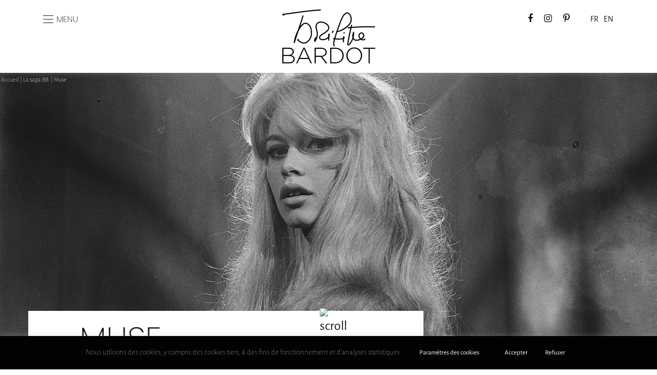

--- FILE ---
content_type: text/html; charset=UTF-8
request_url: https://www.brigitte-bardot.fr/la-saga-bb/muse/
body_size: 9320
content:
<!doctype html>
<html class="no-js" lang="fr-FR" >
<head>
<meta charset="UTF-8" />
<meta name="viewport" content="width=device-width, initial-scale=1.0" />
<meta name='robots' content='index, follow, max-image-preview:large, max-snippet:-1, max-video-preview:-1' />
<link rel="alternate" hreflang="fr" href="https://www.brigitte-bardot.fr/la-saga-bb/muse/" />
<link rel="alternate" hreflang="en" href="https://www.brigitte-bardot.fr/en/the-bb-saga/muse/" />
<link rel="alternate" hreflang="x-default" href="https://www.brigitte-bardot.fr/la-saga-bb/muse/" />
<!-- This site is optimized with the Yoast SEO plugin v21.7 - https://yoast.com/wordpress/plugins/seo/ -->
<title>Brigitte Bardot, son style de vie inspire des générations d’artistes internationaux</title>
<meta name="description" content="Après avoir fasciné les intellectuels et les artistes peintres, ses performances cinématographiques inspirèrent des générations de musiciens et de fashionnistas" />
<link rel="canonical" href="https://www.brigitte-bardot.fr/la-saga-bb/muse/" />
<meta property="og:locale" content="fr_FR" />
<meta property="og:type" content="article" />
<meta property="og:title" content="Brigitte Bardot, son style de vie inspire des générations d’artistes internationaux" />
<meta property="og:description" content="Après avoir fasciné les intellectuels et les artistes peintres, ses performances cinématographiques inspirèrent des générations de musiciens et de fashionnistas" />
<meta property="og:url" content="https://www.brigitte-bardot.fr/la-saga-bb/muse/" />
<meta property="og:site_name" content="Brigitte Bardot" />
<meta property="article:modified_time" content="2023-06-09T08:56:32+00:00" />
<meta name="twitter:card" content="summary_large_image" />
<script type="application/ld+json" class="yoast-schema-graph">{"@context":"https://schema.org","@graph":[{"@type":"WebPage","@id":"https://www.brigitte-bardot.fr/la-saga-bb/muse/","url":"https://www.brigitte-bardot.fr/la-saga-bb/muse/","name":"Brigitte Bardot, son style de vie inspire des générations d’artistes internationaux","isPartOf":{"@id":"https://www.brigitte-bardot.fr/#website"},"datePublished":"2020-06-02T09:29:29+00:00","dateModified":"2023-06-09T08:56:32+00:00","description":"Après avoir fasciné les intellectuels et les artistes peintres, ses performances cinématographiques inspirèrent des générations de musiciens et de fashionnistas","breadcrumb":{"@id":"https://www.brigitte-bardot.fr/la-saga-bb/muse/#breadcrumb"},"inLanguage":"fr-FR","potentialAction":[{"@type":"ReadAction","target":["https://www.brigitte-bardot.fr/la-saga-bb/muse/"]}]},{"@type":"BreadcrumbList","@id":"https://www.brigitte-bardot.fr/la-saga-bb/muse/#breadcrumb","itemListElement":[{"@type":"ListItem","position":1,"name":"Accueil","item":"https://www.brigitte-bardot.fr/"},{"@type":"ListItem","position":2,"name":"La saga BB.","item":"https://www.brigitte-bardot.fr/la-saga-bb/"},{"@type":"ListItem","position":3,"name":"Muse"}]},{"@type":"WebSite","@id":"https://www.brigitte-bardot.fr/#website","url":"https://www.brigitte-bardot.fr/","name":"Brigitte Bardot","description":"Brigitte Bardot baseline","publisher":{"@id":"https://www.brigitte-bardot.fr/#organization"},"potentialAction":[{"@type":"SearchAction","target":{"@type":"EntryPoint","urlTemplate":"https://www.brigitte-bardot.fr/?s={search_term_string}"},"query-input":"required name=search_term_string"}],"inLanguage":"fr-FR"},{"@type":"Organization","@id":"https://www.brigitte-bardot.fr/#organization","name":"Brigitte Bardot Collection","url":"https://www.brigitte-bardot.fr/","logo":{"@type":"ImageObject","inLanguage":"fr-FR","@id":"https://www.brigitte-bardot.fr/#/schema/logo/image/","url":"https://www.brigitte-bardot.fr/wp-content/uploads/2020/06/logo.png","contentUrl":"https://www.brigitte-bardot.fr/wp-content/uploads/2020/06/logo.png","width":362,"height":212,"caption":"Brigitte Bardot Collection"},"image":{"@id":"https://www.brigitte-bardot.fr/#/schema/logo/image/"}}]}</script>
<!-- / Yoast SEO plugin. -->
<link rel='dns-prefetch' href='//ajax.googleapis.com' />
<link rel='dns-prefetch' href='//cdn.jsdelivr.net' />
<link rel='dns-prefetch' href='//use.fontawesome.com' />
<!-- <link rel='stylesheet' id='wp-block-library-css' href='https://www.brigitte-bardot.fr/wp-includes/css/dist/block-library/style.min.css?ver=6.4.7' type='text/css' media='all' /> -->
<link rel="stylesheet" type="text/css" href="//www.brigitte-bardot.fr/wp-content/cache/wpfc-minified/g0j2lf13/hd1y8.css" media="all"/>
<style id='classic-theme-styles-inline-css' type='text/css'>
/*! This file is auto-generated */
.wp-block-button__link{color:#fff;background-color:#32373c;border-radius:9999px;box-shadow:none;text-decoration:none;padding:calc(.667em + 2px) calc(1.333em + 2px);font-size:1.125em}.wp-block-file__button{background:#32373c;color:#fff;text-decoration:none}
</style>
<style id='global-styles-inline-css' type='text/css'>
body{--wp--preset--color--black: #000000;--wp--preset--color--cyan-bluish-gray: #abb8c3;--wp--preset--color--white: #ffffff;--wp--preset--color--pale-pink: #f78da7;--wp--preset--color--vivid-red: #cf2e2e;--wp--preset--color--luminous-vivid-orange: #ff6900;--wp--preset--color--luminous-vivid-amber: #fcb900;--wp--preset--color--light-green-cyan: #7bdcb5;--wp--preset--color--vivid-green-cyan: #00d084;--wp--preset--color--pale-cyan-blue: #8ed1fc;--wp--preset--color--vivid-cyan-blue: #0693e3;--wp--preset--color--vivid-purple: #9b51e0;--wp--preset--gradient--vivid-cyan-blue-to-vivid-purple: linear-gradient(135deg,rgba(6,147,227,1) 0%,rgb(155,81,224) 100%);--wp--preset--gradient--light-green-cyan-to-vivid-green-cyan: linear-gradient(135deg,rgb(122,220,180) 0%,rgb(0,208,130) 100%);--wp--preset--gradient--luminous-vivid-amber-to-luminous-vivid-orange: linear-gradient(135deg,rgba(252,185,0,1) 0%,rgba(255,105,0,1) 100%);--wp--preset--gradient--luminous-vivid-orange-to-vivid-red: linear-gradient(135deg,rgba(255,105,0,1) 0%,rgb(207,46,46) 100%);--wp--preset--gradient--very-light-gray-to-cyan-bluish-gray: linear-gradient(135deg,rgb(238,238,238) 0%,rgb(169,184,195) 100%);--wp--preset--gradient--cool-to-warm-spectrum: linear-gradient(135deg,rgb(74,234,220) 0%,rgb(151,120,209) 20%,rgb(207,42,186) 40%,rgb(238,44,130) 60%,rgb(251,105,98) 80%,rgb(254,248,76) 100%);--wp--preset--gradient--blush-light-purple: linear-gradient(135deg,rgb(255,206,236) 0%,rgb(152,150,240) 100%);--wp--preset--gradient--blush-bordeaux: linear-gradient(135deg,rgb(254,205,165) 0%,rgb(254,45,45) 50%,rgb(107,0,62) 100%);--wp--preset--gradient--luminous-dusk: linear-gradient(135deg,rgb(255,203,112) 0%,rgb(199,81,192) 50%,rgb(65,88,208) 100%);--wp--preset--gradient--pale-ocean: linear-gradient(135deg,rgb(255,245,203) 0%,rgb(182,227,212) 50%,rgb(51,167,181) 100%);--wp--preset--gradient--electric-grass: linear-gradient(135deg,rgb(202,248,128) 0%,rgb(113,206,126) 100%);--wp--preset--gradient--midnight: linear-gradient(135deg,rgb(2,3,129) 0%,rgb(40,116,252) 100%);--wp--preset--font-size--small: 13px;--wp--preset--font-size--medium: 20px;--wp--preset--font-size--large: 36px;--wp--preset--font-size--x-large: 42px;--wp--preset--spacing--20: 0.44rem;--wp--preset--spacing--30: 0.67rem;--wp--preset--spacing--40: 1rem;--wp--preset--spacing--50: 1.5rem;--wp--preset--spacing--60: 2.25rem;--wp--preset--spacing--70: 3.38rem;--wp--preset--spacing--80: 5.06rem;--wp--preset--shadow--natural: 6px 6px 9px rgba(0, 0, 0, 0.2);--wp--preset--shadow--deep: 12px 12px 50px rgba(0, 0, 0, 0.4);--wp--preset--shadow--sharp: 6px 6px 0px rgba(0, 0, 0, 0.2);--wp--preset--shadow--outlined: 6px 6px 0px -3px rgba(255, 255, 255, 1), 6px 6px rgba(0, 0, 0, 1);--wp--preset--shadow--crisp: 6px 6px 0px rgba(0, 0, 0, 1);}:where(.is-layout-flex){gap: 0.5em;}:where(.is-layout-grid){gap: 0.5em;}body .is-layout-flow > .alignleft{float: left;margin-inline-start: 0;margin-inline-end: 2em;}body .is-layout-flow > .alignright{float: right;margin-inline-start: 2em;margin-inline-end: 0;}body .is-layout-flow > .aligncenter{margin-left: auto !important;margin-right: auto !important;}body .is-layout-constrained > .alignleft{float: left;margin-inline-start: 0;margin-inline-end: 2em;}body .is-layout-constrained > .alignright{float: right;margin-inline-start: 2em;margin-inline-end: 0;}body .is-layout-constrained > .aligncenter{margin-left: auto !important;margin-right: auto !important;}body .is-layout-constrained > :where(:not(.alignleft):not(.alignright):not(.alignfull)){max-width: var(--wp--style--global--content-size);margin-left: auto !important;margin-right: auto !important;}body .is-layout-constrained > .alignwide{max-width: var(--wp--style--global--wide-size);}body .is-layout-flex{display: flex;}body .is-layout-flex{flex-wrap: wrap;align-items: center;}body .is-layout-flex > *{margin: 0;}body .is-layout-grid{display: grid;}body .is-layout-grid > *{margin: 0;}:where(.wp-block-columns.is-layout-flex){gap: 2em;}:where(.wp-block-columns.is-layout-grid){gap: 2em;}:where(.wp-block-post-template.is-layout-flex){gap: 1.25em;}:where(.wp-block-post-template.is-layout-grid){gap: 1.25em;}.has-black-color{color: var(--wp--preset--color--black) !important;}.has-cyan-bluish-gray-color{color: var(--wp--preset--color--cyan-bluish-gray) !important;}.has-white-color{color: var(--wp--preset--color--white) !important;}.has-pale-pink-color{color: var(--wp--preset--color--pale-pink) !important;}.has-vivid-red-color{color: var(--wp--preset--color--vivid-red) !important;}.has-luminous-vivid-orange-color{color: var(--wp--preset--color--luminous-vivid-orange) !important;}.has-luminous-vivid-amber-color{color: var(--wp--preset--color--luminous-vivid-amber) !important;}.has-light-green-cyan-color{color: var(--wp--preset--color--light-green-cyan) !important;}.has-vivid-green-cyan-color{color: var(--wp--preset--color--vivid-green-cyan) !important;}.has-pale-cyan-blue-color{color: var(--wp--preset--color--pale-cyan-blue) !important;}.has-vivid-cyan-blue-color{color: var(--wp--preset--color--vivid-cyan-blue) !important;}.has-vivid-purple-color{color: var(--wp--preset--color--vivid-purple) !important;}.has-black-background-color{background-color: var(--wp--preset--color--black) !important;}.has-cyan-bluish-gray-background-color{background-color: var(--wp--preset--color--cyan-bluish-gray) !important;}.has-white-background-color{background-color: var(--wp--preset--color--white) !important;}.has-pale-pink-background-color{background-color: var(--wp--preset--color--pale-pink) !important;}.has-vivid-red-background-color{background-color: var(--wp--preset--color--vivid-red) !important;}.has-luminous-vivid-orange-background-color{background-color: var(--wp--preset--color--luminous-vivid-orange) !important;}.has-luminous-vivid-amber-background-color{background-color: var(--wp--preset--color--luminous-vivid-amber) !important;}.has-light-green-cyan-background-color{background-color: var(--wp--preset--color--light-green-cyan) !important;}.has-vivid-green-cyan-background-color{background-color: var(--wp--preset--color--vivid-green-cyan) !important;}.has-pale-cyan-blue-background-color{background-color: var(--wp--preset--color--pale-cyan-blue) !important;}.has-vivid-cyan-blue-background-color{background-color: var(--wp--preset--color--vivid-cyan-blue) !important;}.has-vivid-purple-background-color{background-color: var(--wp--preset--color--vivid-purple) !important;}.has-black-border-color{border-color: var(--wp--preset--color--black) !important;}.has-cyan-bluish-gray-border-color{border-color: var(--wp--preset--color--cyan-bluish-gray) !important;}.has-white-border-color{border-color: var(--wp--preset--color--white) !important;}.has-pale-pink-border-color{border-color: var(--wp--preset--color--pale-pink) !important;}.has-vivid-red-border-color{border-color: var(--wp--preset--color--vivid-red) !important;}.has-luminous-vivid-orange-border-color{border-color: var(--wp--preset--color--luminous-vivid-orange) !important;}.has-luminous-vivid-amber-border-color{border-color: var(--wp--preset--color--luminous-vivid-amber) !important;}.has-light-green-cyan-border-color{border-color: var(--wp--preset--color--light-green-cyan) !important;}.has-vivid-green-cyan-border-color{border-color: var(--wp--preset--color--vivid-green-cyan) !important;}.has-pale-cyan-blue-border-color{border-color: var(--wp--preset--color--pale-cyan-blue) !important;}.has-vivid-cyan-blue-border-color{border-color: var(--wp--preset--color--vivid-cyan-blue) !important;}.has-vivid-purple-border-color{border-color: var(--wp--preset--color--vivid-purple) !important;}.has-vivid-cyan-blue-to-vivid-purple-gradient-background{background: var(--wp--preset--gradient--vivid-cyan-blue-to-vivid-purple) !important;}.has-light-green-cyan-to-vivid-green-cyan-gradient-background{background: var(--wp--preset--gradient--light-green-cyan-to-vivid-green-cyan) !important;}.has-luminous-vivid-amber-to-luminous-vivid-orange-gradient-background{background: var(--wp--preset--gradient--luminous-vivid-amber-to-luminous-vivid-orange) !important;}.has-luminous-vivid-orange-to-vivid-red-gradient-background{background: var(--wp--preset--gradient--luminous-vivid-orange-to-vivid-red) !important;}.has-very-light-gray-to-cyan-bluish-gray-gradient-background{background: var(--wp--preset--gradient--very-light-gray-to-cyan-bluish-gray) !important;}.has-cool-to-warm-spectrum-gradient-background{background: var(--wp--preset--gradient--cool-to-warm-spectrum) !important;}.has-blush-light-purple-gradient-background{background: var(--wp--preset--gradient--blush-light-purple) !important;}.has-blush-bordeaux-gradient-background{background: var(--wp--preset--gradient--blush-bordeaux) !important;}.has-luminous-dusk-gradient-background{background: var(--wp--preset--gradient--luminous-dusk) !important;}.has-pale-ocean-gradient-background{background: var(--wp--preset--gradient--pale-ocean) !important;}.has-electric-grass-gradient-background{background: var(--wp--preset--gradient--electric-grass) !important;}.has-midnight-gradient-background{background: var(--wp--preset--gradient--midnight) !important;}.has-small-font-size{font-size: var(--wp--preset--font-size--small) !important;}.has-medium-font-size{font-size: var(--wp--preset--font-size--medium) !important;}.has-large-font-size{font-size: var(--wp--preset--font-size--large) !important;}.has-x-large-font-size{font-size: var(--wp--preset--font-size--x-large) !important;}
.wp-block-navigation a:where(:not(.wp-element-button)){color: inherit;}
:where(.wp-block-post-template.is-layout-flex){gap: 1.25em;}:where(.wp-block-post-template.is-layout-grid){gap: 1.25em;}
:where(.wp-block-columns.is-layout-flex){gap: 2em;}:where(.wp-block-columns.is-layout-grid){gap: 2em;}
.wp-block-pullquote{font-size: 1.5em;line-height: 1.6;}
</style>
<!-- <link rel='stylesheet' id='cookie-law-info-css' href='https://www.brigitte-bardot.fr/wp-content/plugins/cookie-law-info/legacy/public/css/cookie-law-info-public.css?ver=3.1.7' type='text/css' media='all' /> -->
<!-- <link rel='stylesheet' id='cookie-law-info-gdpr-css' href='https://www.brigitte-bardot.fr/wp-content/plugins/cookie-law-info/legacy/public/css/cookie-law-info-gdpr.css?ver=3.1.7' type='text/css' media='all' /> -->
<!-- <link rel='stylesheet' id='wpml-legacy-horizontal-list-0-css' href='https://www.brigitte-bardot.fr/wp-content/plugins/sitepress-multilingual-cms/templates/language-switchers/legacy-list-horizontal/style.min.css?ver=1' type='text/css' media='all' /> -->
<!-- <link rel='stylesheet' id='main-stylesheet-css' href='https://www.brigitte-bardot.fr/wp-content/themes/bb/dist/assets/css/app.css?ver=2.10.4' type='text/css' media='all' /> -->
<!-- <link rel='stylesheet' id='style-stylesheetbb-css' href='https://www.brigitte-bardot.fr/wp-content/themes/bb/dist/assets/css/style.css?ver=1.9.2' type='text/css' media='all' /> -->
<link rel="stylesheet" type="text/css" href="//www.brigitte-bardot.fr/wp-content/cache/wpfc-minified/k25h6sn4/hd1y8.css" media="all"/>
<script type="text/javascript" src="https://ajax.googleapis.com/ajax/libs/jquery/3.5.1/jquery.min.js?ver=3.5.1" id="jquery-js"></script>
<script type="text/javascript" id="cookie-law-info-js-extra">
/* <![CDATA[ */
var Cli_Data = {"nn_cookie_ids":[],"cookielist":[],"non_necessary_cookies":[],"ccpaEnabled":"","ccpaRegionBased":"","ccpaBarEnabled":"","strictlyEnabled":["necessary","obligatoire"],"ccpaType":"gdpr","js_blocking":"1","custom_integration":"","triggerDomRefresh":"","secure_cookies":""};
var cli_cookiebar_settings = {"animate_speed_hide":"500","animate_speed_show":"500","background":"#020202","border":"#b1a6a6c2","border_on":"","button_1_button_colour":"#020000","button_1_button_hover":"#020000","button_1_link_colour":"#fff","button_1_as_button":"1","button_1_new_win":"","button_2_button_colour":"#333","button_2_button_hover":"#292929","button_2_link_colour":"#444","button_2_as_button":"","button_2_hidebar":"","button_3_button_colour":"#020202","button_3_button_hover":"#020202","button_3_link_colour":"#ffffff","button_3_as_button":"1","button_3_new_win":"","button_4_button_colour":"#020202","button_4_button_hover":"#020202","button_4_link_colour":"#ffffff","button_4_as_button":"1","button_7_button_colour":"#61a229","button_7_button_hover":"#4e8221","button_7_link_colour":"#fff","button_7_as_button":"1","button_7_new_win":"","font_family":"inherit","header_fix":"","notify_animate_hide":"1","notify_animate_show":"","notify_div_id":"#cookie-law-info-bar","notify_position_horizontal":"right","notify_position_vertical":"bottom","scroll_close":"","scroll_close_reload":"","accept_close_reload":"1","reject_close_reload":"1","showagain_tab":"","showagain_background":"#fff","showagain_border":"#000","showagain_div_id":"#cookie-law-info-again","showagain_x_position":"100px","text":"#ffffff","show_once_yn":"","show_once":"10000","logging_on":"","as_popup":"","popup_overlay":"1","bar_heading_text":"","cookie_bar_as":"banner","popup_showagain_position":"bottom-right","widget_position":"left"};
var log_object = {"ajax_url":"https:\/\/www.brigitte-bardot.fr\/wp-admin\/admin-ajax.php"};
/* ]]> */
</script>
<script src='//www.brigitte-bardot.fr/wp-content/cache/wpfc-minified/79qhcrvk/hd1y8.js' type="text/javascript"></script>
<!-- <script type="text/javascript" src="https://www.brigitte-bardot.fr/wp-content/plugins/cookie-law-info/legacy/public/js/cookie-law-info-public.js?ver=3.1.7" id="cookie-law-info-js"></script> -->
<script type="text/javascript" src="https://cdn.jsdelivr.net/npm/js-cookie@rc/dist/js.cookie.min.js?ver=3.0.0" id="js-cookies-js"></script>
<link rel="https://api.w.org/" href="https://www.brigitte-bardot.fr/wp-json/" /><link rel="alternate" type="application/json" href="https://www.brigitte-bardot.fr/wp-json/wp/v2/pages/21" /><link rel="alternate" type="application/json+oembed" href="https://www.brigitte-bardot.fr/wp-json/oembed/1.0/embed?url=https%3A%2F%2Fwww.brigitte-bardot.fr%2Fla-saga-bb%2Fmuse%2F" />
<link rel="alternate" type="text/xml+oembed" href="https://www.brigitte-bardot.fr/wp-json/oembed/1.0/embed?url=https%3A%2F%2Fwww.brigitte-bardot.fr%2Fla-saga-bb%2Fmuse%2F&#038;format=xml" />
<meta name="generator" content="WPML ver:4.6.8 stt:1,4;" />
<link rel="icon" href="https://www.brigitte-bardot.fr/wp-content/uploads/2020/06/favicon-150x150.png" sizes="32x32" />
<link rel="icon" href="https://www.brigitte-bardot.fr/wp-content/uploads/2020/06/favicon-300x300.png" sizes="192x192" />
<link rel="apple-touch-icon" href="https://www.brigitte-bardot.fr/wp-content/uploads/2020/06/favicon-300x300.png" />
<meta name="msapplication-TileImage" content="https://www.brigitte-bardot.fr/wp-content/uploads/2020/06/favicon-300x300.png" />
<link rel="stylesheet" href="https://use.typekit.net/ibt3rmy.css">
<script async src="https://www.googletagmanager.com/gtag/js?id=G-9WTLCFYV20"></script>
</head>
<body class="page-template page-template-page-templates page-template-page-muse page-template-page-templatespage-muse-php page page-id-21 page-child parent-pageid-12 topbar">
<header class="site-header" role="banner">
<div class="title-sticky-page">Muse</div>
<div class="logo">
<div class="logo-text">
<p>            
<a href="https://www.brigitte-bardot.fr/">
<img class="logo img-responsive home" src="https://www.brigitte-bardot.fr/wp-content/uploads/2020/06/logo.png" alt="Brigitte Bardot" />
<img class="logo img-responsive sticky" src="https://www.brigitte-bardot.fr/wp-content/uploads/2020/06/logo-sticky.png" alt="Brigitte Bardot" />
Brigitte Bardot								</a>
</p> 
</div>
</div>
<div class="site-title-bar title-bar" data-responsive-toggle="mobile-menu">
<div class="title-bar-left">
<button aria-label="Main Menu" class="menu-icon" type="button" data-toggle="mobile-menu">
<span class="site-mobile-title title-bar-title">
Menu
</span>
</button>
</div>
<div class="title-bar-right">
<div class="header-rs">
<a target="_blank" class="rs" rel="nofollow nooponer" href="https://www.facebook.com/Brigitte-Bardot-Collection-113244410417993/"><i class="fa fa-facebook" aria-hidden="true"></i></a>
<a target="_blank" class="rs" rel="nofollow nooponer" href="https://www.instagram.com/brigittebardot_collections/"><i class="fa fa-instagram" aria-hidden="true"></i></a>
<a target="_blank" class="rs" rel="nofollow nooponer" href="https://www.pinterest.fr/brigittebardotcollection/"><i class="fa fa-pinterest-p" aria-hidden="true"></i></a>
</div>
<div class="select_language">
<div class="wpml-ls-statics-shortcode_actions wpml-ls wpml-ls-touch-device wpml-ls-legacy-list-horizontal">
<ul><li class="wpml-ls-slot-shortcode_actions wpml-ls-item wpml-ls-item-fr wpml-ls-current-language wpml-ls-first-item wpml-ls-item-legacy-list-horizontal">
<a href="https://www.brigitte-bardot.fr/la-saga-bb/muse/" class="wpml-ls-link">
<span class="wpml-ls-native">FR</span></a>
</li><li class="wpml-ls-slot-shortcode_actions wpml-ls-item wpml-ls-item-en wpml-ls-last-item wpml-ls-item-legacy-list-horizontal">
<a href="https://www.brigitte-bardot.fr/en/the-bb-saga/muse/" class="wpml-ls-link">
<span class="wpml-ls-display">EN</span></a>
</li></ul>
</div>
</div>
</div>
</div>
<nav class="site-navigation top-bar" role="navigation">
<div class="top-bar-left">
<nav class="mobile-menu vertical menu" id="mobile-menu" role="navigation">
<ul id="menu-menu" class="vertical menu" data-accordion-menu data-submenu-toggle="true"><li id="menu-item-34" class="menu-item menu-item-type-post_type menu-item-object-page menu-item-34"><a href="https://www.brigitte-bardot.fr/brigitte-bardot/">Brigitte Bardot</a></li>
<li id="menu-item-35" class="menu-item menu-item-type-post_type menu-item-object-page current-page-ancestor current-menu-ancestor current-menu-parent current-page-parent current_page_parent current_page_ancestor menu-item-has-children menu-item-35 is-active"><a href="https://www.brigitte-bardot.fr/la-saga-bb/">La saga BB.</a>
<ul class="vertical nested menu">
<li id="menu-item-36" class="menu-item menu-item-type-post_type menu-item-object-page menu-item-36"><a href="https://www.brigitte-bardot.fr/la-saga-bb/cinema/">Cinéma</a></li>
<li id="menu-item-37" class="menu-item menu-item-type-post_type menu-item-object-page menu-item-37"><a href="https://www.brigitte-bardot.fr/la-saga-bb/musique/">Musique</a></li>
<li id="menu-item-38" class="menu-item menu-item-type-post_type menu-item-object-page current-menu-item page_item page-item-21 current_page_item menu-item-38 is-active"><a href="https://www.brigitte-bardot.fr/la-saga-bb/muse/" aria-current="page">Muse</a></li>
</ul>
</li>
<li id="menu-item-39" class="menu-item menu-item-type-post_type menu-item-object-page menu-item-has-children menu-item-39"><a href="https://www.brigitte-bardot.fr/univers-bb/">Univers BB.</a>
<ul class="vertical nested menu">
<li id="menu-item-40" class="menu-item menu-item-type-post_type menu-item-object-page menu-item-40"><a href="https://www.brigitte-bardot.fr/univers-bb/histoire-de-la-marque/">Histoire de la marque</a></li>
<li id="menu-item-41" class="menu-item menu-item-type-post_type menu-item-object-page menu-item-41"><a href="https://www.brigitte-bardot.fr/univers-bb/identite-visuelle/">Identité visuelle</a></li>
</ul>
</li>
<li id="menu-item-42" class="rose menu-item menu-item-type-post_type menu-item-object-page menu-item-42"><a href="https://www.brigitte-bardot.fr/univers-bb/licence-et-collaboration/">Licences et collaborations</a></li>
<li id="menu-item-2351" class="menu-item menu-item-type-custom menu-item-object-custom menu-item-2351"><a href="mailto:marque@brigitte-bardot.fr">Contact</a></li>
</ul></nav>
</div>
</nav>
</header>
<div  class="main-container-full breadcrumb">	
<div class="grid-x">
<div class="cell large-12 medium-12 small-12">
<p id="breadcrumbs"><span><span><a href="https://www.brigitte-bardot.fr/">Accueil</a></span> | <span><a href="https://www.brigitte-bardot.fr/la-saga-bb/">La saga BB.</a></span> | <span class="breadcrumb_last" aria-current="page">Muse</span></span></p>			</div>
</div>
</div>
<div class="main-container-full section section_1 visuintro" style="background-image: url(https://www.brigitte-bardot.fr/wp-content/uploads/2020/06/muse-bb-scaled.jpg)">	
<div class="main-container">
<div class="grid-x grid-margin-x align-top align-left">
</div>
</div>
</div>
<div class="main-container-full section section_2 intros">	
<div class="main-container">
<div class="grid-x grid-margin-x align-top align-left">
<div class="cell large-8 medium-12 small-12 text-left">
<div class="content-desc-intro"><h1>MUSE</h1>
<p>« Elle vit comme tout le monde en étant comme personne » Jean Cocteau, artiste (1958)</p>
</div>		
</div>
</div>
</div>
</div>
<div class="main-container-full section section_3 paragraphe">	
<div class="main-container">
<div class="grid-x grid-margin-x align-middle">
<div class="cell large-12 medium-12 small-12 text-left">
<p>Après avoir fasciné les intellectuels et les artistes peintres Picasso, Van Dongen puis Andy Warhol, ses performances cinématographiques inspirèrent des générations d’artistes internationaux de Jimi Hendrix aux Rolling Stones, d’Elvis à Joan Baez, de Bob Dylan à Bashung et Vanessa Paradis.<br />
La mode Bobo chic lui doit aussi beaucoup.</p>
</div>
</div>
</div>
</div>
<div class="main-container-full section section_4 paragraphe-two">	
<div class="main-container">
<div class="grid-x grid-margin-x align-middle">
<div class="cell large-12 medium-12 small-12 text-left">
<p>Claude François lui apprend à danser le Madison avant son succès « Elle a la pureté d’une enfant, la beauté d’une déesse. On peut la photographier n’importe comment, c’est toujours sensationnel. Et gentille avec ça ! Mais quand on l’a apprivoisé car elle est timide. »<br />
Christophe affirme dans Parfums d’histoires :<br />
« Bardot pied-nus au bord de l’eau / C’est l’instant magique où tout bascule. »</p>
</div>
</div>
</div>
</div>
<div class="main-container-full section section_5 numbers carousseljao">	
<div class="main-container full">
<div class="grid-x grid-margin-x align-middle align-right">
<div class="cell large-4 medium-5 small-12 large-order-1 medium-order-1 small-order-2">
<div class="padd-1">
<h2>
<span class="h2">Mode</span><br>
<span class="subh2">Le style BB.</span>
</h2>
<div class="slider slider-for">						
<div> <p>La robe vichy</p>
</div> 
<div> <p>Le top épaules dénudées ou « neckline »</p>
</div> 
<div> <p>Le style « boyish »</p>
</div> 
<div> <p>Le mini short</p>
</div> 
<div> <p>Le chapeau capeline</p>
</div> 
<div> <p>Le casual pieds nus</p>
</div> 
</div>
<div class="control_slider">
<div class="previous"><img alt="left" src="/wp-content/themes/bb/dist/assets/images/left.png" /></div>
<div class="next"><img alt="right" src="/wp-content/themes/bb/dist/assets/images/right.png" /></div>
</div>
</div>	
</div>
<div class="cell large-7 medium-7 small-12 large-order-2 medium-order-2 small-order-1 text-center">
<div class="slider slider-nav">						
<div> 
<img  src="https://www.brigitte-bardot.fr/wp-content/uploads/2020/06/La-robe-vichy-1-815x580.jpg" srcset="https://www.brigitte-bardot.fr/wp-content/uploads/2020/06/La-robe-vichy-1-815x580.jpg 1x, https://www.brigitte-bardot.fr/wp-content/uploads/2020/06/La-robe-vichy-1-1630x1160.jpg 2x" alt="La robe vichy" />
</div> 
<div> 
<img  src="https://www.brigitte-bardot.fr/wp-content/uploads/2020/06/Le-top-epaules-1-815x580.jpeg" srcset="https://www.brigitte-bardot.fr/wp-content/uploads/2020/06/Le-top-epaules-1-815x580.jpeg 1x, https://www.brigitte-bardot.fr/wp-content/uploads/2020/06/Le-top-epaules-1-1630x1160.jpeg 2x" alt="Le top épaules dénudées ou « neckline »" />
</div> 
<div> 
<img  src="https://www.brigitte-bardot.fr/wp-content/uploads/2020/06/boyish-815x580.jpg" srcset="https://www.brigitte-bardot.fr/wp-content/uploads/2020/06/boyish-815x580.jpg 1x, https://www.brigitte-bardot.fr/wp-content/uploads/2020/06/boyish-1630x1160.jpg 2x" alt="Le style « boyish »" />
</div> 
<div> 
<img  src="https://www.brigitte-bardot.fr/wp-content/uploads/2020/06/Le-mini-short-815x580.jpg" srcset="https://www.brigitte-bardot.fr/wp-content/uploads/2020/06/Le-mini-short-815x580.jpg 1x, https://www.brigitte-bardot.fr/wp-content/uploads/2020/06/Le-mini-short-1630x1160.jpg 2x" alt="Le-mini-short" />
</div> 
<div> 
<img  src="https://www.brigitte-bardot.fr/wp-content/uploads/2023/06/Image1-3-815x580.png" srcset="https://www.brigitte-bardot.fr/wp-content/uploads/2023/06/Image1-3-815x580.png 1x, https://www.brigitte-bardot.fr/wp-content/uploads/2023/06/Image1-3-1630x1160.png 2x" alt="BB chapeau capeline" />
</div> 
<div> 
<img  src="https://www.brigitte-bardot.fr/wp-content/uploads/2020/06/Le-casual-pieds-nus-815x580.jpg" srcset="https://www.brigitte-bardot.fr/wp-content/uploads/2020/06/Le-casual-pieds-nus-815x580.jpg 1x, https://www.brigitte-bardot.fr/wp-content/uploads/2020/06/Le-casual-pieds-nus-1630x1160.jpg 2x" alt="Le casual pieds nus" />
</div> 
</div>
</div>
</div>
</div>
</div>
<div class="main-container-full section section_5 numbers carousseljao">	
<div class="main-container full">
<div class="grid-x grid-margin-x align-middle align-left">
<div class="cell large-7 medium-7 small-12 large-order-1 medium-order-1 small-order-2 text-center">
<div class="slider slider-nav-one">						
<div> 
<img  src="https://www.brigitte-bardot.fr/wp-content/uploads/2023/03/Jean-Curran-1-e1686297959900-815x418.jpg" srcset="https://www.brigitte-bardot.fr/wp-content/uploads/2023/03/Jean-Curran-1-e1686297959900-815x418.jpg 1x, https://www.brigitte-bardot.fr/wp-content/uploads/2023/03/Jean-Curran-1-e1686297959900.jpg 2x" alt="Brigitte BARDOT X Jean Curran" />
</div> 
<div> 
<img  src="https://www.brigitte-bardot.fr/wp-content/uploads/2020/06/La-choucroute-815x580.jpg" srcset="https://www.brigitte-bardot.fr/wp-content/uploads/2020/06/La-choucroute-815x580.jpg 1x, https://www.brigitte-bardot.fr/wp-content/uploads/2020/06/La-choucroute-1630x1160.jpg 2x" alt="La choucroute" />
</div> 
<div> 
<img  src="https://www.brigitte-bardot.fr/wp-content/uploads/2023/06/Image2-815x580.png" srcset="https://www.brigitte-bardot.fr/wp-content/uploads/2023/06/Image2-815x580.png 1x, https://www.brigitte-bardot.fr/wp-content/uploads/2023/06/Image2-1630x1160.png 2x" alt="BB Noeud dans les cheveux" />
</div> 
<div> 
<img  src="https://www.brigitte-bardot.fr/wp-content/uploads/2020/06/Les-cheveux-blonds-sauvages-815x580.jpg" srcset="https://www.brigitte-bardot.fr/wp-content/uploads/2020/06/Les-cheveux-blonds-sauvages-815x580.jpg 1x, https://www.brigitte-bardot.fr/wp-content/uploads/2020/06/Les-cheveux-blonds-sauvages-1630x1160.jpg 2x" alt="Les cheveux blonds sauvages" />
</div> 
<div> 
<img  src="https://www.brigitte-bardot.fr/wp-content/uploads/2020/06/La-coiffure-de-lionne-1.jpg" srcset="https://www.brigitte-bardot.fr/wp-content/uploads/2020/06/La-coiffure-de-lionne-1.jpg 1x, https://www.brigitte-bardot.fr/wp-content/uploads/2020/06/La-coiffure-de-lionne-1.jpg 2x" alt="La coiffure de lionne" />
</div> 
<div> 
<img  src="https://www.brigitte-bardot.fr/wp-content/uploads/2020/06/Les-tresses-815x580.jpg" srcset="https://www.brigitte-bardot.fr/wp-content/uploads/2020/06/Les-tresses-815x580.jpg 1x, https://www.brigitte-bardot.fr/wp-content/uploads/2020/06/Les-tresses-1630x1160.jpg 2x" alt="Les tresses" />
</div> 
</div>
</div>
<div class="cell large-4 medium-5 small-12 large-order-1 medium-order-1 small-order-2">
<div class="padd-1">
<h2>
<span class="h2">Coiffure</span><br>
<span class="subh2">Le style BB.</span>
</h2>
<div class="slider slider-for-one">						
<div> <p>Le bandeau</p>
</div> 
<div> <p>La choucroute</p>
</div> 
<div> <p>Le nœud dans les cheveux </p>
</div> 
<div> <p>Les cheveux blonds sauvages</p>
</div> 
<div> <p>La coiffure de lionne</p>
</div> 
<div> <p>Les tresses</p>
</div> 
</div>
<div class="control_slider">
<div class="previous one"><img alt="left" src="/wp-content/themes/bb/dist/assets/images/left.png" /></div>
<div class="next one"><img alt="right" src="/wp-content/themes/bb/dist/assets/images/right.png" /></div>
</div>
</div>	
</div>
</div>
</div>
</div>
<div class="main-container-full section section_5 numbers carousseljao">	
<div class="main-container full">
<div class="grid-x grid-margin-x align-middle align-right">
<div class="cell large-4 medium-5 small-12 large-order-1 medium-order-1 small-order-2">
<div class="padd-1">
<h2>
<span class="h2">Beachwear</span><br>
<span class="subh2">Le style BB.</span>
</h2>
<div class="slider slider-for-two">						
<div> <p>Sur l’eau</p>
</div> 
<div> <p>Le bikini</p>
</div> 
<div> <p>Le 2 pièces bandeau et les bijoux</p>
</div> 
<div> <p>Le paréo</p>
</div> 
</div>
<div class="control_slider">
<div class="previous two"><img alt="left" src="/wp-content/themes/bb/dist/assets/images/left.png" /></div>
<div class="next two"><img alt="right" src="/wp-content/themes/bb/dist/assets/images/right.png" /></div>
</div>
</div>	
</div>
<div class="cell large-7 medium-7 small-12 large-order-2 medium-order-2 small-order-1 text-center">
<div class="slider slider-nav-two">						
<div> 
<img  src="https://www.brigitte-bardot.fr/wp-content/uploads/2020/06/Sur-eau-815x580.jpg" srcset="https://www.brigitte-bardot.fr/wp-content/uploads/2020/06/Sur-eau-815x580.jpg 1x, https://www.brigitte-bardot.fr/wp-content/uploads/2020/06/Sur-eau-1630x1160.jpg 2x" alt="Sur l’eau" />
</div> 
<div> 
<img  src="https://www.brigitte-bardot.fr/wp-content/uploads/2020/06/Le-bikini-815x580.jpeg" srcset="https://www.brigitte-bardot.fr/wp-content/uploads/2020/06/Le-bikini-815x580.jpeg 1x, https://www.brigitte-bardot.fr/wp-content/uploads/2020/06/Le-bikini.jpeg 2x" alt="Le bikini" />
</div> 
<div> 
<img  src="https://www.brigitte-bardot.fr/wp-content/uploads/2020/06/bandeau-et-les-bijoux-815x580.jpg" srcset="https://www.brigitte-bardot.fr/wp-content/uploads/2020/06/bandeau-et-les-bijoux-815x580.jpg 1x, https://www.brigitte-bardot.fr/wp-content/uploads/2020/06/bandeau-et-les-bijoux-1630x1160.jpg 2x" alt="bandeau et les bijoux" />
</div> 
<div> 
<img  src="https://www.brigitte-bardot.fr/wp-content/uploads/2020/06/Le-pareo-815x580.jpg" srcset="https://www.brigitte-bardot.fr/wp-content/uploads/2020/06/Le-pareo-815x580.jpg 1x, https://www.brigitte-bardot.fr/wp-content/uploads/2020/06/Le-pareo-1630x1160.jpg 2x" alt="Le paréo" />
</div> 
</div>
</div>
</div>
</div>
</div>
<div style="margin-bottom:3rem;" class="main-container-full section section_3 cites">	
<div class="main-container">
<div class="grid-x grid-margin-x align-middle ">
<div class="cell large-12 medium-12 small-12 text-left">
<blockquote>
<p>« Ô la belle vie, tous les deux, mon amour, comme on s’aime. Ô la belle vie qu’on est bien, mon amour, quand on s’aime. On s’amuse à passer sans peur du lendemain, des nuits blanches qui se penchent sur les petits matins. »</p>
<cite>Sacha Distel, artiste 1957</cite>
</blockquote>
</div>
</div>
</div>
</div>

<footer class="footer load">
<div class="header-rs footer">
<a class="rs" rel="nofollow nooponer" href="https://www.facebook.com/Brigitte-Bardot-Collection-113244410417993/"><i class="fa fa-facebook" aria-hidden="true"></i></a>
<a class="rs" rel="nofollow nooponer" href="https://www.instagram.com/brigittebardot_collections/"><i class="fa fa-instagram" aria-hidden="true"></i></a>
<a class="rs" rel="nofollow nooponer" href="https://www.pinterest.fr/brigittebardotcollection/"><i class="fa fa-pinterest-p" aria-hidden="true"></i></a>
</div>
<div class="main-container">
<div class="grid-x grid-margin-x align-middle">
<div class="cell large-6 medium-12 small-12 colonne_1 text-center large-text-left">
<p>@2023 Brigitte Bardot. Tous droits réservés.</p>
</div>
<div class="cell large-6 medium-12 small-12 colonne_2 text-center large-text-right">
<ul>
<li><a href="https://www.brigitte-bardot.fr/mentions-legales/">Mentions légales</a></li>
<li><a href="https://www.brigitte-bardot.fr/politique-de-confidentialite/">Politique de confidentialité</a></li>
</ul>
</div>
</div>
</div>
<div class="scrollme">
<span>Scroll</span>
<div class="fleche">
<img alt="scroll" src="../wp-content/themes/bb/dist/assets/images/scroll-bottom.png" />
</div>
</div>
</footer>
<!--googleoff: all--><div id="cookie-law-info-bar" data-nosnippet="true"><span>Nous utilisons des cookies, y compris des cookies tiers, à des fins de fonctionnement et d’analyses statistiques. <a role='button' class="medium cli-plugin-button cli-plugin-main-button cli_settings_button" style="margin:5px 20px 5px 20px">Paramétres des cookies</a><a role='button' data-cli_action="accept" id="cookie_action_close_header" class="medium cli-plugin-button cli-plugin-main-button cookie_action_close_header cli_action_button wt-cli-accept-btn" style="margin:5px">Accepter</a><a role='button' id="cookie_action_close_header_reject" class="medium cli-plugin-button cli-plugin-main-button cookie_action_close_header_reject cli_action_button wt-cli-reject-btn" data-cli_action="reject">Refuser</a></span></div><div id="cookie-law-info-again" data-nosnippet="true"><span id="cookie_hdr_showagain">Manage consent</span></div><div class="cli-modal" data-nosnippet="true" id="cliSettingsPopup" tabindex="-1" role="dialog" aria-labelledby="cliSettingsPopup" aria-hidden="true">
<div class="cli-modal-dialog" role="document">
<div class="cli-modal-content cli-bar-popup">
<button type="button" class="cli-modal-close" id="cliModalClose">
<svg class="" viewBox="0 0 24 24"><path d="M19 6.41l-1.41-1.41-5.59 5.59-5.59-5.59-1.41 1.41 5.59 5.59-5.59 5.59 1.41 1.41 5.59-5.59 5.59 5.59 1.41-1.41-5.59-5.59z"></path><path d="M0 0h24v24h-24z" fill="none"></path></svg>
<span class="wt-cli-sr-only">Fermer</span>
</button>
<div class="cli-modal-body">
<div class="cli-container-fluid cli-tab-container">
<div class="cli-row">
<div class="cli-col-12 cli-align-items-stretch cli-px-0">
<div class="cli-privacy-overview">
<h4>Centre des préférences</h4>				<div class="cli-privacy-content">
<div class="cli-privacy-content-text">Ce site utilise des cookies pour améliorer votre expérience de navigation sur le site. Hors de ces cookies, les cookies classés comme nécessaires sont stockés dans votre navigateur car ils sont essentiels au fonctionnement des fonctionnalités de base du site. Nous utilisons également des cookies tiers qui nous aident à analyser et à comprendre comment vous utilisez ce site. Ces cookies ne seront stockés dans votre navigateur qu'avec votre consentement. Vous avez également la possibilité de désactiver ces cookies. Toutefois, la désactivation de certains de ces cookies peut avoir une incidence sur votre expérience de navigation.</div>
</div>
<a class="cli-privacy-readmore" aria-label="Voir plus" role="button" data-readmore-text="Voir plus" data-readless-text="Voir moins"></a>			</div>
</div>
<div class="cli-col-12 cli-align-items-stretch cli-px-0 cli-tab-section-container">
<div class="cli-tab-section">
<div class="cli-tab-header">
<a role="button" tabindex="0" class="cli-nav-link cli-settings-mobile" data-target="analytics" data-toggle="cli-toggle-tab">
Analytics							</a>
<div class="cli-switch">
<input type="checkbox" id="wt-cli-checkbox-analytics" class="cli-user-preference-checkbox"  data-id="checkbox-analytics" checked='checked' />
<label for="wt-cli-checkbox-analytics" class="cli-slider" data-cli-enable="Activé" data-cli-disable="Désactivé"><span class="wt-cli-sr-only">Analytics</span></label>
</div>
</div>
<div class="cli-tab-content">
<div class="cli-tab-pane cli-fade" data-id="analytics">
<div class="wt-cli-cookie-description">
Ces cookies nous permettent de déterminer le nombre de visites et les sources du trafic sur notre site web, afin d'en mesurer et d’en améliorer les performances.
Cookies utilisés : _ga								</div>
</div>
</div>
</div>
<div class="cli-tab-section">
<div class="cli-tab-header">
<a role="button" tabindex="0" class="cli-nav-link cli-settings-mobile" data-target="necessaire" data-toggle="cli-toggle-tab">
Nécessaire							</a>
<div class="cli-switch">
<input type="checkbox" id="wt-cli-checkbox-necessaire" class="cli-user-preference-checkbox"  data-id="checkbox-necessaire" checked='checked' />
<label for="wt-cli-checkbox-necessaire" class="cli-slider" data-cli-enable="Activé" data-cli-disable="Désactivé"><span class="wt-cli-sr-only">Nécessaire</span></label>
</div>
</div>
<div class="cli-tab-content">
<div class="cli-tab-pane cli-fade" data-id="necessaire">
<div class="wt-cli-cookie-description">
Les cookies nécessaires sont absolument essentiels au bon fonctionnement du site. Cette catégorie inclut uniquement les cookies qui garantissent les fonctionnalités de base et les fonctionnalités de sécurité du site Web. Ces cookies ne stockent aucune information personnelle.
Cookies utilisés : PHPSESSID								</div>
</div>
</div>
</div>
</div>
</div>
</div>
</div>
<div class="cli-modal-footer">
<div class="wt-cli-element cli-container-fluid cli-tab-container">
<div class="cli-row">
<div class="cli-col-12 cli-align-items-stretch cli-px-0">
<div class="cli-tab-footer wt-cli-privacy-overview-actions">
<a id="wt-cli-privacy-save-btn" role="button" tabindex="0" data-cli-action="accept" class="wt-cli-privacy-btn cli_setting_save_button wt-cli-privacy-accept-btn cli-btn">Enregistrer &amp; appliquer</a>
</div>
</div>
</div>
</div>
</div>
</div>
</div>
</div>
<div class="cli-modal-backdrop cli-fade cli-settings-overlay"></div>
<div class="cli-modal-backdrop cli-fade cli-popupbar-overlay"></div>
<!--googleon: all--><!-- Google tag (gtag.js) -->
<script type="text/plain" data-cli-class="cli-blocker-script"  data-cli-script-type="analytics" data-cli-block="true"  data-cli-element-position="body">
window.dataLayer = window.dataLayer || [];
function gtag(){dataLayer.push(arguments);}
gtag('js', new Date());
gtag('config', 'G-9WTLCFYV20');
</script><script type="text/javascript" src="https://www.brigitte-bardot.fr/wp-content/themes/bb/dist/assets/js/app.js?ver=2.10.4" id="foundation-js"></script>
<script type="text/javascript" src="https://www.brigitte-bardot.fr/wp-content/themes/bb/dist/assets/js/script.js?ver=1.5.1" id="bb-script-js"></script>
<script type="text/javascript" src="https://use.fontawesome.com/5016a31c8c.js?ver=4.7.0" id="fontawesome-js"></script>
</body>
</html><!-- WP Fastest Cache file was created in 0.39678311347961 seconds, on 29-12-25 10:26:23 -->

--- FILE ---
content_type: text/css
request_url: https://www.brigitte-bardot.fr/wp-content/cache/wpfc-minified/k25h6sn4/hd1y8.css
body_size: 34098
content:
@charset "UTF-8";
@charset "UTF-8";
#cookie-law-info-bar {
font-size: 15px;
margin: 0 auto;
padding: 12px 10px;
position: absolute;
text-align: center;
box-sizing: border-box;
width:100%;
z-index: 9999; display: none;
left:0px;
font-weight:300;
box-shadow: 0 -1px 10px 0 rgba(172, 171, 171, 0.3);
}
#cookie-law-info-again {
font-size: 10pt;
margin: 0;
padding:5px 10px;
text-align: center;
z-index: 9999;
cursor: pointer;
box-shadow: #161616 2px 2px 5px 2px;
}
#cookie-law-info-bar span {
vertical-align: middle;
} .cli-plugin-button, .cli-plugin-button:visited {
display: inline-block;
padding: 9px 12px;
color: #fff;
text-decoration: none;
position: relative;
cursor: pointer;
margin-left: 5px;
text-decoration: none;
}
.cli-plugin-main-link {
margin-left:0px;
font-weight: 550; text-decoration: underline;
}
.cli-plugin-button:hover {
background-color: #111;
color: #fff;
text-decoration: none;
}
.small.cli-plugin-button, .small.cli-plugin-button:visited {
font-size: 11px;
}
.cli-plugin-button, .cli-plugin-button:visited,
.medium.cli-plugin-button, .medium.cli-plugin-button:visited {
font-size: 13px;
font-weight: 400;
line-height: 1;
}
.large.cli-plugin-button, .large.cli-plugin-button:visited {
font-size: 14px;
padding: 8px 14px 9px;
}
.super.cli-plugin-button, .super.cli-plugin-button:visited {
font-size: 34px;
padding: 8px 14px 9px;
}
.pink.cli-plugin-button, .magenta.cli-plugin-button:visited {
background-color: #e22092;
}
.pink.cli-plugin-button:hover {
background-color: #c81e82;
}
.green.cli-plugin-button, .green.cli-plugin-button:visited {
background-color: #91bd09;
}
.green.cli-plugin-button:hover {
background-color: #749a02;
}
.red.cli-plugin-button, .red.cli-plugin-button:visited {
background-color: #e62727;
}
.red.cli-plugin-button:hover {
background-color: #cf2525;
}
.orange.cli-plugin-button, .orange.cli-plugin-button:visited {
background-color: #ff5c00;
}
.orange.cli-plugin-button:hover {
background-color: #d45500;
}
.blue.cli-plugin-button, .blue.cli-plugin-button:visited {
background-color: #2981e4;
}
.blue.cli-plugin-button:hover {
background-color: #2575cf;
}
.yellow.cli-plugin-button, .yellow.cli-plugin-button:visited {
background-color: #ffb515;
}
.yellow.cli-plugin-button:hover {
background-color: #fc9200;
}
.cli-plugin-button{ margin-top:5px; }
.cli-bar-popup{
-moz-background-clip: padding;
-webkit-background-clip: padding;
background-clip: padding-box;
-webkit-border-radius:30px;
-moz-border-radius:30px;
border-radius:30px;
padding:20px;
}
.cli-powered_by_p{width:100% !important; display:block !important; color:#333; clear:both; font-style:italic !important; font-size:12px !important; margin-top:15px !important; }
.cli-powered_by_a{color:#333; font-weight:600 !important; font-size:12px !important;} .cli-plugin-main-link.cli-plugin-button {
text-decoration: none;
}
.cli-plugin-main-link.cli-plugin-button {
margin-left: 5px;
}.gdpr-container-fluid {
width: 100%;
padding-right: 15px;
padding-left: 15px;
margin-right: auto;
margin-left: auto;
}
.gdpr-row {
display: -ms-flexbox;
display: flex;
-ms-flex-wrap: wrap;
flex-wrap: wrap;
margin-right: -15px;
margin-left: -15px;
}
.gdpr-col-4 {
-ms-flex: 0 0 33.333333%;
flex: 0 0 33.333333%;
max-width: 33.333333%;
}
.gdpr-col-8 {
-ms-flex: 0 0 66.666667%;
flex: 0 0 66.666667%;
max-width: 66.666667%;
}
.gdpr-align-items-stretch {
-ms-flex-align: stretch!important;
align-items: stretch!important;
}
.gdpr-d-flex {
display: -ms-flexbox!important;
display: flex!important;
}
.gdpr-px-0 {
padding-left: 0;
padding-right: 0;
}
.modal-backdrop.show {
opacity: .8;
}
.modal-open {
overflow: hidden
}
.modal-open .gdpr-modal {
overflow-x: hidden;
overflow-y: auto
}
.gdpr-modal.fade .gdpr-modal-dialog {
transition: -webkit-transform .3s ease-out;
transition: transform .3s ease-out;
transition: transform .3s ease-out,-webkit-transform .3s ease-out;
-webkit-transform: translate(0,-25%);
transform: translate(0,-25%)
}
.gdpr-modal.show .gdpr-modal-dialog {
-webkit-transform: translate(0,0);
transform: translate(0,0)
}
.modal-backdrop {
position: fixed;
top: 0;
right: 0;
bottom: 0;
left: 0;
z-index: 1039;
background-color: #000
}
.modal-backdrop.fade {
opacity: 0
}
.modal-backdrop.show {
opacity: .5
}
.gdpr-modal {
position: fixed;
top: 0;
right: 0;
bottom: 0;
left: 0;
z-index: 1050;
display: none;
overflow: hidden;
outline: 0
}
.gdpr-modal a {
text-decoration: none;
}
.gdpr-modal .gdpr-modal-dialog {
position: relative;
width: auto;
margin: .5rem;
pointer-events: none;
font-family: -apple-system,BlinkMacSystemFont,"Segoe UI",Roboto,"Helvetica Neue",Arial,sans-serif,"Apple Color Emoji","Segoe UI Emoji","Segoe UI Symbol";
font-size: 1rem;
font-weight: 400;
line-height: 1.5;
color: #212529;
text-align: left;
display: -ms-flexbox;
display: flex;
-ms-flex-align: center;
align-items: center;
min-height: calc(100% - (.5rem * 2))
}
@media (min-width: 576px) {
.gdpr-modal .gdpr-modal-dialog {
max-width:500px;
margin: 1.75rem auto;
min-height: calc(100% - (1.75rem * 2));
}
}
@media (min-width: 992px) {
.gdpr-modal .gdpr-modal-dialog {
max-width: 900px;
}
}
.gdpr-modal-content {
position: relative;
display: -ms-flexbox;
display: flex;
-ms-flex-direction: column;
flex-direction: column;
width: 100%;
pointer-events: auto;
background-color: #fff;
background-clip: padding-box;
border: 1px solid rgba(0,0,0,.2);
border-radius: .3rem;
outline: 0
}
.gdpr-modal .row {
margin: 0 -15px;
}
.gdpr-modal .modal-body {
padding: 0;
position: relative;
-ms-flex: 1 1 auto;
flex: 1 1 auto;
}
.gdpr-modal .close {
position: absolute;
right: 10px;
top: 10px;
z-index: 1;
padding: 0;
background-color: transparent;
border: 0;
-webkit-appearance: none;
font-size: 1.5rem;
font-weight: 700;
line-height: 1;
color: #000;
text-shadow: 0 1px 0 #fff;
}
.gdpr-modal .close:focus {
outline: 0;
}
.gdpr-switch {
display: inline-block;
position: relative;
min-height: 1px;
padding-left: 70px;
font-size: 14px;
}
.gdpr-switch input[type="checkbox"] {
display:none;
}
.gdpr-switch .gdpr-slider {
background-color: #e3e1e8;
height: 24px;
width: 50px;
bottom: 0;
cursor: pointer;
left: 0;
position: absolute;
right: 0;
top: 0;
transition: .4s;
}
.gdpr-switch .gdpr-slider:before {
background-color: #fff;
bottom: 2px;
content: "";
height: 20px;
left: 2px;
position: absolute;
transition: .4s;
width: 20px;
}
.gdpr-switch input:checked + .gdpr-slider {
background-color:rgb(99, 179, 95);
}
.gdpr-switch input:checked + .gdpr-slider:before {
transform: translateX(26px);
}
.gdpr-switch .gdpr-slider {
border-radius: 34px;
}
.gdpr-switch .gdpr-slider:before {
border-radius: 50%;
}
.gdpr-tab-content>.gdpr-tab-pane {
display: none;
}
.gdpr-tab-content>.active {
display: block;
}
.gdpr-fade {
transition: opacity .15s linear;
}
.gdpr-nav-pills {
display: -ms-flexbox;
display: flex;
-ms-flex-wrap: wrap;
flex-wrap: wrap;
padding-left: 0;
margin-bottom: 0;
list-style: none;
-ms-flex-direction: column !important;
flex-direction: column !important;
align-items: stretch !important;
-ms-align-items: stretch !important;
}
.nav.gdpr-nav-pills, .gdpr-tab-content {
width: 100%;
padding: 30px;
}
.nav.gdpr-nav-pills {
background: #f3f3f3;
}
.nav.gdpr-nav-pills .gdpr-nav-link {
border: 1px solid #0070ad;
margin-bottom: 10px;
color: #0070ad;
font-size: 14px;
display: block;
padding: .5rem 1rem;
border-radius: .25rem;
}
.nav.gdpr-nav-pills .gdpr-nav-link.active, .nav.gdpr-nav-pills .show>.gdpr-nav-link {
background-color: #0070ad;
border: 1px solid #0070ad;
}
.nav.gdpr-nav-pills .gdpr-nav-link.active {
color: #ffffff;
}
.gdpr-tab-content .gdpr-button-wrapper {
padding-top: 30px;
margin-top: 30px;
border-top: 1px solid #d6d6d6;
}
.gdpr-tab-content .gdpr-button-wrapper .btn-gdpr {
background-color: #0070ad;
border-color: #0070ad;
color: #ffffff;
font-size: 14px;
display: inline-block;
font-weight: 400;
text-align: center;
white-space: nowrap;
vertical-align: middle;
-webkit-user-select: none;
-moz-user-select: none;
-ms-user-select: none;
user-select: none;
border: 1px solid transparent;
padding: .375rem .75rem;
font-size: 1rem;
line-height: 1.5;
border-radius: .25rem;
transition: color .15s ease-in-out,background-color .15s ease-in-out,border-color .15s ease-in-out,box-shadow .15s ease-in-out;
}
.gdpr-tab-content p {
color: #343438;
font-size: 14px;
margin-top: 0;
}
.gdpr-tab-content h4 {
font-size: 20px;
margin-bottom: .5rem;
margin-top: 0;
font-family: inherit;
font-weight: 500;
line-height: 1.2;
color: inherit;
}
.cli-container-fluid {
padding-right: 15px;
padding-left: 15px;
margin-right: auto;
margin-left: auto;
}
.cli-row {
display: -ms-flexbox;
display: flex;
-ms-flex-wrap: wrap;
flex-wrap: wrap;
margin-right: -15px;
margin-left: -15px;
}
.cli-col-4 {
-ms-flex: 0 0 33.333333%;
flex: 0 0 33.333333%;
max-width: 33.333333%;
}
.cli-col-8 {
-ms-flex: 0 0 66.666667%;
flex: 0 0 66.666667%;
max-width: 66.666667%;
}
.cli-align-items-stretch {
-ms-flex-align: stretch!important;
align-items: stretch!important;
}
.cli-d-flex {
display: -ms-flexbox!important;
display: flex!important;
}
.cli-px-0 {
padding-left: 0;
padding-right: 0;
}
.cli-btn {
cursor: pointer;
font-size: 14px;
display: inline-block;
font-weight: 400;
text-align: center;
white-space: nowrap;
vertical-align: middle;
-webkit-user-select: none;
-moz-user-select: none;
-ms-user-select: none;
user-select: none;
border: 1px solid transparent;
padding: .5rem 1.25rem;
line-height: 1;
border-radius: .25rem;
transition: all .15s ease-in-out;
}
.cli-btn:hover {
opacity: .8;
}
.cli-read-more-link {
cursor: pointer;
font-size: 15px;
font-weight: 500;
text-decoration: underline;
}
.cli-btn:focus {
outline: 0;
}
.cli-modal-backdrop.cli-show {
opacity: .8;
}
.cli-modal-open {
overflow: hidden
}
.cli-barmodal-open {
overflow: hidden
}
.cli-modal-open .cli-modal {
overflow-x: hidden;
overflow-y: auto
}
.cli-modal.cli-fade .cli-modal-dialog {
transition: -webkit-transform .3s ease-out;
transition: transform .3s ease-out;
transition: transform .3s ease-out,-webkit-transform .3s ease-out;
-webkit-transform: translate(0,-25%);
transform: translate(0,-25%)
}
.cli-modal.cli-show .cli-modal-dialog {
-webkit-transform: translate(0,0);
transform: translate(0,0)
}
.cli-modal-backdrop {
position: fixed;
top: 0;
right: 0;
bottom: 0;
left: 0;
z-index: 1040;
background-color: #000;
display: none;
}
.cli-modal-backdrop.cli-fade {
opacity: 0
}
.cli-modal-backdrop.cli-show {
opacity: .5;
display: block;
}
.cli-modal.cli-show {
display: block;
}
.cli-modal a {
text-decoration: none;
}
.cli-modal .cli-modal-dialog {
position: relative;
width: auto;
margin: .5rem;
pointer-events: none;
font-family: -apple-system,BlinkMacSystemFont,"Segoe UI",Roboto,"Helvetica Neue",Arial,sans-serif,"Apple Color Emoji","Segoe UI Emoji","Segoe UI Symbol";
font-size: 1rem;
font-weight: 400;
line-height: 1.5;
color: #212529;
text-align: left;
display: -ms-flexbox;
display: flex;
-ms-flex-align: center;
align-items: center;
min-height: calc(100% - (.5rem * 2))
}
@media (min-width: 576px) {
.cli-modal .cli-modal-dialog {
max-width:500px;
margin: 1.75rem auto;
min-height: calc(100% - (1.75rem * 2))
}
}
@media (min-width: 992px) {
.cli-modal .cli-modal-dialog {
max-width: 900px;
}
}
.cli-modal-content {
position: relative;
display: -ms-flexbox;
display: flex;
-ms-flex-direction: column;
flex-direction: column;
width: 100%;
pointer-events: auto;
background-color: #fff;
background-clip: padding-box;
border-radius: .3rem;
outline: 0
}
.cli-modal .row {
margin: 0 -15px;
}
.cli-modal .modal-body {
padding: 0;
position: relative;
-ms-flex: 1 1 auto;
flex: 1 1 auto;
}
.cli-modal .cli-modal-close {
position: absolute;
right: 10px;
top: 10px;
z-index: 1;
padding: 0;
background-color: transparent !important;
border: 0;
-webkit-appearance: none;
font-size: 1.5rem;
font-weight: 700;
line-height: 1;
color: #000;
text-shadow: 0 1px 0 #fff;
}
.cli-modal .cli-modal-close:focus {
outline: 0;
}
.cli-switch {
display: inline-block;
position: relative;
min-height: 1px;
padding-left: 70px;
font-size: 14px;
}
.cli-switch input[type="checkbox"] {
display:none;
}
.cli-switch .cli-slider {
background-color: #e3e1e8;
height: 24px;
width: 50px;
bottom: 0;
cursor: pointer;
left: 0;
position: absolute;
right: 0;
top: 0;
transition: .4s;
}
.cli-switch .cli-slider:before {
background-color: #fff;
bottom: 2px;
content: "";
height: 20px;
left: 2px;
position: absolute;
transition: .4s;
width: 20px;
}
.cli-switch input:checked + .cli-slider {
background-color: #00acad
}
.cli-switch input:checked + .cli-slider:before {
transform: translateX(26px);
}
.cli-switch .cli-slider {
border-radius: 34px;
}
.cli-switch .cli-slider:before {
border-radius: 50%;
}
.cli-tab-content {
background: #ffffff;
}
.cli-tab-content>.cli-active {
display: block;
}
.cli-fade {
transition: opacity .15s linear;
}
.cli-nav-pills {
display: -ms-flexbox;
display: flex;
-ms-flex-wrap: wrap;
flex-wrap: wrap;
padding-left: 0;
margin-bottom: 0;
list-style: none;
-ms-flex-direction: column;
flex-direction: column;
}
.cli-nav-pills, .cli-tab-content {
width: 100%;
padding: 30px;
}
@media (max-width: 767px) {
.cli-nav-pills, .cli-tab-content {
padding: 30px 10px;
}
}
.cli-nav-pills {
background: #f3f3f3;
}
.cli-nav-pills .cli-nav-link {
border: 1px solid #00acad;
margin-bottom: 10px;
color: #00acad;
font-size: 14px;
display: block;
padding: .5rem 1rem;
border-radius: .25rem;
cursor: pointer
}
.cli-nav-pills .cli-nav-link.cli-active, .cli-nav-pills .cli-show>.cli-nav-link {
background-color: #00acad;
border: 1px solid #00acad;
}
.cli-nav-pills .cli-nav-link.cli-active {
color: #ffffff;
}
.cli-tab-content .cli-button-wrapper {
padding-top: 30px;
margin-top: 30px;
border-top: 1px solid #d6d6d6;
}
.cli-tab-content p {
color: #343438;
font-size: 14px;
margin-top: 0;
}
.cli-tab-content h4 {
font-size: 20px;
margin-bottom: 1.5rem;
margin-top: 0;
font-family: inherit;
font-weight: 500;
line-height: 1.2;
color: inherit;
} .cli-container-fluid {
padding-right: 15px;
padding-left: 15px;
margin-right: auto;
margin-left: auto;
}
.cli-row {
display: -ms-flexbox;
display: flex;
-ms-flex-wrap: wrap;
flex-wrap: wrap;
margin-right: -15px;
margin-left: -15px;
}
.cli-col-4 {
-ms-flex: 0 0 33.333333%;
flex: 0 0 33.333333%;
max-width: 33.333333%;
}
.cli-col-8 {
-ms-flex: 0 0 66.666667%;
flex: 0 0 66.666667%;
max-width: 66.666667%;
flex-direction: column;
}
.cli-align-items-stretch {
-ms-flex-align: stretch!important;
align-items: stretch!important;
}
.cli-d-flex {
display: -ms-flexbox!important;
display: flex!important;
}
.cli-px-0 {
padding-left: 0;
padding-right: 0;
}
.cli-btn {
cursor: pointer;
font-size: 14px;
display: inline-block;
font-weight: 400;
text-align: center;
white-space: nowrap;
vertical-align: middle;
-webkit-user-select: none;
-moz-user-select: none;
-ms-user-select: none;
user-select: none;
border: 1px solid transparent;
padding: .5rem 1.25rem;
line-height: 1;
border-radius: .25rem;
transition: all .15s ease-in-out;
}
.cli-btn:hover {
opacity: .8;
}
.cli-read-more-link {
cursor: pointer;
font-size: 15px;
font-weight: 500;
text-decoration: underline;
}
.cli-btn:focus {
outline: 0;
}
.cli-modal-backdrop.cli-show {
opacity: .8;
}
.cli-modal-open {
overflow: hidden
}
.cli-barmodal-open {
overflow: hidden
}
.cli-modal-open .cli-modal {
overflow-x: hidden;
overflow-y: auto
}
.cli-modal.cli-fade .cli-modal-dialog {
transition: -webkit-transform .3s ease-out;
transition: transform .3s ease-out;
transition: transform .3s ease-out,-webkit-transform .3s ease-out;
-webkit-transform: translate(0,-25%);
transform: translate(0,-25%)
}
.cli-modal.cli-show .cli-modal-dialog {
-webkit-transform: translate(0,0);
transform: translate(0,0)
}
.cli-modal-backdrop {
position: fixed;
top: 0;
right: 0;
bottom: 0;
left: 0;
z-index: 1040;
background-color: #000;
-webkit-transform:scale(0);
transform:scale(0);
transition: opacity ease-in-out 0.5s;
}
.cli-modal-backdrop.cli-fade {
opacity: 0;
}
.cli-modal-backdrop.cli-show {
opacity: .5;
-webkit-transform:scale(1);
transform:scale(1);
}
.cli-modal {
position: fixed;
top: 0;
right: 0;
bottom: 0;
left: 0;
z-index: 99999;
transform: scale(0);
overflow: hidden;
outline: 0;
display: none;
}
.cli-modal a {
text-decoration: none;
}
.cli-modal .cli-modal-dialog {
position: relative;
width: auto;
margin: .5rem;
pointer-events: none;
font-family: inherit;
font-size: 1rem;
font-weight: 400;
line-height: 1.5;
color: #212529;
text-align: left;
display: -ms-flexbox;
display: flex;
-ms-flex-align: center;
align-items: center;
min-height: calc(100% - (.5rem * 2))
}
@media (min-width: 576px) {
.cli-modal .cli-modal-dialog {
max-width:500px;
margin: 1.75rem auto;
min-height: calc(100% - (1.75rem * 2))
}
}
.cli-modal-content {
position: relative;
display: -ms-flexbox;
display: flex;
-ms-flex-direction: column;
flex-direction: column;
width: 100%;
pointer-events: auto;
background-color: #fff;
background-clip: padding-box;
border-radius: .2rem;
box-sizing: border-box;
outline: 0
}
.cli-modal .row {
margin: 0 -15px;
}
.cli-modal .modal-body {
padding: 0;
position: relative;
-ms-flex: 1 1 auto;
flex: 1 1 auto;
}
.cli-modal .cli-modal-close:focus {
outline: 0;
}
.cli-switch {
display: inline-block;
position: relative;
min-height: 1px;
padding-left: 38px;
font-size: 14px;
}
.cli-switch input[type="checkbox"] {
display:none;
}
.cli-switch .cli-slider {
background-color: #e3e1e8;
height: 20px;
width: 38px;
bottom: 0;
cursor: pointer;
left: 0;
position: absolute;
right: 0;
top: 0;
transition: .4s;
}
.cli-switch .cli-slider:before {
background-color: #fff;
bottom: 2px;
content: "";
height: 15px;
left: 3px;
position: absolute;
transition: .4s;
width: 15px;
}
.cli-switch input:checked + .cli-slider {
background-color: #61a229;
}
.cli-switch input:checked + .cli-slider:before {
transform: translateX(18px);
}
.cli-switch .cli-slider {
border-radius: 34px;
font-size:0;
}
.cli-switch .cli-slider:before {
border-radius: 50%;
}
.cli-tab-content {
background: #ffffff;
}
.cli-nav-pills {
display: -ms-flexbox;
display: flex;
-ms-flex-wrap: wrap;
flex-wrap: wrap;
padding-left: 0;
margin-bottom: 0;
list-style: none;
-ms-flex-direction: column;
flex-direction: column;
}
.cli-nav-pills, .cli-tab-content {
width: 100%;
padding:5px 30px 5px 5px;
box-sizing: border-box;
}
@media (max-width: 767px) {
.cli-nav-pills, .cli-tab-content {
padding: 30px 10px;
}
}
.cli-nav-pills {
background: #fff;
}
.cli-nav-pills .cli-nav-link {
border: 1px solid #cccccc;
margin-bottom: 10px;
color:#2a2a2a;
font-size: 14px;
display: block;
padding: .5rem 1rem;
border-radius: .25rem;
cursor: pointer
}
.cli-nav-pills .cli-nav-link.cli-active, .cli-nav-pills .cli-show>.cli-nav-link {
background-color: #f6f6f9;
border: 1px solid #cccccc;
}
.cli-nav-pills .cli-nav-link.cli-active {
color:#2a2a2a;
}
.cli-tab-content .cli-button-wrapper {
padding-top: 30px;
margin-top: 30px;
border-top: 1px solid #d6d6d6;
}
.cli-tab-content p {
color: #343438;
font-size: 14px;
margin-top: 0;
}
.cli-tab-content h4 {
font-size: 20px;
margin-bottom: 1.5rem;
margin-top: 0;
font-family: inherit;
font-weight: 500;
line-height: 1.2;
color: inherit;
} #cookie-law-info-bar .cli-nav-pills,#cookie-law-info-bar .cli-tab-content,#cookie-law-info-bar .cli-nav-pills .cli-show>.cli-nav-link,#cookie-law-info-bar a.cli-nav-link.cli-active{
background: transparent;
}
#cookie-law-info-bar .cli-nav-pills .cli-nav-link.cli-active,#cookie-law-info-bar  .cli-nav-link,#cookie-law-info-bar .cli-tab-container p,#cookie-law-info-bar span.cli-necessary-caption,#cookie-law-info-bar .cli-switch .cli-slider:after
{
color:inherit;
}
#cookie-law-info-bar .cli-tab-header a:before
{
border-right: 1px solid currentColor;
border-bottom: 1px solid currentColor;
}
#cookie-law-info-bar .cli-row
{
margin-top:20px;
}
#cookie-law-info-bar .cli-col-4
{
-webkit-box-flex: 0;
-ms-flex: 0 0 auto;
flex: 0 0 auto;
width: auto;
max-width: none;
}
#cookie-law-info-bar .cli-col-8
{
flex-basis: 0;
-webkit-box-flex: 1;
-ms-flex-positive: 1;
flex-grow: 1;
max-width: 100%;
}
.cli-wrapper {
max-width: 90%;
float: none;
margin: 0 auto;
}
#cookie-law-info-bar .cli-tab-content h4
{
margin-bottom:0.5rem;
}
#cookie-law-info-bar .cli-nav-pills .cli-nav-link
{
padding: .2rem 0.5rem;
}
#cookie-law-info-bar .cli-tab-container
{
display:none;
text-align:left;
} .cli-tab-footer .cli-btn {
background-color: #00acad;
padding: 10px 15px;
text-decoration:none;
}
.cli-tab-footer .wt-cli-privacy-accept-btn {
background-color: #61a229;
color: #ffffff;
border-radius: 0;
}
.cli-tab-footer {
width:100%;
text-align:right;
padding: 20px 0;
} .cli-col-12
{
width:100%;
}
.cli-tab-header
{
display: flex;
justify-content: space-between;
}
.cli-tab-header a:before {
width: 10px;
height: 2px;
left: 0;
top: calc(50% - 1px);
}
.cli-tab-header a:after {
width: 2px;
height: 10px;
left: 4px;
top: calc(50% - 5px);
-webkit-transform: none;
transform: none;
}
.cli-tab-header a:before {
width: 7px;
height: 7px;
border-right: 1px solid #4a6e78;
border-bottom: 1px solid #4a6e78;
content: " ";
transform: rotate(-45deg);
-webkit-transition: all 0.2s ease-in-out;
-moz-transition: all 0.2s ease-in-out;
transition: all 0.2s ease-in-out;
margin-right:10px;
}
.cli-tab-header a.cli-nav-link  {
position: relative;
display: flex;
align-items: center;
font-size:14px;
color:#000;
text-transform: capitalize;
}
.cli-tab-header.cli-tab-active .cli-nav-link:before
{
transform: rotate(45deg);
-webkit-transition: all 0.2s ease-in-out;
-moz-transition: all 0.2s ease-in-out;
transition: all 0.2s ease-in-out;
}
.cli-tab-header {
border-radius: 5px;
padding: 12px 15px;
cursor: pointer;
transition: background-color 0.2s ease-out 0.3s, color 0.2s ease-out 0s;
background-color:#f2f2f2;
}
.cli-modal .cli-modal-close {
position: absolute;
right: 0;
top: 0;
z-index: 1;
-webkit-appearance: none;
width: 40px;
height: 40px;
padding: 0;
border-radius: 50%;
padding: 10px;
background: transparent;
border:none;
min-width: 40px;
}
.cli-tab-container h4,.cli-tab-container h1 {
font-family: inherit;
font-size: 16px;
margin-bottom: 15px;
margin:10px 0;
}
#cliSettingsPopup .cli-tab-section-container {
padding-top: 12px;
}
.cli-tab-container p ,.cli-privacy-content-text{
font-size: 14px;
line-height: 1.4;
margin-top: 0;
padding: 0;
color: #000;
}
.wt-cli-privacy
{
display:none;
}
.cli-tab-content
{
display:none;
}
.cli-tab-section .cli-tab-content
{
padding: 10px 20px 5px 20px;
}
.cli-tab-section
{
margin-top:5px;
}
@media (min-width: 992px) {
.cli-modal .cli-modal-dialog {
max-width: 645px;
}
}
.cli-switch .cli-slider:after{
content: attr(data-cli-disable);
position: absolute;
right: 50px;
color: #000;
font-size:12px;
text-align:right;
min-width: 80px;
}
.cli-switch input:checked + .cli-slider:after
{
content: attr(data-cli-enable);
}
.cli-privacy-overview:not(.cli-collapsed) .cli-privacy-content {
max-height: 60px;
transition: max-height 0.15s ease-out;
overflow: hidden;
}
a.cli-privacy-readmore {
font-size: 12px;
margin-top: 12px;
display: inline-block;
padding-bottom: 0;
cursor: pointer;
color:#000;
text-decoration: underline;
}
.cli-modal-footer {
position: relative;
}
a.cli-privacy-readmore:before {
content: attr(data-readmore-text);
}
.cli-collapsed a.cli-privacy-readmore:before {
content: attr(data-readless-text);
}
.cli-collapsed .cli-privacy-content
{
transition: max-height 0.25s ease-in;
}
.cli-privacy-content p
{
margin-bottom:0;
}
.cli-modal-close svg {
fill: #000;
}
span.cli-necessary-caption {
color: #000;
font-size: 12px;
}
.cli-tab-section.cli-privacy-tab {
display: none;
}
#cookie-law-info-bar .cli-tab-section.cli-privacy-tab {
display: block;
}
#cookie-law-info-bar .cli-privacy-overview {
display: none;
}
.cli-tab-container .cli-row
{
max-height: 500px;
overflow-y: auto;
}
.cli-modal.cli-blowup.cli-out {
z-index: -1;
}
.cli-modal.cli-blowup {
z-index: 999999;
transform: scale(1);
}
.cli-modal.cli-blowup .cli-modal-dialog {
animation: blowUpModal 0.5s cubic-bezier(0.165, 0.84, 0.44, 1) forwards;
}
.cli-modal.cli-blowup.cli-out .cli-modal-dialog
{
animation: blowUpModalTwo 0.5s cubic-bezier(0.165, 0.84, 0.44, 1) forwards;
}
@keyframes blowUpContent {
0% {
transform: scale(1);
opacity: 1;
}
99.9% {
transform: scale(2);
opacity: 0;
}
100% {
transform: scale(0);
}
}
@keyframes blowUpContentTwo {
0% {
transform: scale(2);
opacity: 0;
}
100% {
transform: scale(1);
opacity: 1;
}
}
@keyframes blowUpModal {
0% {
transform: scale(0);
}
100% {
transform: scale(1);
}
}
@keyframes blowUpModalTwo {
0% {
transform: scale(1);
opacity: 1;
}
50% {
transform: scale(0.5);
opacity: 0;
}
100% {
transform: scale(0);
opacity: 0;
}
}
.cli-tab-section .cookielawinfo-row-cat-table td, .cli-tab-section .cookielawinfo-row-cat-table th {
font-size: 12px;
}
.cli_settings_button
{
cursor: pointer;
} .wt-cli-sr-only
{
display: none;
font-size:16px;
} a.wt-cli-element.cli_cookie_close_button {
text-decoration: none;
color: #333333;
font-size: 22px;
line-height: 22px;
cursor: pointer;
position: absolute;
right: 10px;
top: 5px;
} .cli-bar-container{
float: none;
margin: 0 auto;
display: -webkit-box;
display: -moz-box;
display: -ms-flexbox;
display: -webkit-flex;
display: flex;
justify-content: space-between;
-webkit-box-align: center;
-moz-box-align: center;
-ms-flex-align: center;
-webkit-align-items: center;
align-items: center;
}
.cli-bar-btn_container {
margin-left: 20px;
display: -webkit-box;
display: -moz-box;
display: -ms-flexbox;
display: -webkit-flex;
display: flex;
-webkit-box-align: center;
-moz-box-align: center;
-ms-flex-align: center;
-webkit-align-items: center;
align-items: center;
flex-wrap: nowrap;
}
.cli-style-v2 a
{
cursor: pointer;
}
.cli-bar-btn_container a {
white-space: nowrap;
}
.cli-style-v2 .cli-plugin-main-link
{
font-weight:inherit;
}
.cli-style-v2
{
font-size: 11pt;
line-height: 18px;
font-weight:normal;
}
#cookie-law-info-bar[data-cli-type="widget"] .cli-bar-container,#cookie-law-info-bar[data-cli-type="popup"] .cli-bar-container{
display: block;
}
.cli-style-v2 .cli-bar-message {
width: 70%;
text-align: left;
}
#cookie-law-info-bar[data-cli-type="widget"] .cli-bar-message,#cookie-law-info-bar[data-cli-type="popup"] .cli-bar-message
{
width:100%;
}
#cookie-law-info-bar[data-cli-type="widget"] .cli-style-v2 .cli-bar-btn_container {
margin-top:8px;
margin-left: 0px;
flex-wrap: wrap;
} #cookie-law-info-bar[data-cli-type="popup"] .cli-style-v2 .cli-bar-btn_container {
margin-top:8px;
margin-left: 0px;
}
#cookie-law-info-bar[data-cli-style="cli-style-v2"] .cli_messagebar_head{
text-align: left; margin-bottom: 5px;
margin-top: 0px;
font-size: 16px;
} .cli-style-v2 .cli-bar-message .wt-cli-ccpa-element,.cli-style-v2 .cli-bar-message .wt-cli-ccpa-checkbox {
margin-top: 5px;
}
.cli-style-v2 .cli-bar-btn_container .cli_action_button ,
.cli-style-v2 .cli-bar-btn_container .cli-plugin-main-link,
.cli-style-v2 .cli-bar-btn_container .cli_settings_button
{
margin-left: 5px;
}
.wt-cli-ccpa-checkbox label {
font-size: inherit;
cursor: pointer;
margin: 0px 0px 0px 5px;
} #cookie-law-info-bar[data-cli-style="cli-style-v2"]
{
padding: 14px 25px;
}
#cookie-law-info-bar[data-cli-style="cli-style-v2"][data-cli-type="widget"]
{
padding:32px 30px;
}
#cookie-law-info-bar[data-cli-style="cli-style-v2"][data-cli-type="popup"] {
padding: 32px 45px;
}
.cli-style-v2 .cli-plugin-main-link:not(.cli-plugin-button), .cli-style-v2 .cli_settings_button:not(.cli-plugin-button),.cli-style-v2 .cli_action_button:not(.cli-plugin-button){
text-decoration: underline;
}
.cli-style-v2 .cli-bar-btn_container .cli-plugin-button {
margin-top: 5px;
margin-bottom: 5px;
}
a.wt-cli-ccpa-opt-out {
white-space: nowrap;
text-decoration: underline;
}
.wt-cli-necessary-checkbox {
display: none !important;
}
@media (max-width: 985px) {
.cli-style-v2 .cli-bar-message
{
width:100%;
}
.cli-style-v2.cli-bar-container
{
justify-content:left;
flex-wrap: wrap;
}
.cli-style-v2 .cli-bar-btn_container {
margin-left:0px;
margin-top: 10px;
}
#cookie-law-info-bar[data-cli-style="cli-style-v2"],#cookie-law-info-bar[data-cli-style="cli-style-v2"][data-cli-type="widget"],#cookie-law-info-bar[data-cli-style="cli-style-v2"][data-cli-type="popup"]
{
padding: 25px 25px;
}
} .wt-cli-ckyes-brand-logo {
display: flex;
align-items: center;
font-size: 9px;
color: #111111;
font-weight: normal;
}
.wt-cli-ckyes-brand-logo img{
width: 65px;
margin-left: 2px;
}
.wt-cli-privacy-overview-actions {
padding-bottom:0;
}
@media only screen and (max-width: 479px) and (min-width: 320px){
.cli-style-v2 .cli-bar-btn_container {
flex-wrap: wrap;
}
} .wt-cli-cookie-description {
font-size: 14px;
line-height: 1.4;
margin-top: 0;
padding: 0;
color: #000;
}.wpml-ls-legacy-list-horizontal{border:1px solid transparent;padding:7px;clear:both}.wpml-ls-legacy-list-horizontal>ul{padding:0;margin:0 !important;list-style-type:none}.wpml-ls-legacy-list-horizontal .wpml-ls-item{padding:0;margin:0;list-style-type:none;display:inline-block}.wpml-ls-legacy-list-horizontal a{display:block;text-decoration:none;padding:5px 10px 6px;line-height:1}.wpml-ls-legacy-list-horizontal a span{vertical-align:middle}.wpml-ls-legacy-list-horizontal a span.wpml-ls-bracket{vertical-align:unset}.wpml-ls-legacy-list-horizontal .wpml-ls-flag{display:inline;vertical-align:middle}.wpml-ls-legacy-list-horizontal .wpml-ls-flag+span{margin-left:.4em}.rtl .wpml-ls-legacy-list-horizontal .wpml-ls-flag+span{margin-left:0;margin-right:.4em}.wpml-ls-legacy-list-horizontal.wpml-ls-statics-footer{margin-bottom:30px}.wpml-ls-legacy-list-horizontal.wpml-ls-statics-footer>ul{text-align:center}

@media print, screen and (min-width: 40em) {
.reveal,
.reveal.large,
.reveal.small,
.reveal.tiny {
right: auto;
left: auto;
margin: 0 auto;
}
} html {
font-family: sans-serif;
line-height: 1.15;
-ms-text-size-adjust: 100%;
-webkit-text-size-adjust: 100%;
}
body {
margin: 0;
}
article,
aside,
footer,
header,
nav,
section {
display: block;
}
h1 {
font-size: 2em;
margin: 0.67em 0;
}
figcaption,
figure {
display: block;
}
figure {
margin: 1em 40px;
}
hr {
box-sizing: content-box;
height: 0;
overflow: visible;
}
main {
display: block;
}
pre {
font-family: monospace, monospace;
font-size: 1em;
}
a {
background-color: transparent;
-webkit-text-decoration-skip: objects;
}
a:active,
a:hover {
outline-width: 0;
}
abbr[title] {
border-bottom: none;
text-decoration: underline;
text-decoration: underline dotted;
}
b,
strong {
font-weight: inherit;
}
b,
strong {
font-weight: bolder;
}
code,
kbd,
samp {
font-family: monospace, monospace;
font-size: 1em;
}
dfn {
font-style: italic;
}
mark {
background-color: #ff0;
color: #000;
}
small {
font-size: 80%;
}
sub,
sup {
font-size: 75%;
line-height: 0;
position: relative;
vertical-align: baseline;
}
sub {
bottom: -0.25em;
}
sup {
top: -0.5em;
}
audio,
video {
display: inline-block;
}
audio:not([controls]) {
display: none;
height: 0;
}
img {
border-style: none;
}
svg:not(:root) {
overflow: hidden;
}
button,
input,
optgroup,
select,
textarea {
font-family: sans-serif;
font-size: 100%;
line-height: 1.15;
margin: 0;
}
button {
overflow: visible;
}
button,
select {
text-transform: none;
}
[type="reset"],
[type="submit"],
button,
html [type="button"] {
-webkit-appearance: button;
}
[type="button"]::-moz-focus-inner,
[type="reset"]::-moz-focus-inner,
[type="submit"]::-moz-focus-inner,
button::-moz-focus-inner {
border-style: none;
padding: 0;
}
[type="button"]:-moz-focusring,
[type="reset"]:-moz-focusring,
[type="submit"]:-moz-focusring,
button:-moz-focusring {
outline: 1px dotted ButtonText;
}
input {
overflow: visible;
}
[type="checkbox"],
[type="radio"] {
box-sizing: border-box;
padding: 0;
}
[type="number"]::-webkit-inner-spin-button,
[type="number"]::-webkit-outer-spin-button {
height: auto;
}
[type="search"] {
-webkit-appearance: textfield;
outline-offset: -2px;
}
[type="search"]::-webkit-search-cancel-button,
[type="search"]::-webkit-search-decoration {
-webkit-appearance: none;
}
::-webkit-file-upload-button {
-webkit-appearance: button;
font: inherit;
}
fieldset {
border: 1px solid silver;
margin: 0 2px;
padding: 0.35em 0.625em 0.75em;
}
legend {
box-sizing: border-box;
display: table;
max-width: 100%;
padding: 0;
color: inherit;
white-space: normal;
}
progress {
display: inline-block;
vertical-align: baseline;
}
textarea {
overflow: auto;
}
details {
display: block;
}
summary {
display: list-item;
}
menu {
display: block;
}
canvas {
display: inline-block;
}
template {
display: none;
}
[hidden] {
display: none;
}
.foundation-mq {
font-family: "small=0em&medium=40em&large=64em&xlarge=75em&xxlarge=90em";
}
html {
box-sizing: border-box;
font-size: 100%;
}
*,
::after,
::before {
box-sizing: inherit;
}
body {
margin: 0;
padding: 0;
background: #fefefe;
font-family: alegreya-sans, sans-serif; 
font-weight: 400;
line-height: 1.5;
color: #101820;
-webkit-font-smoothing: antialiased;
-moz-osx-font-smoothing: grayscale;
}
img {
display: inline-block;
vertical-align: middle;
max-width: 100%;
height: auto;
-ms-interpolation-mode: bicubic;
}
textarea {
height: auto;
min-height: 50px;
border-radius: 0;
}
select {
box-sizing: border-box;
width: 100%;
border-radius: 0;
}
.map_canvas embed,
.map_canvas img,
.map_canvas object,
.mqa-display embed,
.mqa-display img,
.mqa-display object {
max-width: none !important;
}
button {
padding: 0;
-webkit-appearance: none;
-moz-appearance: none;
appearance: none;
border: 0;
border-radius: 0;
background: 0 0;
line-height: 1;
cursor: auto;
}
[data-whatinput="mouse"] button {
outline: 0;
}
pre {
overflow: auto;
}
button,
input,
optgroup,
select,
textarea {
font-family: inherit;
}
.is-visible {
display: block !important;
}
.is-hidden {
display: none !important;
}
.grid-container {
padding-right: 0.625rem;
padding-left: 0.625rem;
max-width: 75rem;
margin: 0 auto;
}
@media print, screen and (min-width: 40em) {
.grid-container {
padding-right: 0.9375rem;
padding-left: 0.9375rem;
}
}
.grid-container.fluid {
padding-right: 0.625rem;
padding-left: 0.625rem;
max-width: 100%;
margin: 0 auto;
}
@media print, screen and (min-width: 40em) {
.grid-container.fluid {
padding-right: 0.9375rem;
padding-left: 0.9375rem;
}
}
.grid-container.full {
padding-right: 0;
padding-left: 0;
max-width: 100%;
margin: 0 auto;
}
.grid-x {
display: -webkit-flex;
display: -ms-flexbox;
display: flex;
-webkit-flex-flow: row wrap;
-ms-flex-flow: row wrap;
flex-flow: row wrap;
}
.cell {
-webkit-flex: 0 0 auto;
-ms-flex: 0 0 auto;
flex: 0 0 auto;
min-height: 0;
min-width: 0;
width: 100%;
}
.cell.auto {
-webkit-flex: 1 1 0px;
-ms-flex: 1 1 0px;
flex: 1 1 0px;
}
.cell.shrink {
-webkit-flex: 0 0 auto;
-ms-flex: 0 0 auto;
flex: 0 0 auto;
}
.grid-x > .auto {
width: auto;
}
.grid-x > .shrink {
width: auto;
}
.grid-x > .small-1,
.grid-x > .small-10,
.grid-x > .small-11,
.grid-x > .small-12,
.grid-x > .small-2,
.grid-x > .small-3,
.grid-x > .small-4,
.grid-x > .small-5,
.grid-x > .small-6,
.grid-x > .small-7,
.grid-x > .small-8,
.grid-x > .small-9,
.grid-x > .small-full,
.grid-x > .small-shrink {
-webkit-flex-basis: auto;
-ms-flex-preferred-size: auto;
flex-basis: auto;
}
@media print, screen and (min-width: 40em) {
.grid-x > .medium-1,
.grid-x > .medium-10,
.grid-x > .medium-11,
.grid-x > .medium-12,
.grid-x > .medium-2,
.grid-x > .medium-3,
.grid-x > .medium-4,
.grid-x > .medium-5,
.grid-x > .medium-6,
.grid-x > .medium-7,
.grid-x > .medium-8,
.grid-x > .medium-9,
.grid-x > .medium-full,
.grid-x > .medium-shrink {
-webkit-flex-basis: auto;
-ms-flex-preferred-size: auto;
flex-basis: auto;
}
}
@media print, screen and (min-width: 64em) {
.grid-x > .large-1,
.grid-x > .large-10,
.grid-x > .large-11,
.grid-x > .large-12,
.grid-x > .large-2,
.grid-x > .large-3,
.grid-x > .large-4,
.grid-x > .large-5,
.grid-x > .large-6,
.grid-x > .large-7,
.grid-x > .large-8,
.grid-x > .large-9,
.grid-x > .large-full,
.grid-x > .large-shrink {
-webkit-flex-basis: auto;
-ms-flex-preferred-size: auto;
flex-basis: auto;
}
}
.grid-x > .small-1 {
width: 8.33333%;
}
.grid-x > .small-2 {
width: 16.66667%;
}
.grid-x > .small-3 {
width: 25%;
}
.grid-x > .small-4 {
width: 33.33333%;
}
.grid-x > .small-5 {
width: 41.66667%;
}
.grid-x > .small-6 {
width: 50%;
}
.grid-x > .small-7 {
width: 58.33333%;
}
.grid-x > .small-8 {
width: 66.66667%;
}
.grid-x > .small-9 {
width: 75%;
}
.grid-x > .small-10 {
width: 83.33333%;
}
.grid-x > .small-11 {
width: 91.66667%;
}
.grid-x > .small-12 {
width: 100%;
}
@media print, screen and (min-width: 40em) {
.grid-x > .medium-auto {
-webkit-flex: 1 1 0px;
-ms-flex: 1 1 0px;
flex: 1 1 0px;
width: auto;
}
.grid-x > .medium-shrink {
-webkit-flex: 0 0 auto;
-ms-flex: 0 0 auto;
flex: 0 0 auto;
width: auto;
}
.grid-x > .medium-1 {
width: 8.33333%;
}
.grid-x > .medium-2 {
width: 16.66667%;
}
.grid-x > .medium-3 {
width: 25%;
}
.grid-x > .medium-4 {
width: 33.33333%;
}
.grid-x > .medium-5 {
width: 41.66667%;
}
.grid-x > .medium-6 {
width: 50%;
}
.grid-x > .medium-7 {
width: 58.33333%;
}
.grid-x > .medium-8 {
width: 66.66667%;
}
.grid-x > .medium-9 {
width: 75%;
}
.grid-x > .medium-10 {
width: 83.33333%;
}
.grid-x > .medium-11 {
width: 91.66667%;
}
.grid-x > .medium-12 {
width: 100%;
}
}
@media print, screen and (min-width: 64em) {
.grid-x > .large-auto {
-webkit-flex: 1 1 0px;
-ms-flex: 1 1 0px;
flex: 1 1 0px;
width: auto;
}
.grid-x > .large-shrink {
-webkit-flex: 0 0 auto;
-ms-flex: 0 0 auto;
flex: 0 0 auto;
width: auto;
}
.grid-x > .large-1 {
width: 8.33333%;
}
.grid-x > .large-2 {
width: 16.66667%;
}
.grid-x > .large-3 {
width: 25%;
}
.grid-x > .large-4 {
width: 33.33333%;
}
.grid-x > .large-5 {
width: 41.66667%;
}
.grid-x > .large-6 {
width: 50%;
}
.grid-x > .large-7 {
width: 58.33333%;
}
.grid-x > .large-8 {
width: 66.66667%;
}
.grid-x > .large-9 {
width: 75%;
}
.grid-x > .large-10 {
width: 83.33333%;
}
.grid-x > .large-11 {
width: 91.66667%;
}
.grid-x > .large-12 {
width: 100%;
}
}
.grid-margin-x:not(.grid-x) > .cell {
width: auto;
}
.grid-margin-y:not(.grid-y) > .cell {
height: auto;
}
.grid-margin-x {
margin-left: -0.625rem;
margin-right: -0.625rem;
}
@media print, screen and (min-width: 40em) {
.grid-margin-x {
margin-left: -0.9375rem;
margin-right: -0.9375rem;
}
}
.grid-margin-x > .cell {
width: calc(100% - 2.5rem);
margin-left: 1.25rem;
margin-right: 1.25rem;
}
@media print, screen and (min-width: 40em) {
.grid-margin-x > .cell {
width: calc(100% - 1.875rem);
margin-left: 0.9375rem;
margin-right: 0.9375rem;
}
}
.grid-margin-x > .auto {
width: auto;
}
.grid-margin-x > .shrink {
width: auto;
}
.grid-margin-x > .small-1 {
width: calc(8.33333% - 1.25rem);
}
.grid-margin-x > .small-2 {
width: calc(16.66667% - 1.25rem);
}
.grid-margin-x > .small-3 {
width: calc(25% - 1.25rem);
}
.grid-margin-x > .small-4 {
width: calc(33.33333% - 1.25rem);
}
.grid-margin-x > .small-5 {
width: calc(41.66667% - 1.25rem);
}
.grid-margin-x > .small-6 {
width: calc(50% - 1.25rem);
}
.grid-margin-x > .small-7 {
width: calc(58.33333% - 1.25rem);
}
.grid-margin-x > .small-8 {
width: calc(66.66667% - 1.25rem);
}
.grid-margin-x > .small-9 {
width: calc(75% - 1.25rem);
}
.grid-margin-x > .small-10 {
width: calc(83.33333% - 1.25rem);
}
.grid-margin-x > .small-11 {
width: calc(91.66667% - 1.25rem);
}
.grid-margin-x > .small-12 {
width: calc(100% - 2.5rem);
}
@media print, screen and (min-width: 40em) {
.grid-margin-x > .auto {
width: auto;
}
.grid-margin-x > .shrink {
width: auto;
}
.grid-margin-x > .small-1 {
width: calc(8.33333% - 1.875rem);
}
.grid-margin-x > .small-2 {
width: calc(16.66667% - 1.875rem);
}
.grid-margin-x > .small-3 {
width: calc(25% - 1.875rem);
}
.grid-margin-x > .small-4 {
width: calc(33.33333% - 1.875rem);
}
.grid-margin-x > .small-5 {
width: calc(41.66667% - 1.875rem);
}
.grid-margin-x > .small-6 {
width: calc(50% - 1.875rem);
}
.grid-margin-x > .small-7 {
width: calc(58.33333% - 1.875rem);
}
.grid-margin-x > .small-8 {
width: calc(66.66667% - 1.875rem);
}
.grid-margin-x > .small-9 {
width: calc(75% - 1.875rem);
}
.grid-margin-x > .small-10 {
width: calc(83.33333% - 1.875rem);
}
.grid-margin-x > .small-11 {
width: calc(91.66667% - 1.875rem);
}
.grid-margin-x > .small-12 {
width: calc(100% - 1.875rem);
}
.grid-margin-x > .medium-auto {
width: auto;
}
.grid-margin-x > .medium-shrink {
width: auto;
}
.grid-margin-x > .medium-1 {
width: calc(8.33333% - 1.875rem);
}
.grid-margin-x > .medium-2 {
width: calc(16.66667% - 1.875rem);
}
.grid-margin-x > .medium-3 {
width: calc(25% - 1.875rem);
}
.grid-margin-x > .medium-4 {
width: calc(33.33333% - 1.875rem);
}
.grid-margin-x > .medium-5 {
width: calc(41.66667% - 1.875rem);
}
.grid-margin-x > .medium-6 {
width: calc(50% - 1.875rem);
}
.grid-margin-x > .medium-7 {
width: calc(58.33333% - 1.875rem);
}
.grid-margin-x > .medium-8 {
width: calc(66.66667% - 1.875rem);
}
.grid-margin-x > .medium-9 {
width: calc(75% - 1.875rem);
}
.grid-margin-x > .medium-10 {
width: calc(83.33333% - 1.875rem);
}
.grid-margin-x > .medium-11 {
width: calc(91.66667% - 1.875rem);
}
.grid-margin-x > .medium-12 {
width: calc(100% - 1.875rem);
}
}
@media print, screen and (min-width: 64em) {
.grid-margin-x > .large-auto {
width: auto;
}
.grid-margin-x > .large-shrink {
width: auto;
}
.grid-margin-x > .large-1 {
width: calc(8.33333% - 1.875rem);
}
.grid-margin-x > .large-2 {
width: calc(16.66667% - 1.875rem);
}
.grid-margin-x > .large-3 {
width: calc(25% - 1.875rem);
}
.grid-margin-x > .large-4 {
width: calc(33.33333% - 1.875rem);
}
.grid-margin-x > .large-5 {
width: calc(41.66667% - 1.875rem);
}
.grid-margin-x > .large-6 {
width: calc(50% - 1.875rem);
}
.grid-margin-x > .large-7 {
width: calc(58.33333% - 1.875rem);
}
.grid-margin-x > .large-8 {
width: calc(66.66667% - 1.875rem);
}
.grid-margin-x > .large-9 {
width: calc(75% - 1.875rem);
}
.grid-margin-x > .large-10 {
width: calc(83.33333% - 1.875rem);
}
.grid-margin-x > .large-11 {
width: calc(91.66667% - 1.875rem);
}
.grid-margin-x > .large-12 {
width: calc(100% - 1.875rem);
}
}
.grid-padding-x .grid-padding-x {
margin-right: -0.625rem;
margin-left: -0.625rem;
}
@media print, screen and (min-width: 40em) {
.grid-padding-x .grid-padding-x {
margin-right: -0.9375rem;
margin-left: -0.9375rem;
}
}
.grid-container:not(.full) > .grid-padding-x {
margin-right: -0.625rem;
margin-left: -0.625rem;
}
@media print, screen and (min-width: 40em) {
.grid-container:not(.full) > .grid-padding-x {
margin-right: -0.9375rem;
margin-left: -0.9375rem;
}
}
.grid-padding-x > .cell {
padding-right: 0.625rem;
padding-left: 0.625rem;
}
@media print, screen and (min-width: 40em) {
.grid-padding-x > .cell {
padding-right: 0.9375rem;
padding-left: 0.9375rem;
}
}
.small-up-1 > .cell {
width: 100%;
}
.small-up-2 > .cell {
width: 50%;
}
.small-up-3 > .cell {
width: 33.33333%;
}
.small-up-4 > .cell {
width: 25%;
}
.small-up-5 > .cell {
width: 20%;
}
.small-up-6 > .cell {
width: 16.66667%;
}
.small-up-7 > .cell {
width: 14.28571%;
}
.small-up-8 > .cell {
width: 12.5%;
}
@media print, screen and (min-width: 40em) {
.medium-up-1 > .cell {
width: 100%;
}
.medium-up-2 > .cell {
width: 50%;
}
.medium-up-3 > .cell {
width: 33.33333%;
}
.medium-up-4 > .cell {
width: 25%;
}
.medium-up-5 > .cell {
width: 20%;
}
.medium-up-6 > .cell {
width: 16.66667%;
}
.medium-up-7 > .cell {
width: 14.28571%;
}
.medium-up-8 > .cell {
width: 12.5%;
}
}
@media print, screen and (min-width: 64em) {
.large-up-1 > .cell {
width: 100%;
}
.large-up-2 > .cell {
width: 50%;
}
.large-up-3 > .cell {
width: 33.33333%;
}
.large-up-4 > .cell {
width: 25%;
}
.large-up-5 > .cell {
width: 20%;
}
.large-up-6 > .cell {
width: 16.66667%;
}
.large-up-7 > .cell {
width: 14.28571%;
}
.large-up-8 > .cell {
width: 12.5%;
}
}
.grid-margin-x.small-up-1 > .cell {
width: calc(100% - 1.25rem);
}
.grid-margin-x.small-up-2 > .cell {
width: calc(50% - 1.25rem);
}
.grid-margin-x.small-up-3 > .cell {
width: calc(33.33333% - 1.25rem);
}
.grid-margin-x.small-up-4 > .cell {
width: calc(25% - 1.25rem);
}
.grid-margin-x.small-up-5 > .cell {
width: calc(20% - 1.25rem);
}
.grid-margin-x.small-up-6 > .cell {
width: calc(16.66667% - 1.25rem);
}
.grid-margin-x.small-up-7 > .cell {
width: calc(14.28571% - 1.25rem);
}
.grid-margin-x.small-up-8 > .cell {
width: calc(12.5% - 1.25rem);
}
@media print, screen and (min-width: 40em) {
.grid-margin-x.small-up-1 > .cell {
width: calc(100% - 1.25rem);
}
.grid-margin-x.small-up-2 > .cell {
width: calc(50% - 1.25rem);
}
.grid-margin-x.small-up-3 > .cell {
width: calc(33.33333% - 1.25rem);
}
.grid-margin-x.small-up-4 > .cell {
width: calc(25% - 1.25rem);
}
.grid-margin-x.small-up-5 > .cell {
width: calc(20% - 1.25rem);
}
.grid-margin-x.small-up-6 > .cell {
width: calc(16.66667% - 1.25rem);
}
.grid-margin-x.small-up-7 > .cell {
width: calc(14.28571% - 1.25rem);
}
.grid-margin-x.small-up-8 > .cell {
width: calc(12.5% - 1.25rem);
}
.grid-margin-x.medium-up-1 > .cell {
width: calc(100% - 1.875rem);
}
.grid-margin-x.medium-up-2 > .cell {
width: calc(50% - 1.875rem);
}
.grid-margin-x.medium-up-3 > .cell {
width: calc(33.33333% - 1.875rem);
}
.grid-margin-x.medium-up-4 > .cell {
width: calc(25% - 1.875rem);
}
.grid-margin-x.medium-up-5 > .cell {
width: calc(20% - 1.875rem);
}
.grid-margin-x.medium-up-6 > .cell {
width: calc(16.66667% - 1.875rem);
}
.grid-margin-x.medium-up-7 > .cell {
width: calc(14.28571% - 1.875rem);
}
.grid-margin-x.medium-up-8 > .cell {
width: calc(12.5% - 1.875rem);
}
}
@media print, screen and (min-width: 64em) {
.grid-margin-x.large-up-1 > .cell {
width: calc(100% - 1.875rem);
}
.grid-margin-x.large-up-2 > .cell {
width: calc(50% - 1.875rem);
}
.grid-margin-x.large-up-3 > .cell {
width: calc(33.33333% - 1.875rem);
}
.grid-margin-x.large-up-4 > .cell {
width: calc(25% - 1.875rem);
}
.grid-margin-x.large-up-5 > .cell {
width: calc(20% - 1.875rem);
}
.grid-margin-x.large-up-6 > .cell {
width: calc(16.66667% - 1.875rem);
}
.grid-margin-x.large-up-7 > .cell {
width: calc(14.28571% - 1.875rem);
}
.grid-margin-x.large-up-8 > .cell {
width: calc(12.5% - 1.875rem);
}
}
.small-margin-collapse {
margin-right: 0;
margin-left: 0;
}
.small-margin-collapse > .cell {
margin-right: 0;
margin-left: 0;
}
.small-margin-collapse > .small-1 {
width: 8.33333%;
}
.small-margin-collapse > .small-2 {
width: 16.66667%;
}
.small-margin-collapse > .small-3 {
width: 25%;
}
.small-margin-collapse > .small-4 {
width: 33.33333%;
}
.small-margin-collapse > .small-5 {
width: 41.66667%;
}
.small-margin-collapse > .small-6 {
width: 50%;
}
.small-margin-collapse > .small-7 {
width: 58.33333%;
}
.small-margin-collapse > .small-8 {
width: 66.66667%;
}
.small-margin-collapse > .small-9 {
width: 75%;
}
.small-margin-collapse > .small-10 {
width: 83.33333%;
}
.small-margin-collapse > .small-11 {
width: 91.66667%;
}
.small-margin-collapse > .small-12 {
width: 100%;
}
@media print, screen and (min-width: 40em) {
.small-margin-collapse > .medium-1 {
width: 8.33333%;
}
.small-margin-collapse > .medium-2 {
width: 16.66667%;
}
.small-margin-collapse > .medium-3 {
width: 25%;
}
.small-margin-collapse > .medium-4 {
width: 33.33333%;
}
.small-margin-collapse > .medium-5 {
width: 41.66667%;
}
.small-margin-collapse > .medium-6 {
width: 50%;
}
.small-margin-collapse > .medium-7 {
width: 58.33333%;
}
.small-margin-collapse > .medium-8 {
width: 66.66667%;
}
.small-margin-collapse > .medium-9 {
width: 75%;
}
.small-margin-collapse > .medium-10 {
width: 83.33333%;
}
.small-margin-collapse > .medium-11 {
width: 91.66667%;
}
.small-margin-collapse > .medium-12 {
width: 100%;
}
}
@media print, screen and (min-width: 64em) {
.small-margin-collapse > .large-1 {
width: 8.33333%;
}
.small-margin-collapse > .large-2 {
width: 16.66667%;
}
.small-margin-collapse > .large-3 {
width: 25%;
}
.small-margin-collapse > .large-4 {
width: 33.33333%;
}
.small-margin-collapse > .large-5 {
width: 41.66667%;
}
.small-margin-collapse > .large-6 {
width: 50%;
}
.small-margin-collapse > .large-7 {
width: 58.33333%;
}
.small-margin-collapse > .large-8 {
width: 66.66667%;
}
.small-margin-collapse > .large-9 {
width: 75%;
}
.small-margin-collapse > .large-10 {
width: 83.33333%;
}
.small-margin-collapse > .large-11 {
width: 91.66667%;
}
.small-margin-collapse > .large-12 {
width: 100%;
}
}
.small-padding-collapse {
margin-right: 0;
margin-left: 0;
}
.small-padding-collapse > .cell {
padding-right: 0;
padding-left: 0;
}
@media print, screen and (min-width: 40em) {
.medium-margin-collapse {
margin-right: 0;
margin-left: 0;
}
.medium-margin-collapse > .cell {
margin-right: 0;
margin-left: 0;
}
}
@media print, screen and (min-width: 40em) {
.medium-margin-collapse > .small-1 {
width: 8.33333%;
}
.medium-margin-collapse > .small-2 {
width: 16.66667%;
}
.medium-margin-collapse > .small-3 {
width: 25%;
}
.medium-margin-collapse > .small-4 {
width: 33.33333%;
}
.medium-margin-collapse > .small-5 {
width: 41.66667%;
}
.medium-margin-collapse > .small-6 {
width: 50%;
}
.medium-margin-collapse > .small-7 {
width: 58.33333%;
}
.medium-margin-collapse > .small-8 {
width: 66.66667%;
}
.medium-margin-collapse > .small-9 {
width: 75%;
}
.medium-margin-collapse > .small-10 {
width: 83.33333%;
}
.medium-margin-collapse > .small-11 {
width: 91.66667%;
}
.medium-margin-collapse > .small-12 {
width: 100%;
}
}
@media print, screen and (min-width: 40em) {
.medium-margin-collapse > .medium-1 {
width: 8.33333%;
}
.medium-margin-collapse > .medium-2 {
width: 16.66667%;
}
.medium-margin-collapse > .medium-3 {
width: 25%;
}
.medium-margin-collapse > .medium-4 {
width: 33.33333%;
}
.medium-margin-collapse > .medium-5 {
width: 41.66667%;
}
.medium-margin-collapse > .medium-6 {
width: 50%;
}
.medium-margin-collapse > .medium-7 {
width: 58.33333%;
}
.medium-margin-collapse > .medium-8 {
width: 66.66667%;
}
.medium-margin-collapse > .medium-9 {
width: 75%;
}
.medium-margin-collapse > .medium-10 {
width: 83.33333%;
}
.medium-margin-collapse > .medium-11 {
width: 91.66667%;
}
.medium-margin-collapse > .medium-12 {
width: 100%;
}
}
@media print, screen and (min-width: 64em) {
.medium-margin-collapse > .large-1 {
width: 8.33333%;
}
.medium-margin-collapse > .large-2 {
width: 16.66667%;
}
.medium-margin-collapse > .large-3 {
width: 25%;
}
.medium-margin-collapse > .large-4 {
width: 33.33333%;
}
.medium-margin-collapse > .large-5 {
width: 41.66667%;
}
.medium-margin-collapse > .large-6 {
width: 50%;
}
.medium-margin-collapse > .large-7 {
width: 58.33333%;
}
.medium-margin-collapse > .large-8 {
width: 66.66667%;
}
.medium-margin-collapse > .large-9 {
width: 75%;
}
.medium-margin-collapse > .large-10 {
width: 83.33333%;
}
.medium-margin-collapse > .large-11 {
width: 91.66667%;
}
.medium-margin-collapse > .large-12 {
width: 100%;
}
}
@media print, screen and (min-width: 40em) {
.medium-padding-collapse {
margin-right: 0;
margin-left: 0;
}
.medium-padding-collapse > .cell {
padding-right: 0;
padding-left: 0;
}
}
@media print, screen and (min-width: 64em) {
.large-margin-collapse {
margin-right: 0;
margin-left: 0;
}
.large-margin-collapse > .cell {
margin-right: 0;
margin-left: 0;
}
}
@media print, screen and (min-width: 64em) {
.large-margin-collapse > .small-1 {
width: 8.33333%;
}
.large-margin-collapse > .small-2 {
width: 16.66667%;
}
.large-margin-collapse > .small-3 {
width: 25%;
}
.large-margin-collapse > .small-4 {
width: 33.33333%;
}
.large-margin-collapse > .small-5 {
width: 41.66667%;
}
.large-margin-collapse > .small-6 {
width: 50%;
}
.large-margin-collapse > .small-7 {
width: 58.33333%;
}
.large-margin-collapse > .small-8 {
width: 66.66667%;
}
.large-margin-collapse > .small-9 {
width: 75%;
}
.large-margin-collapse > .small-10 {
width: 83.33333%;
}
.large-margin-collapse > .small-11 {
width: 91.66667%;
}
.large-margin-collapse > .small-12 {
width: 100%;
}
}
@media print, screen and (min-width: 64em) {
.large-margin-collapse > .medium-1 {
width: 8.33333%;
}
.large-margin-collapse > .medium-2 {
width: 16.66667%;
}
.large-margin-collapse > .medium-3 {
width: 25%;
}
.large-margin-collapse > .medium-4 {
width: 33.33333%;
}
.large-margin-collapse > .medium-5 {
width: 41.66667%;
}
.large-margin-collapse > .medium-6 {
width: 50%;
}
.large-margin-collapse > .medium-7 {
width: 58.33333%;
}
.large-margin-collapse > .medium-8 {
width: 66.66667%;
}
.large-margin-collapse > .medium-9 {
width: 75%;
}
.large-margin-collapse > .medium-10 {
width: 83.33333%;
}
.large-margin-collapse > .medium-11 {
width: 91.66667%;
}
.large-margin-collapse > .medium-12 {
width: 100%;
}
}
@media print, screen and (min-width: 64em) {
.large-margin-collapse > .large-1 {
width: 8.33333%;
}
.large-margin-collapse > .large-2 {
width: 16.66667%;
}
.large-margin-collapse > .large-3 {
width: 25%;
}
.large-margin-collapse > .large-4 {
width: 33.33333%;
}
.large-margin-collapse > .large-5 {
width: 41.66667%;
}
.large-margin-collapse > .large-6 {
width: 50%;
}
.large-margin-collapse > .large-7 {
width: 58.33333%;
}
.large-margin-collapse > .large-8 {
width: 66.66667%;
}
.large-margin-collapse > .large-9 {
width: 75%;
}
.large-margin-collapse > .large-10 {
width: 83.33333%;
}
.large-margin-collapse > .large-11 {
width: 91.66667%;
}
.large-margin-collapse > .large-12 {
width: 100%;
}
}
@media print, screen and (min-width: 64em) {
.large-padding-collapse {
margin-right: 0;
margin-left: 0;
}
.large-padding-collapse > .cell {
padding-right: 0;
padding-left: 0;
}
}
.small-offset-0 {
margin-left: 0;
}
.grid-margin-x > .small-offset-0 {
margin-left: calc(0% + 0.625rem);
}
.small-offset-1 {
margin-left: 8.33333%;
}
.grid-margin-x > .small-offset-1 {
margin-left: calc(8.33333% + 0.625rem);
}
.small-offset-2 {
margin-left: 16.66667%;
}
.grid-margin-x > .small-offset-2 {
margin-left: calc(16.66667% + 0.625rem);
}
.small-offset-3 {
margin-left: 25%;
}
.grid-margin-x > .small-offset-3 {
margin-left: calc(25% + 0.625rem);
}
.small-offset-4 {
margin-left: 33.33333%;
}
.grid-margin-x > .small-offset-4 {
margin-left: calc(33.33333% + 0.625rem);
}
.small-offset-5 {
margin-left: 41.66667%;
}
.grid-margin-x > .small-offset-5 {
margin-left: calc(41.66667% + 0.625rem);
}
.small-offset-6 {
margin-left: 50%;
}
.grid-margin-x > .small-offset-6 {
margin-left: calc(50% + 0.625rem);
}
.small-offset-7 {
margin-left: 58.33333%;
}
.grid-margin-x > .small-offset-7 {
margin-left: calc(58.33333% + 0.625rem);
}
.small-offset-8 {
margin-left: 66.66667%;
}
.grid-margin-x > .small-offset-8 {
margin-left: calc(66.66667% + 0.625rem);
}
.small-offset-9 {
margin-left: 75%;
}
.grid-margin-x > .small-offset-9 {
margin-left: calc(75% + 0.625rem);
}
.small-offset-10 {
margin-left: 83.33333%;
}
.grid-margin-x > .small-offset-10 {
margin-left: calc(83.33333% + 0.625rem);
}
.small-offset-11 {
margin-left: 91.66667%;
}
.grid-margin-x > .small-offset-11 {
margin-left: calc(91.66667% + 0.625rem);
}
@media print, screen and (min-width: 40em) {
.medium-offset-0 {
margin-left: 0;
}
.grid-margin-x > .medium-offset-0 {
margin-left: calc(0% + 0.9375rem);
}
.medium-offset-1 {
margin-left: 8.33333%;
}
.grid-margin-x > .medium-offset-1 {
margin-left: calc(8.33333% + 0.9375rem);
}
.medium-offset-2 {
margin-left: 16.66667%;
}
.grid-margin-x > .medium-offset-2 {
margin-left: calc(16.66667% + 0.9375rem);
}
.medium-offset-3 {
margin-left: 25%;
}
.grid-margin-x > .medium-offset-3 {
margin-left: calc(25% + 0.9375rem);
}
.medium-offset-4 {
margin-left: 33.33333%;
}
.grid-margin-x > .medium-offset-4 {
margin-left: calc(33.33333% + 0.9375rem);
}
.medium-offset-5 {
margin-left: 41.66667%;
}
.grid-margin-x > .medium-offset-5 {
margin-left: calc(41.66667% + 0.9375rem);
}
.medium-offset-6 {
margin-left: 50%;
}
.grid-margin-x > .medium-offset-6 {
margin-left: calc(50% + 0.9375rem);
}
.medium-offset-7 {
margin-left: 58.33333%;
}
.grid-margin-x > .medium-offset-7 {
margin-left: calc(58.33333% + 0.9375rem);
}
.medium-offset-8 {
margin-left: 66.66667%;
}
.grid-margin-x > .medium-offset-8 {
margin-left: calc(66.66667% + 0.9375rem);
}
.medium-offset-9 {
margin-left: 75%;
}
.grid-margin-x > .medium-offset-9 {
margin-left: calc(75% + 0.9375rem);
}
.medium-offset-10 {
margin-left: 83.33333%;
}
.grid-margin-x > .medium-offset-10 {
margin-left: calc(83.33333% + 0.9375rem);
}
.medium-offset-11 {
margin-left: 91.66667%;
}
.grid-margin-x > .medium-offset-11 {
margin-left: calc(91.66667% + 0.9375rem);
}
}
@media print, screen and (min-width: 64em) {
.large-offset-0 {
margin-left: 0;
}
.grid-margin-x > .large-offset-0 {
margin-left: calc(0% + 0.9375rem);
}
.large-offset-1 {
margin-left: 8.33333%;
}
.grid-margin-x > .large-offset-1 {
margin-left: calc(8.33333% + 0.9375rem);
}
.large-offset-2 {
margin-left: 16.66667%;
}
.grid-margin-x > .large-offset-2 {
margin-left: calc(16.66667% + 0.9375rem);
}
.large-offset-3 {
margin-left: 25%;
}
.grid-margin-x > .large-offset-3 {
margin-left: calc(25% + 0.9375rem);
}
.large-offset-4 {
margin-left: 33.33333%;
}
.grid-margin-x > .large-offset-4 {
margin-left: calc(33.33333% + 0.9375rem);
}
.large-offset-5 {
margin-left: 41.66667%;
}
.grid-margin-x > .large-offset-5 {
margin-left: calc(41.66667% + 0.9375rem);
}
.large-offset-6 {
margin-left: 50%;
}
.grid-margin-x > .large-offset-6 {
margin-left: calc(50% + 0.9375rem);
}
.large-offset-7 {
margin-left: 58.33333%;
}
.grid-margin-x > .large-offset-7 {
margin-left: calc(58.33333% + 0.9375rem);
}
.large-offset-8 {
margin-left: 66.66667%;
}
.grid-margin-x > .large-offset-8 {
margin-left: calc(66.66667% + 0.9375rem);
}
.large-offset-9 {
margin-left: 75%;
}
.grid-margin-x > .large-offset-9 {
margin-left: calc(75% + 0.9375rem);
}
.large-offset-10 {
margin-left: 83.33333%;
}
.grid-margin-x > .large-offset-10 {
margin-left: calc(83.33333% + 0.9375rem);
}
.large-offset-11 {
margin-left: 91.66667%;
}
.grid-margin-x > .large-offset-11 {
margin-left: calc(91.66667% + 0.9375rem);
}
}
.grid-y {
display: -webkit-flex;
display: -ms-flexbox;
display: flex;
-webkit-flex-flow: column nowrap;
-ms-flex-flow: column nowrap;
flex-flow: column nowrap;
}
.grid-y > .cell {
width: auto;
}
.grid-y > .auto {
height: auto;
}
.grid-y > .shrink {
height: auto;
}
.grid-y > .small-1,
.grid-y > .small-10,
.grid-y > .small-11,
.grid-y > .small-12,
.grid-y > .small-2,
.grid-y > .small-3,
.grid-y > .small-4,
.grid-y > .small-5,
.grid-y > .small-6,
.grid-y > .small-7,
.grid-y > .small-8,
.grid-y > .small-9,
.grid-y > .small-full,
.grid-y > .small-shrink {
-webkit-flex-basis: auto;
-ms-flex-preferred-size: auto;
flex-basis: auto;
}
@media print, screen and (min-width: 40em) {
.grid-y > .medium-1,
.grid-y > .medium-10,
.grid-y > .medium-11,
.grid-y > .medium-12,
.grid-y > .medium-2,
.grid-y > .medium-3,
.grid-y > .medium-4,
.grid-y > .medium-5,
.grid-y > .medium-6,
.grid-y > .medium-7,
.grid-y > .medium-8,
.grid-y > .medium-9,
.grid-y > .medium-full,
.grid-y > .medium-shrink {
-webkit-flex-basis: auto;
-ms-flex-preferred-size: auto;
flex-basis: auto;
}
}
@media print, screen and (min-width: 64em) {
.grid-y > .large-1,
.grid-y > .large-10,
.grid-y > .large-11,
.grid-y > .large-12,
.grid-y > .large-2,
.grid-y > .large-3,
.grid-y > .large-4,
.grid-y > .large-5,
.grid-y > .large-6,
.grid-y > .large-7,
.grid-y > .large-8,
.grid-y > .large-9,
.grid-y > .large-full,
.grid-y > .large-shrink {
-webkit-flex-basis: auto;
-ms-flex-preferred-size: auto;
flex-basis: auto;
}
}
.grid-y > .small-1 {
height: 8.33333%;
}
.grid-y > .small-2 {
height: 16.66667%;
}
.grid-y > .small-3 {
height: 25%;
}
.grid-y > .small-4 {
height: 33.33333%;
}
.grid-y > .small-5 {
height: 41.66667%;
}
.grid-y > .small-6 {
height: 50%;
}
.grid-y > .small-7 {
height: 58.33333%;
}
.grid-y > .small-8 {
height: 66.66667%;
}
.grid-y > .small-9 {
height: 75%;
}
.grid-y > .small-10 {
height: 83.33333%;
}
.grid-y > .small-11 {
height: 91.66667%;
}
.grid-y > .small-12 {
height: 100%;
}
@media print, screen and (min-width: 40em) {
.grid-y > .medium-auto {
-webkit-flex: 1 1 0px;
-ms-flex: 1 1 0px;
flex: 1 1 0px;
height: auto;
}
.grid-y > .medium-shrink {
height: auto;
}
.grid-y > .medium-1 {
height: 8.33333%;
}
.grid-y > .medium-2 {
height: 16.66667%;
}
.grid-y > .medium-3 {
height: 25%;
}
.grid-y > .medium-4 {
height: 33.33333%;
}
.grid-y > .medium-5 {
height: 41.66667%;
}
.grid-y > .medium-6 {
height: 50%;
}
.grid-y > .medium-7 {
height: 58.33333%;
}
.grid-y > .medium-8 {
height: 66.66667%;
}
.grid-y > .medium-9 {
height: 75%;
}
.grid-y > .medium-10 {
height: 83.33333%;
}
.grid-y > .medium-11 {
height: 91.66667%;
}
.grid-y > .medium-12 {
height: 100%;
}
}
@media print, screen and (min-width: 64em) {
.grid-y > .large-auto {
-webkit-flex: 1 1 0px;
-ms-flex: 1 1 0px;
flex: 1 1 0px;
height: auto;
}
.grid-y > .large-shrink {
height: auto;
}
.grid-y > .large-1 {
height: 8.33333%;
}
.grid-y > .large-2 {
height: 16.66667%;
}
.grid-y > .large-3 {
height: 25%;
}
.grid-y > .large-4 {
height: 33.33333%;
}
.grid-y > .large-5 {
height: 41.66667%;
}
.grid-y > .large-6 {
height: 50%;
}
.grid-y > .large-7 {
height: 58.33333%;
}
.grid-y > .large-8 {
height: 66.66667%;
}
.grid-y > .large-9 {
height: 75%;
}
.grid-y > .large-10 {
height: 83.33333%;
}
.grid-y > .large-11 {
height: 91.66667%;
}
.grid-y > .large-12 {
height: 100%;
}
}
.grid-padding-y .grid-padding-y {
margin-top: -0.625rem;
margin-bottom: -0.625rem;
}
@media print, screen and (min-width: 40em) {
.grid-padding-y .grid-padding-y {
margin-top: -0.9375rem;
margin-bottom: -0.9375rem;
}
}
.grid-padding-y > .cell {
padding-top: 0.625rem;
padding-bottom: 0.625rem;
}
@media print, screen and (min-width: 40em) {
.grid-padding-y > .cell {
padding-top: 0.9375rem;
padding-bottom: 0.9375rem;
}
}
.grid-margin-y {
margin-top: -0.625rem;
margin-bottom: -0.625rem;
}
@media print, screen and (min-width: 40em) {
.grid-margin-y {
margin-top: -0.9375rem;
margin-bottom: -0.9375rem;
}
}
.grid-margin-y > .cell {
height: calc(100% - 1.25rem);
margin-top: 0.625rem;
margin-bottom: 0.625rem;
}
@media print, screen and (min-width: 40em) {
.grid-margin-y > .cell {
height: calc(100% - 1.875rem);
margin-top: 0.9375rem;
margin-bottom: 0.9375rem;
}
}
.grid-margin-y > .auto {
height: auto;
}
.grid-margin-y > .shrink {
height: auto;
}
.grid-margin-y > .small-1 {
height: calc(8.33333% - 1.25rem);
}
.grid-margin-y > .small-2 {
height: calc(16.66667% - 1.25rem);
}
.grid-margin-y > .small-3 {
height: calc(25% - 1.25rem);
}
.grid-margin-y > .small-4 {
height: calc(33.33333% - 1.25rem);
}
.grid-margin-y > .small-5 {
height: calc(41.66667% - 1.25rem);
}
.grid-margin-y > .small-6 {
height: calc(50% - 1.25rem);
}
.grid-margin-y > .small-7 {
height: calc(58.33333% - 1.25rem);
}
.grid-margin-y > .small-8 {
height: calc(66.66667% - 1.25rem);
}
.grid-margin-y > .small-9 {
height: calc(75% - 1.25rem);
}
.grid-margin-y > .small-10 {
height: calc(83.33333% - 1.25rem);
}
.grid-margin-y > .small-11 {
height: calc(91.66667% - 1.25rem);
}
.grid-margin-y > .small-12 {
height: calc(100% - 1.25rem);
}
@media print, screen and (min-width: 40em) {
.grid-margin-y > .auto {
height: auto;
}
.grid-margin-y > .shrink {
height: auto;
}
.grid-margin-y > .small-1 {
height: calc(8.33333% - 1.875rem);
}
.grid-margin-y > .small-2 {
height: calc(16.66667% - 1.875rem);
}
.grid-margin-y > .small-3 {
height: calc(25% - 1.875rem);
}
.grid-margin-y > .small-4 {
height: calc(33.33333% - 1.875rem);
}
.grid-margin-y > .small-5 {
height: calc(41.66667% - 1.875rem);
}
.grid-margin-y > .small-6 {
height: calc(50% - 1.875rem);
}
.grid-margin-y > .small-7 {
height: calc(58.33333% - 1.875rem);
}
.grid-margin-y > .small-8 {
height: calc(66.66667% - 1.875rem);
}
.grid-margin-y > .small-9 {
height: calc(75% - 1.875rem);
}
.grid-margin-y > .small-10 {
height: calc(83.33333% - 1.875rem);
}
.grid-margin-y > .small-11 {
height: calc(91.66667% - 1.875rem);
}
.grid-margin-y > .small-12 {
height: calc(100% - 1.875rem);
}
.grid-margin-y > .medium-auto {
height: auto;
}
.grid-margin-y > .medium-shrink {
height: auto;
}
.grid-margin-y > .medium-1 {
height: calc(8.33333% - 1.875rem);
}
.grid-margin-y > .medium-2 {
height: calc(16.66667% - 1.875rem);
}
.grid-margin-y > .medium-3 {
height: calc(25% - 1.875rem);
}
.grid-margin-y > .medium-4 {
height: calc(33.33333% - 1.875rem);
}
.grid-margin-y > .medium-5 {
height: calc(41.66667% - 1.875rem);
}
.grid-margin-y > .medium-6 {
height: calc(50% - 1.875rem);
}
.grid-margin-y > .medium-7 {
height: calc(58.33333% - 1.875rem);
}
.grid-margin-y > .medium-8 {
height: calc(66.66667% - 1.875rem);
}
.grid-margin-y > .medium-9 {
height: calc(75% - 1.875rem);
}
.grid-margin-y > .medium-10 {
height: calc(83.33333% - 1.875rem);
}
.grid-margin-y > .medium-11 {
height: calc(91.66667% - 1.875rem);
}
.grid-margin-y > .medium-12 {
height: calc(100% - 1.875rem);
}
}
@media print, screen and (min-width: 64em) {
.grid-margin-y > .large-auto {
height: auto;
}
.grid-margin-y > .large-shrink {
height: auto;
}
.grid-margin-y > .large-1 {
height: calc(8.33333% - 1.875rem);
}
.grid-margin-y > .large-2 {
height: calc(16.66667% - 1.875rem);
}
.grid-margin-y > .large-3 {
height: calc(25% - 1.875rem);
}
.grid-margin-y > .large-4 {
height: calc(33.33333% - 1.875rem);
}
.grid-margin-y > .large-5 {
height: calc(41.66667% - 1.875rem);
}
.grid-margin-y > .large-6 {
height: calc(50% - 1.875rem);
}
.grid-margin-y > .large-7 {
height: calc(58.33333% - 1.875rem);
}
.grid-margin-y > .large-8 {
height: calc(66.66667% - 1.875rem);
}
.grid-margin-y > .large-9 {
height: calc(75% - 1.875rem);
}
.grid-margin-y > .large-10 {
height: calc(83.33333% - 1.875rem);
}
.grid-margin-y > .large-11 {
height: calc(91.66667% - 1.875rem);
}
.grid-margin-y > .large-12 {
height: calc(100% - 1.875rem);
}
}
.grid-frame {
overflow: hidden;
position: relative;
-webkit-flex-wrap: nowrap;
-ms-flex-wrap: nowrap;
flex-wrap: nowrap;
-webkit-align-items: stretch;
-ms-flex-align: stretch;
align-items: stretch;
width: 100vw;
}
.cell .grid-frame {
width: 100%;
}
.cell-block {
overflow-x: auto;
max-width: 100%;
-webkit-overflow-scrolling: touch;
-ms-overflow-stype: -ms-autohiding-scrollbar;
}
.cell-block-y {
overflow-y: auto;
max-height: 100%;
-webkit-overflow-scrolling: touch;
-ms-overflow-stype: -ms-autohiding-scrollbar;
}
.cell-block-container {
display: -webkit-flex;
display: -ms-flexbox;
display: flex;
-webkit-flex-direction: column;
-ms-flex-direction: column;
flex-direction: column;
max-height: 100%;
}
.cell-block-container > .grid-x {
max-height: 100%;
-webkit-flex-wrap: nowrap;
-ms-flex-wrap: nowrap;
flex-wrap: nowrap;
}
@media print, screen and (min-width: 40em) {
.medium-grid-frame {
overflow: hidden;
position: relative;
-webkit-flex-wrap: nowrap;
-ms-flex-wrap: nowrap;
flex-wrap: nowrap;
-webkit-align-items: stretch;
-ms-flex-align: stretch;
align-items: stretch;
width: 100vw;
}
.cell .medium-grid-frame {
width: 100%;
}
.medium-cell-block {
overflow-x: auto;
max-width: 100%;
-webkit-overflow-scrolling: touch;
-ms-overflow-stype: -ms-autohiding-scrollbar;
}
.medium-cell-block-container {
display: -webkit-flex;
display: -ms-flexbox;
display: flex;
-webkit-flex-direction: column;
-ms-flex-direction: column;
flex-direction: column;
max-height: 100%;
}
.medium-cell-block-container > .grid-x {
max-height: 100%;
-webkit-flex-wrap: nowrap;
-ms-flex-wrap: nowrap;
flex-wrap: nowrap;
}
.medium-cell-block-y {
overflow-y: auto;
max-height: 100%;
-webkit-overflow-scrolling: touch;
-ms-overflow-stype: -ms-autohiding-scrollbar;
}
}
@media print, screen and (min-width: 64em) {
.large-grid-frame {
overflow: hidden;
position: relative;
-webkit-flex-wrap: nowrap;
-ms-flex-wrap: nowrap;
flex-wrap: nowrap;
-webkit-align-items: stretch;
-ms-flex-align: stretch;
align-items: stretch;
width: 100vw;
}
.cell .large-grid-frame {
width: 100%;
}
.large-cell-block {
overflow-x: auto;
max-width: 100%;
-webkit-overflow-scrolling: touch;
-ms-overflow-stype: -ms-autohiding-scrollbar;
}
.large-cell-block-container {
display: -webkit-flex;
display: -ms-flexbox;
display: flex;
-webkit-flex-direction: column;
-ms-flex-direction: column;
flex-direction: column;
max-height: 100%;
}
.large-cell-block-container > .grid-x {
max-height: 100%;
-webkit-flex-wrap: nowrap;
-ms-flex-wrap: nowrap;
flex-wrap: nowrap;
}
.large-cell-block-y {
overflow-y: auto;
max-height: 100%;
-webkit-overflow-scrolling: touch;
-ms-overflow-stype: -ms-autohiding-scrollbar;
}
}
.grid-y.grid-frame {
width: auto;
overflow: hidden;
position: relative;
-webkit-flex-wrap: nowrap;
-ms-flex-wrap: nowrap;
flex-wrap: nowrap;
-webkit-align-items: stretch;
-ms-flex-align: stretch;
align-items: stretch;
height: 100vh;
}
@media print, screen and (min-width: 40em) {
.grid-y.medium-grid-frame {
width: auto;
overflow: hidden;
position: relative;
-webkit-flex-wrap: nowrap;
-ms-flex-wrap: nowrap;
flex-wrap: nowrap;
-webkit-align-items: stretch;
-ms-flex-align: stretch;
align-items: stretch;
height: 100vh;
}
}
@media print, screen and (min-width: 64em) {
.grid-y.large-grid-frame {
width: auto;
overflow: hidden;
position: relative;
-webkit-flex-wrap: nowrap;
-ms-flex-wrap: nowrap;
flex-wrap: nowrap;
-webkit-align-items: stretch;
-ms-flex-align: stretch;
align-items: stretch;
height: 100vh;
}
}
.cell .grid-y.grid-frame {
height: 100%;
}
@media print, screen and (min-width: 40em) {
.cell .grid-y.medium-grid-frame {
height: 100%;
}
}
@media print, screen and (min-width: 64em) {
.cell .grid-y.large-grid-frame {
height: 100%;
}
}
.grid-margin-y {
margin-top: -0.625rem;
margin-bottom: -0.625rem;
}
@media print, screen and (min-width: 40em) {
.grid-margin-y {
margin-top: -0.9375rem;
margin-bottom: -0.9375rem;
}
}
.grid-margin-y > .cell {
height: calc(100% - 1.25rem);
margin-top: 0.625rem;
margin-bottom: 0.625rem;
}
@media print, screen and (min-width: 40em) {
.grid-margin-y > .cell {
height: calc(100% - 1.875rem);
margin-top: 0.9375rem;
margin-bottom: 0.9375rem;
}
}
.grid-margin-y > .auto {
height: auto;
}
.grid-margin-y > .shrink {
height: auto;
}
.grid-margin-y > .small-1 {
height: calc(8.33333% - 1.25rem);
}
.grid-margin-y > .small-2 {
height: calc(16.66667% - 1.25rem);
}
.grid-margin-y > .small-3 {
height: calc(25% - 1.25rem);
}
.grid-margin-y > .small-4 {
height: calc(33.33333% - 1.25rem);
}
.grid-margin-y > .small-5 {
height: calc(41.66667% - 1.25rem);
}
.grid-margin-y > .small-6 {
height: calc(50% - 1.25rem);
}
.grid-margin-y > .small-7 {
height: calc(58.33333% - 1.25rem);
}
.grid-margin-y > .small-8 {
height: calc(66.66667% - 1.25rem);
}
.grid-margin-y > .small-9 {
height: calc(75% - 1.25rem);
}
.grid-margin-y > .small-10 {
height: calc(83.33333% - 1.25rem);
}
.grid-margin-y > .small-11 {
height: calc(91.66667% - 1.25rem);
}
.grid-margin-y > .small-12 {
height: calc(100% - 1.25rem);
}
@media print, screen and (min-width: 40em) {
.grid-margin-y > .auto {
height: auto;
}
.grid-margin-y > .shrink {
height: auto;
}
.grid-margin-y > .small-1 {
height: calc(8.33333% - 1.875rem);
}
.grid-margin-y > .small-2 {
height: calc(16.66667% - 1.875rem);
}
.grid-margin-y > .small-3 {
height: calc(25% - 1.875rem);
}
.grid-margin-y > .small-4 {
height: calc(33.33333% - 1.875rem);
}
.grid-margin-y > .small-5 {
height: calc(41.66667% - 1.875rem);
}
.grid-margin-y > .small-6 {
height: calc(50% - 1.875rem);
}
.grid-margin-y > .small-7 {
height: calc(58.33333% - 1.875rem);
}
.grid-margin-y > .small-8 {
height: calc(66.66667% - 1.875rem);
}
.grid-margin-y > .small-9 {
height: calc(75% - 1.875rem);
}
.grid-margin-y > .small-10 {
height: calc(83.33333% - 1.875rem);
}
.grid-margin-y > .small-11 {
height: calc(91.66667% - 1.875rem);
}
.grid-margin-y > .small-12 {
height: calc(100% - 1.875rem);
}
.grid-margin-y > .medium-auto {
height: auto;
}
.grid-margin-y > .medium-shrink {
height: auto;
}
.grid-margin-y > .medium-1 {
height: calc(8.33333% - 1.875rem);
}
.grid-margin-y > .medium-2 {
height: calc(16.66667% - 1.875rem);
}
.grid-margin-y > .medium-3 {
height: calc(25% - 1.875rem);
}
.grid-margin-y > .medium-4 {
height: calc(33.33333% - 1.875rem);
}
.grid-margin-y > .medium-5 {
height: calc(41.66667% - 1.875rem);
}
.grid-margin-y > .medium-6 {
height: calc(50% - 1.875rem);
}
.grid-margin-y > .medium-7 {
height: calc(58.33333% - 1.875rem);
}
.grid-margin-y > .medium-8 {
height: calc(66.66667% - 1.875rem);
}
.grid-margin-y > .medium-9 {
height: calc(75% - 1.875rem);
}
.grid-margin-y > .medium-10 {
height: calc(83.33333% - 1.875rem);
}
.grid-margin-y > .medium-11 {
height: calc(91.66667% - 1.875rem);
}
.grid-margin-y > .medium-12 {
height: calc(100% - 1.875rem);
}
}
@media print, screen and (min-width: 64em) {
.grid-margin-y > .large-auto {
height: auto;
}
.grid-margin-y > .large-shrink {
height: auto;
}
.grid-margin-y > .large-1 {
height: calc(8.33333% - 1.875rem);
}
.grid-margin-y > .large-2 {
height: calc(16.66667% - 1.875rem);
}
.grid-margin-y > .large-3 {
height: calc(25% - 1.875rem);
}
.grid-margin-y > .large-4 {
height: calc(33.33333% - 1.875rem);
}
.grid-margin-y > .large-5 {
height: calc(41.66667% - 1.875rem);
}
.grid-margin-y > .large-6 {
height: calc(50% - 1.875rem);
}
.grid-margin-y > .large-7 {
height: calc(58.33333% - 1.875rem);
}
.grid-margin-y > .large-8 {
height: calc(66.66667% - 1.875rem);
}
.grid-margin-y > .large-9 {
height: calc(75% - 1.875rem);
}
.grid-margin-y > .large-10 {
height: calc(83.33333% - 1.875rem);
}
.grid-margin-y > .large-11 {
height: calc(91.66667% - 1.875rem);
}
.grid-margin-y > .large-12 {
height: calc(100% - 1.875rem);
}
}
.grid-frame.grid-margin-y {
height: calc(100vh + 1.25rem);
}
@media print, screen and (min-width: 40em) {
.grid-frame.grid-margin-y {
height: calc(100vh + 1.875rem);
}
}
@media print, screen and (min-width: 64em) {
.grid-frame.grid-margin-y {
height: calc(100vh + 1.875rem);
}
}
@media print, screen and (min-width: 40em) {
.grid-margin-y.medium-grid-frame {
height: calc(100vh + 1.875rem);
}
}
@media print, screen and (min-width: 64em) {
.grid-margin-y.large-grid-frame {
height: calc(100vh + 1.875rem);
}
}
blockquote,
dd,
div,
dl,
dt,
form,
h1,
h2,
h3,
h4,
h5,
h6,
li,
ol,
p,
pre,
td,
th,
ul {
margin: 0;
padding: 0;
}
p {
margin-bottom: 1rem;
font-size: inherit;
line-height: 1.6;
text-rendering: optimizeLegibility;
}
em,
i {
font-style: italic;
line-height: inherit;
}
b,
strong {
font-weight: 700;
line-height: inherit;
}
small {
font-size: 80%;
line-height: inherit;
}
.h1,
.h2,
.h3,
.h4,
.h5,
.h6,
h1,
h2,
h3,
h4,
h5,
h6 {
font-family: poppins, sans-serif; 
font-style: normal;
font-weight: 500;
color: inherit;
text-rendering: optimizeLegibility;
}
.h1 small,
.h2 small,
.h3 small,
.h4 small,
.h5 small,
.h6 small,
h1 small,
h2 small,
h3 small,
h4 small,
h5 small,
h6 small {
line-height: 0;
color: #cacaca;
}
.h1,
h1 {
font-size: 1.5rem;
line-height: 1.4;
margin-top: 0;
margin-bottom: 0.5rem;
}
.h2,
h2 {
font-size: 1.25rem;
line-height: 1.4;
margin-top: 0;
margin-bottom: 0.5rem;
}
.h3,
h3 {
font-size: 1.1875rem;
line-height: 1.4;
margin-top: 0;
margin-bottom: 0.5rem;
}
.h4,
h4 {
font-size: 1.125rem;
line-height: 1.4;
margin-top: 0;
margin-bottom: 0.5rem;
}
.h5,
h5 {
font-size: 1.0625rem;
line-height: 1.4;
margin-top: 0;
margin-bottom: 0.5rem;
}
.h6,
h6 {
font-size: 1rem;
line-height: 1.4;
margin-top: 0;
margin-bottom: 0.5rem;
}
@media print, screen and (min-width: 40em) {
.h1,
h1 {
font-size: 3rem;
}
.h2,
h2 {
font-size: 2.5rem;
}
.h3,
h3 {
font-size: 1.9375rem;
}
.h4,
h4 {
font-size: 1.5625rem;
}
.h5,
h5 {
font-size: 1.25rem;
}
.h6,
h6 {
font-size: 1rem;
}
}
a {
line-height: inherit;
color: #101820;
text-decoration: none;
cursor: pointer;
}
a:focus,
a:hover {
color: #101820;
}
a img {
border: 0;
}
hr {
clear: both;
max-width: 75rem;
height: 0;
margin: 1.25rem auto;
border-top: 0;
border-right: 0;
border-bottom: 1px solid #cacaca;
border-left: 0;
}
dl,
ol,
ul {
margin-bottom: 1rem;
list-style-position: outside;
line-height: 1.6;
}
li {
font-size: inherit;
}
ul {
margin-left: 1.25rem;
list-style-type: disc;
}
ol {
margin-left: 1.25rem;
}
ol ol,
ol ul,
ul ol,
ul ul {
margin-left: 1.25rem;
margin-bottom: 0;
}
dl {
margin-bottom: 1rem;
}
dl dt {
margin-bottom: 0.3rem;
font-weight: 700;
}
blockquote {
margin: 0 0 1rem;
padding: 0.5625rem 1.25rem 0 1.1875rem;
border-left: 1px solid #cacaca;
}
blockquote,
blockquote p {
line-height: 1.6;
color: #8a8a8a;
}
cite {
display: block;
font-size: 0.8125rem;
color: #8a8a8a;
}
cite:before {
content: "— ";
}
abbr,
abbr[title] {
border-bottom: 1px dotted #0a0a0a;
cursor: help;
text-decoration: none;
}
figure {
margin: 0;
}
code {
padding: 0.125rem 0.3125rem 0.0625rem;
border: 1px solid #cacaca;
background-color: #e6e6e6;
font-family: Consolas, "Liberation Mono", Courier, monospace;
font-weight: 400;
color: #0a0a0a;
}
kbd {
margin: 0;
padding: 0.125rem 0.25rem 0;
background-color: #e6e6e6;
font-family: Consolas, "Liberation Mono", Courier, monospace;
color: #0a0a0a;
}
.subheader {
margin-top: 0.2rem;
margin-bottom: 0.5rem;
font-weight: 400;
line-height: 1.4;
color: #8a8a8a;
}
.lead {
font-size: 125%;
line-height: 1.6;
}
.stat {
font-size: 2.5rem;
line-height: 1;
}
p + .stat {
margin-top: -1rem;
}
ol.no-bullet,
ul.no-bullet {
margin-left: 0;
list-style: none;
}
.text-left {
text-align: left;
}
.text-right {
text-align: right;
}
.text-center {
text-align: center;
}
.text-justify {
text-align: justify;
}
@media print, screen and (min-width: 40em) {
.medium-text-left {
text-align: left;
}
.medium-text-right {
text-align: right;
}
.medium-text-center {
text-align: center;
}
.medium-text-justify {
text-align: justify;
}
}
@media print, screen and (min-width: 64em) {
.large-text-left {
text-align: left;
}
.large-text-right {
text-align: right;
}
.large-text-center {
text-align: center;
}
.large-text-justify {
text-align: justify;
}
}
.show-for-print {
display: none !important;
}
@media print {
* {
background: 0 0 !important;
box-shadow: none !important;
color: #000 !important;
text-shadow: none !important;
}
.show-for-print {
display: block !important;
}
.hide-for-print {
display: none !important;
}
table.show-for-print {
display: table !important;
}
thead.show-for-print {
display: table-header-group !important;
}
tbody.show-for-print {
display: table-row-group !important;
}
tr.show-for-print {
display: table-row !important;
}
td.show-for-print {
display: table-cell !important;
}
th.show-for-print {
display: table-cell !important;
}
a,
a:visited {
text-decoration: underline;
}
a[href]:after {
content: " (" attr(href) ")";
}
.ir a:after,
a[href^="#"]:after,
a[href^="javascript:"]:after {
content: "";
}
abbr[title]:after {
content: " (" attr(title) ")";
}
blockquote,
pre {
border: 1px solid #8a8a8a;
page-break-inside: avoid;
}
thead {
display: table-header-group;
}
img,
tr {
page-break-inside: avoid;
}
img {
max-width: 100% !important;
}
@page {
margin: 0.5cm;
}
h2,
h3,
p {
orphans: 3;
widows: 3;
}
h2,
h3 {
page-break-after: avoid;
}
.print-break-inside {
page-break-inside: auto;
}
}
.button {
display: inline-block;
vertical-align: middle;
margin: 0 0 1rem 0;
font-family: inherit;
padding: 0.85em 1em;
-webkit-appearance: none;
border: 1px solid transparent;
border-radius: 0;
transition: background-color 0.25s ease-out, color 0.25s ease-out;
font-size: 0.9rem;
line-height: 1;
text-align: center;
cursor: pointer;
background-color: #1779ba;
color: #fefefe;
}
[data-whatinput="mouse"] .button {
outline: 0;
}
.button:focus,
.button:hover {
background-color: #14679e;
color: #fefefe;
}
.button.tiny {
font-size: 0.6rem;
}
.button.small {
font-size: 0.75rem;
}
.button.large {
font-size: 1.25rem;
}
.button.expanded {
display: block;
width: 100%;
margin-right: 0;
margin-left: 0;
}
.button.primary {
background-color: #1779ba;
color: #fefefe;
}
.button.primary:focus,
.button.primary:hover {
background-color: #126195;
color: #fefefe;
}
.button.secondary {
background-color: #767676;
color: #fefefe;
}
.button.secondary:focus,
.button.secondary:hover {
background-color: #5e5e5e;
color: #fefefe;
}
.button.success {
background-color: #3adb76;
color: #0a0a0a;
}
.button.success:focus,
.button.success:hover {
background-color: #22bb5b;
color: #0a0a0a;
}
.button.warning {
background-color: #ffae00;
color: #0a0a0a;
}
.button.warning:focus,
.button.warning:hover {
background-color: #cc8b00;
color: #0a0a0a;
}
.button.alert {
background-color: #cc4b37;
color: #fefefe;
}
.button.alert:focus,
.button.alert:hover {
background-color: #a53b2a;
color: #fefefe;
}
.button.disabled,
.button[disabled] {
opacity: 0.25;
cursor: not-allowed;
}
.button.disabled,
.button.disabled:focus,
.button.disabled:hover,
.button[disabled],
.button[disabled]:focus,
.button[disabled]:hover {
background-color: #1779ba;
color: #fefefe;
}
.button.disabled.primary,
.button[disabled].primary {
opacity: 0.25;
cursor: not-allowed;
}
.button.disabled.primary,
.button.disabled.primary:focus,
.button.disabled.primary:hover,
.button[disabled].primary,
.button[disabled].primary:focus,
.button[disabled].primary:hover {
background-color: #1779ba;
color: #fefefe;
}
.button.disabled.secondary,
.button[disabled].secondary {
opacity: 0.25;
cursor: not-allowed;
}
.button.disabled.secondary,
.button.disabled.secondary:focus,
.button.disabled.secondary:hover,
.button[disabled].secondary,
.button[disabled].secondary:focus,
.button[disabled].secondary:hover {
background-color: #767676;
color: #fefefe;
}
.button.disabled.success,
.button[disabled].success {
opacity: 0.25;
cursor: not-allowed;
}
.button.disabled.success,
.button.disabled.success:focus,
.button.disabled.success:hover,
.button[disabled].success,
.button[disabled].success:focus,
.button[disabled].success:hover {
background-color: #3adb76;
color: #0a0a0a;
}
.button.disabled.warning,
.button[disabled].warning {
opacity: 0.25;
cursor: not-allowed;
}
.button.disabled.warning,
.button.disabled.warning:focus,
.button.disabled.warning:hover,
.button[disabled].warning,
.button[disabled].warning:focus,
.button[disabled].warning:hover {
background-color: #ffae00;
color: #0a0a0a;
}
.button.disabled.alert,
.button[disabled].alert {
opacity: 0.25;
cursor: not-allowed;
}
.button.disabled.alert,
.button.disabled.alert:focus,
.button.disabled.alert:hover,
.button[disabled].alert,
.button[disabled].alert:focus,
.button[disabled].alert:hover {
background-color: #cc4b37;
color: #fefefe;
}
.button.hollow {
border: 1px solid #1779ba;
color: #1779ba;
}
.button.hollow,
.button.hollow:focus,
.button.hollow:hover {
background-color: transparent;
}
.button.hollow.disabled,
.button.hollow.disabled:focus,
.button.hollow.disabled:hover,
.button.hollow[disabled],
.button.hollow[disabled]:focus,
.button.hollow[disabled]:hover {
background-color: transparent;
}
.button.hollow:focus,
.button.hollow:hover {
border-color: #0c3d5d;
color: #0c3d5d;
}
.button.hollow:focus.disabled,
.button.hollow:focus[disabled],
.button.hollow:hover.disabled,
.button.hollow:hover[disabled] {
border: 1px solid #1779ba;
color: #1779ba;
}
.button.hollow.primary {
border: 1px solid #1779ba;
color: #1779ba;
}
.button.hollow.primary:focus,
.button.hollow.primary:hover {
border-color: #0c3d5d;
color: #0c3d5d;
}
.button.hollow.primary:focus.disabled,
.button.hollow.primary:focus[disabled],
.button.hollow.primary:hover.disabled,
.button.hollow.primary:hover[disabled] {
border: 1px solid #1779ba;
color: #1779ba;
}
.button.hollow.secondary {
border: 1px solid #767676;
color: #767676;
}
.button.hollow.secondary:focus,
.button.hollow.secondary:hover {
border-color: #3b3b3b;
color: #3b3b3b;
}
.button.hollow.secondary:focus.disabled,
.button.hollow.secondary:focus[disabled],
.button.hollow.secondary:hover.disabled,
.button.hollow.secondary:hover[disabled] {
border: 1px solid #767676;
color: #767676;
}
.button.hollow.success {
border: 1px solid #3adb76;
color: #3adb76;
}
.button.hollow.success:focus,
.button.hollow.success:hover {
border-color: #157539;
color: #157539;
}
.button.hollow.success:focus.disabled,
.button.hollow.success:focus[disabled],
.button.hollow.success:hover.disabled,
.button.hollow.success:hover[disabled] {
border: 1px solid #3adb76;
color: #3adb76;
}
.button.hollow.warning {
border: 1px solid #ffae00;
color: #ffae00;
}
.button.hollow.warning:focus,
.button.hollow.warning:hover {
border-color: #805700;
color: #805700;
}
.button.hollow.warning:focus.disabled,
.button.hollow.warning:focus[disabled],
.button.hollow.warning:hover.disabled,
.button.hollow.warning:hover[disabled] {
border: 1px solid #ffae00;
color: #ffae00;
}
.button.hollow.alert {
border: 1px solid #cc4b37;
color: #cc4b37;
}
.button.hollow.alert:focus,
.button.hollow.alert:hover {
border-color: #67251a;
color: #67251a;
}
.button.hollow.alert:focus.disabled,
.button.hollow.alert:focus[disabled],
.button.hollow.alert:hover.disabled,
.button.hollow.alert:hover[disabled] {
border: 1px solid #cc4b37;
color: #cc4b37;
}
.button.clear {
border: 1px solid #1779ba;
color: #1779ba;
}
.button.clear,
.button.clear:focus,
.button.clear:hover {
background-color: transparent;
}
.button.clear.disabled,
.button.clear.disabled:focus,
.button.clear.disabled:hover,
.button.clear[disabled],
.button.clear[disabled]:focus,
.button.clear[disabled]:hover {
background-color: transparent;
}
.button.clear:focus,
.button.clear:hover {
border-color: #0c3d5d;
color: #0c3d5d;
}
.button.clear:focus.disabled,
.button.clear:focus[disabled],
.button.clear:hover.disabled,
.button.clear:hover[disabled] {
border: 1px solid #1779ba;
color: #1779ba;
}
.button.clear,
.button.clear.disabled,
.button.clear:focus,
.button.clear:focus.disabled,
.button.clear:focus[disabled],
.button.clear:hover,
.button.clear:hover.disabled,
.button.clear:hover[disabled],
.button.clear[disabled] {
border-color: transparent;
}
.button.clear.primary {
border: 1px solid #1779ba;
color: #1779ba;
}
.button.clear.primary:focus,
.button.clear.primary:hover {
border-color: #0c3d5d;
color: #0c3d5d;
}
.button.clear.primary:focus.disabled,
.button.clear.primary:focus[disabled],
.button.clear.primary:hover.disabled,
.button.clear.primary:hover[disabled] {
border: 1px solid #1779ba;
color: #1779ba;
}
.button.clear.primary,
.button.clear.primary.disabled,
.button.clear.primary:focus,
.button.clear.primary:focus.disabled,
.button.clear.primary:focus[disabled],
.button.clear.primary:hover,
.button.clear.primary:hover.disabled,
.button.clear.primary:hover[disabled],
.button.clear.primary[disabled] {
border-color: transparent;
}
.button.clear.secondary {
border: 1px solid #767676;
color: #767676;
}
.button.clear.secondary:focus,
.button.clear.secondary:hover {
border-color: #3b3b3b;
color: #3b3b3b;
}
.button.clear.secondary:focus.disabled,
.button.clear.secondary:focus[disabled],
.button.clear.secondary:hover.disabled,
.button.clear.secondary:hover[disabled] {
border: 1px solid #767676;
color: #767676;
}
.button.clear.secondary,
.button.clear.secondary.disabled,
.button.clear.secondary:focus,
.button.clear.secondary:focus.disabled,
.button.clear.secondary:focus[disabled],
.button.clear.secondary:hover,
.button.clear.secondary:hover.disabled,
.button.clear.secondary:hover[disabled],
.button.clear.secondary[disabled] {
border-color: transparent;
}
.button.clear.success {
border: 1px solid #3adb76;
color: #3adb76;
}
.button.clear.success:focus,
.button.clear.success:hover {
border-color: #157539;
color: #157539;
}
.button.clear.success:focus.disabled,
.button.clear.success:focus[disabled],
.button.clear.success:hover.disabled,
.button.clear.success:hover[disabled] {
border: 1px solid #3adb76;
color: #3adb76;
}
.button.clear.success,
.button.clear.success.disabled,
.button.clear.success:focus,
.button.clear.success:focus.disabled,
.button.clear.success:focus[disabled],
.button.clear.success:hover,
.button.clear.success:hover.disabled,
.button.clear.success:hover[disabled],
.button.clear.success[disabled] {
border-color: transparent;
}
.button.clear.warning {
border: 1px solid #ffae00;
color: #ffae00;
}
.button.clear.warning:focus,
.button.clear.warning:hover {
border-color: #805700;
color: #805700;
}
.button.clear.warning:focus.disabled,
.button.clear.warning:focus[disabled],
.button.clear.warning:hover.disabled,
.button.clear.warning:hover[disabled] {
border: 1px solid #ffae00;
color: #ffae00;
}
.button.clear.warning,
.button.clear.warning.disabled,
.button.clear.warning:focus,
.button.clear.warning:focus.disabled,
.button.clear.warning:focus[disabled],
.button.clear.warning:hover,
.button.clear.warning:hover.disabled,
.button.clear.warning:hover[disabled],
.button.clear.warning[disabled] {
border-color: transparent;
}
.button.clear.alert {
border: 1px solid #cc4b37;
color: #cc4b37;
}
.button.clear.alert:focus,
.button.clear.alert:hover {
border-color: #67251a;
color: #67251a;
}
.button.clear.alert:focus.disabled,
.button.clear.alert:focus[disabled],
.button.clear.alert:hover.disabled,
.button.clear.alert:hover[disabled] {
border: 1px solid #cc4b37;
color: #cc4b37;
}
.button.clear.alert,
.button.clear.alert.disabled,
.button.clear.alert:focus,
.button.clear.alert:focus.disabled,
.button.clear.alert:focus[disabled],
.button.clear.alert:hover,
.button.clear.alert:hover.disabled,
.button.clear.alert:hover[disabled],
.button.clear.alert[disabled] {
border-color: transparent;
}
.button.dropdown::after {
display: block;
width: 0;
height: 0;
border: inset 0.4em;
content: "";
border-bottom-width: 0;
border-top-style: solid;
border-color: #fefefe transparent transparent;
position: relative;
top: 0.4em;
display: inline-block;
float: right;
margin-left: 1em;
}
.button.dropdown.hollow::after {
border-top-color: #1779ba;
}
.button.dropdown.hollow.primary::after {
border-top-color: #1779ba;
}
.button.dropdown.hollow.secondary::after {
border-top-color: #767676;
}
.button.dropdown.hollow.success::after {
border-top-color: #3adb76;
}
.button.dropdown.hollow.warning::after {
border-top-color: #ffae00;
}
.button.dropdown.hollow.alert::after {
border-top-color: #cc4b37;
}
.button.arrow-only::after {
top: -0.1em;
float: none;
margin-left: 0;
}
a.button:focus,
a.button:hover {
text-decoration: none;
}
[type="color"],
[type="date"],
[type="datetime-local"],
[type="datetime"],
[type="email"],
[type="month"],
[type="number"],
[type="password"],
[type="search"],
[type="tel"],
[type="text"],
[type="time"],
[type="url"],
[type="week"],
textarea {
display: block;
box-sizing: border-box;
width: 100%;
height: 2.4375rem;
margin: 0 0 1rem;
padding: 0.5rem;
border: 1px solid #cacaca;
border-radius: 0;
background-color: #fefefe;
box-shadow: inset 0 1px 2px rgba(10, 10, 10, 0.1);
font-family: inherit;
font-size: 1rem;
font-weight: 400;
line-height: 1.5;
color: #0a0a0a;
transition: box-shadow 0.5s, border-color 0.25s ease-in-out;
-webkit-appearance: none;
-moz-appearance: none;
appearance: none;
}
[type="color"]:focus,
[type="date"]:focus,
[type="datetime-local"]:focus,
[type="datetime"]:focus,
[type="email"]:focus,
[type="month"]:focus,
[type="number"]:focus,
[type="password"]:focus,
[type="search"]:focus,
[type="tel"]:focus,
[type="text"]:focus,
[type="time"]:focus,
[type="url"]:focus,
[type="week"]:focus,
textarea:focus {
outline: 0;
border: 1px solid #8a8a8a;
background-color: #fefefe;
box-shadow: 0 0 5px #cacaca;
transition: box-shadow 0.5s, border-color 0.25s ease-in-out;
}
textarea {
max-width: 100%;
}
textarea[rows] {
height: auto;
}
input::-webkit-input-placeholder,
textarea::-webkit-input-placeholder {
color: #cacaca;
}
input:-ms-input-placeholder,
textarea:-ms-input-placeholder {
color: #cacaca;
}
input::placeholder,
textarea::placeholder {
color: #cacaca;
}
input:disabled,
input[readonly],
textarea:disabled,
textarea[readonly] {
background-color: #e6e6e6;
cursor: not-allowed;
}
[type="button"],
[type="submit"] {
-webkit-appearance: none;
-moz-appearance: none;
appearance: none;
border-radius: 0;
}
input[type="search"] {
box-sizing: border-box;
}
[type="checkbox"],
[type="file"],
[type="radio"] {
margin: 0 0 1rem;
}
[type="checkbox"] + label,
[type="radio"] + label {
display: inline-block;
vertical-align: baseline;
margin-left: 0.5rem;
margin-right: 1rem;
margin-bottom: 0;
}
[type="checkbox"] + label[for],
[type="radio"] + label[for] {
cursor: pointer;
}
label > [type="checkbox"],
label > [type="radio"] {
margin-right: 0.5rem;
}
[type="file"] {
width: 100%;
}
label {
display: block;
margin: 0;
font-size: 0.875rem;
font-weight: 400;
line-height: 1.8;
color: #0a0a0a;
}
label.middle {
margin: 0 0 1rem;
padding: 0.5625rem 0;
}
.help-text {
margin-top: -0.5rem;
font-size: 0.8125rem;
font-style: italic;
color: #0a0a0a;
}
.input-group {
display: -webkit-flex;
display: -ms-flexbox;
display: flex;
width: 100%;
margin-bottom: 1rem;
-webkit-align-items: stretch;
-ms-flex-align: stretch;
align-items: stretch;
}
.input-group > :first-child {
border-radius: 0;
}
.input-group > :last-child > * {
border-radius: 0;
}
.input-group-button,
.input-group-button a,
.input-group-button button,
.input-group-button input,
.input-group-button label,
.input-group-field,
.input-group-label {
margin: 0;
white-space: nowrap;
}
.input-group-label {
padding: 0 1rem;
border: 1px solid #cacaca;
background: #e6e6e6;
color: #0a0a0a;
text-align: center;
white-space: nowrap;
display: -webkit-flex;
display: -ms-flexbox;
display: flex;
-webkit-flex: 0 0 auto;
-ms-flex: 0 0 auto;
flex: 0 0 auto;
-webkit-align-items: center;
-ms-flex-align: center;
align-items: center;
}
.input-group-label:first-child {
border-right: 0;
}
.input-group-label:last-child {
border-left: 0;
}
.input-group-field {
border-radius: 0;
-webkit-flex: 1 1 0px;
-ms-flex: 1 1 0px;
flex: 1 1 0px;
height: auto;
min-width: 0;
}
.input-group-button {
padding-top: 0;
padding-bottom: 0;
text-align: center;
display: -webkit-flex;
display: -ms-flexbox;
display: flex;
-webkit-flex: 0 0 auto;
-ms-flex: 0 0 auto;
flex: 0 0 auto;
}
.input-group-button a,
.input-group-button button,
.input-group-button input,
.input-group-button label {
height: auto;
-webkit-align-self: stretch;
-ms-flex-item-align: stretch;
-ms-grid-row-align: stretch;
align-self: stretch;
padding-top: 0;
padding-bottom: 0;
font-size: 1rem;
}
fieldset {
margin: 0;
padding: 0;
border: 0;
}
legend {
max-width: 100%;
margin-bottom: 0.5rem;
}
.fieldset {
margin: 1.125rem 0;
padding: 1.25rem;
border: 1px solid #cacaca;
}
.fieldset legend {
margin: 0;
margin-left: -0.1875rem;
padding: 0 0.1875rem;
}
select {
height: 2.4375rem;
margin: 0 0 1rem;
padding: 0.5rem;
-webkit-appearance: none;
-moz-appearance: none;
appearance: none;
border: 1px solid #cacaca;
border-radius: 0;
background-color: #fefefe;
font-family: inherit;
font-size: 1rem;
font-weight: 400;
line-height: 1.5;
color: #0a0a0a;
background-image: url("data:image/svg+xml;utf8,<svg xmlns='http://www.w3.org/2000/svg' version='1.1' width='32' height='24' viewBox='0 0 32 24'><polygon points='0,0 32,0 16,24' style='fill: rgb%28138, 138, 138%29'></polygon></svg>");
background-origin: content-box;
background-position: right -1rem center;
background-repeat: no-repeat;
background-size: 9px 6px;
padding-right: 1.5rem;
transition: box-shadow 0.5s, border-color 0.25s ease-in-out;
}
@media screen and (min-width: 0\0) {
select {
background-image: url([data-uri]);
}
}
select:focus {
outline: 0;
border: 1px solid #8a8a8a;
background-color: #fefefe;
box-shadow: 0 0 5px #cacaca;
transition: box-shadow 0.5s, border-color 0.25s ease-in-out;
}
select:disabled {
background-color: #e6e6e6;
cursor: not-allowed;
}
select::-ms-expand {
display: none;
}
select[multiple] {
height: auto;
background-image: none;
}
.is-invalid-input:not(:focus) {
border-color: #cc4b37;
background-color: #f9ecea;
}
.is-invalid-input:not(:focus)::-webkit-input-placeholder {
color: #cc4b37;
}
.is-invalid-input:not(:focus):-ms-input-placeholder {
color: #cc4b37;
}
.is-invalid-input:not(:focus)::placeholder {
color: #cc4b37;
}
.is-invalid-label {
color: #cc4b37;
}
.form-error {
display: none;
margin-top: -0.5rem;
margin-bottom: 1rem;
font-size: 0.75rem;
font-weight: 700;
color: #cc4b37;
}
.form-error.is-visible {
display: block;
}
.accordion {
margin-left: 0;
background: #fefefe;
list-style-type: none;
}
.accordion[disabled] .accordion-title {
cursor: not-allowed;
}
.accordion-item:first-child > :first-child {
border-radius: 0;
}
.accordion-item:last-child > :last-child {
border-radius: 0;
}
.accordion-title {
position: relative;
display: block;
padding: 1.25rem 1rem;
border: 1px solid #e6e6e6;
border-bottom: 0;
font-size: 0.75rem;
line-height: 1;
color: #1779ba;
}
:last-child:not(.is-active) > .accordion-title {
border-bottom: 1px solid #e6e6e6;
border-radius: 0;
}
.accordion-title:focus,
.accordion-title:hover {
background-color: #e6e6e6;
}
.accordion-title::before {
position: absolute;
top: 50%;
right: 1rem;
margin-top: -0.5rem;
content: "+";
}
.is-active > .accordion-title::before {
content: "\2013";
}
.accordion-content {
display: none;
padding: 1rem;
border: 1px solid #e6e6e6;
border-bottom: 0;
background-color: #fefefe;
color: #0a0a0a;
}
:last-child > .accordion-content:last-child {
border-bottom: 1px solid #e6e6e6;
}
.accordion-menu li {
width: 100%;
}
.accordion-menu a {
padding: 0.7rem 1rem;
}
.accordion-menu .is-accordion-submenu a {
padding: 0.7rem 1rem;
}
.accordion-menu .nested.is-accordion-submenu {
margin-right: 0;
margin-left: 1rem;
}
.accordion-menu.align-right .nested.is-accordion-submenu {
margin-right: 1rem;
margin-left: 0;
}
.accordion-menu .is-accordion-submenu-parent:not(.has-submenu-toggle) > a {
position: relative;
}
.accordion-menu .is-accordion-submenu-parent:not(.has-submenu-toggle) > a::after {
display: block;
width: 0;
height: 0;
border: inset 6px;
content: "";
border-bottom-width: 0;
border-top-style: solid;
border-color: #fefefe transparent transparent;
position: absolute;
top: 50%;
margin-top: -3px;
right: 1rem;
}
.accordion-menu.align-left .is-accordion-submenu-parent > a::after {
left: auto;
right: 1rem;
}
.accordion-menu.align-right .is-accordion-submenu-parent > a::after {
right: auto;
left: 1rem;
}
.accordion-menu .is-accordion-submenu-parent[aria-expanded="true"] > a::after {
-webkit-transform: rotate(180deg);
-ms-transform: rotate(180deg);
transform: rotate(180deg);
-webkit-transform-origin: 50% 50%;
-ms-transform-origin: 50% 50%;
transform-origin: 50% 50%;
}
.is-accordion-submenu-parent {
position: relative;
}
.has-submenu-toggle > a {
margin-right: 40px;
}
.submenu-toggle {
position: absolute;
top: 0;
right: 0;
cursor: pointer;
width: 40px;
height: 40px;
}
.submenu-toggle::after {
display: block;
width: 0;
height: 0;
border: inset 6px;
content: "";
border-bottom-width: 0;
border-top-style: solid;
border-color: #fefefe transparent transparent;
top: 0;
bottom: 0;
margin: auto;
}
.submenu-toggle[aria-expanded="true"]::after {
-webkit-transform: scaleY(-1);
-ms-transform: scaleY(-1);
transform: scaleY(-1);
-webkit-transform-origin: 50% 50%;
-ms-transform-origin: 50% 50%;
transform-origin: 50% 50%;
}
.submenu-toggle-text {
position: absolute !important;
width: 1px;
height: 1px;
padding: 0;
overflow: hidden;
clip: rect(0, 0, 0, 0);
white-space: nowrap;
-webkit-clip-path: inset(50%);
clip-path: inset(50%);
border: 0;
}
.badge {
display: inline-block;
min-width: 2.1em;
padding: 0.3em;
border-radius: 50%;
font-size: 0.6rem;
text-align: center;
background: #1779ba;
color: #fefefe;
}
.badge.primary {
background: #1779ba;
color: #fefefe;
}
.badge.secondary {
background: #767676;
color: #fefefe;
}
.badge.success {
background: #3adb76;
color: #0a0a0a;
}
.badge.warning {
background: #ffae00;
color: #0a0a0a;
}
.badge.alert {
background: #cc4b37;
color: #fefefe;
}
.breadcrumbs {
margin: 0 0 1rem 0;
list-style: none;
}
.breadcrumbs::after,
.breadcrumbs::before {
display: table;
content: " ";
-webkit-flex-basis: 0;
-ms-flex-preferred-size: 0;
flex-basis: 0;
-webkit-order: 1;
-ms-flex-order: 1;
order: 1;
}
.breadcrumbs::after {
clear: both;
}
.breadcrumbs li {
float: left;
font-size: 0.6875rem;
color: #0a0a0a;
cursor: default;
text-transform: uppercase;
}
.breadcrumbs li:not(:last-child)::after {
position: relative;
margin: 0 0.75rem;
opacity: 1;
content: "/";
color: #cacaca;
}
.breadcrumbs a {
color: #1779ba;
}
.breadcrumbs a:hover {
text-decoration: underline;
}
.breadcrumbs .disabled {
color: #cacaca;
cursor: not-allowed;
}
.button-group {
margin-bottom: 1rem;
display: -webkit-flex;
display: -ms-flexbox;
display: flex;
-webkit-flex-wrap: nowrap;
-ms-flex-wrap: nowrap;
flex-wrap: nowrap;
-webkit-align-items: stretch;
-ms-flex-align: stretch;
align-items: stretch;
}
.button-group::after,
.button-group::before {
display: table;
content: " ";
-webkit-flex-basis: 0;
-ms-flex-preferred-size: 0;
flex-basis: 0;
-webkit-order: 1;
-ms-flex-order: 1;
order: 1;
}
.button-group::after {
clear: both;
}
.button-group .button {
margin: 0;
margin-right: 1px;
margin-bottom: 1px;
font-size: 0.9rem;
-webkit-flex: 0 0 auto;
-ms-flex: 0 0 auto;
flex: 0 0 auto;
}
.button-group .button:last-child {
margin-right: 0;
}
.button-group.tiny .button {
font-size: 0.6rem;
}
.button-group.small .button {
font-size: 0.75rem;
}
.button-group.large .button {
font-size: 1.25rem;
}
.button-group.expanded .button {
-webkit-flex: 1 1 0px;
-ms-flex: 1 1 0px;
flex: 1 1 0px;
}
.button-group.primary .button {
background-color: #1779ba;
color: #fefefe;
}
.button-group.primary .button:focus,
.button-group.primary .button:hover {
background-color: #126195;
color: #fefefe;
}
.button-group.secondary .button {
background-color: #767676;
color: #fefefe;
}
.button-group.secondary .button:focus,
.button-group.secondary .button:hover {
background-color: #5e5e5e;
color: #fefefe;
}
.button-group.success .button {
background-color: #3adb76;
color: #0a0a0a;
}
.button-group.success .button:focus,
.button-group.success .button:hover {
background-color: #22bb5b;
color: #0a0a0a;
}
.button-group.warning .button {
background-color: #ffae00;
color: #0a0a0a;
}
.button-group.warning .button:focus,
.button-group.warning .button:hover {
background-color: #cc8b00;
color: #0a0a0a;
}
.button-group.alert .button {
background-color: #cc4b37;
color: #fefefe;
}
.button-group.alert .button:focus,
.button-group.alert .button:hover {
background-color: #a53b2a;
color: #fefefe;
}
.button-group.stacked,
.button-group.stacked-for-medium,
.button-group.stacked-for-small {
-webkit-flex-wrap: wrap;
-ms-flex-wrap: wrap;
flex-wrap: wrap;
}
.button-group.stacked .button,
.button-group.stacked-for-medium .button,
.button-group.stacked-for-small .button {
-webkit-flex: 0 0 100%;
-ms-flex: 0 0 100%;
flex: 0 0 100%;
}
.button-group.stacked .button:last-child,
.button-group.stacked-for-medium .button:last-child,
.button-group.stacked-for-small .button:last-child {
margin-bottom: 0;
}
@media print, screen and (min-width: 40em) {
.button-group.stacked-for-small .button {
-webkit-flex: 1 1 0px;
-ms-flex: 1 1 0px;
flex: 1 1 0px;
margin-bottom: 0;
}
}
@media print, screen and (min-width: 64em) {
.button-group.stacked-for-medium .button {
-webkit-flex: 1 1 0px;
-ms-flex: 1 1 0px;
flex: 1 1 0px;
margin-bottom: 0;
}
}
@media screen and (max-width: 39.9375em) {
.button-group.stacked-for-small.expanded {
display: block;
}
.button-group.stacked-for-small.expanded .button {
display: block;
margin-right: 0;
}
}
.callout {
position: relative;
margin: 0 0 1rem 0;
padding: 1rem;
border: 1px solid rgba(10, 10, 10, 0.25);
border-radius: 0;
background-color: #fff;
color: #0a0a0a;
}
.callout > :first-child {
margin-top: 0;
}
.callout > :last-child {
margin-bottom: 0;
}
.callout.primary {
background-color: #d7ecfa;
color: #0a0a0a;
}
.callout.secondary {
background-color: #eaeaea;
color: #0a0a0a;
}
.callout.success {
background-color: #e1faea;
color: #0a0a0a;
}
.callout.warning {
background-color: #fff3d9;
color: #0a0a0a;
}
.callout.alert {
background-color: #f7e4e1;
color: #0a0a0a;
}
.callout.small {
padding-top: 0.5rem;
padding-right: 0.5rem;
padding-bottom: 0.5rem;
padding-left: 0.5rem;
}
.callout.large {
padding-top: 3rem;
padding-right: 3rem;
padding-bottom: 3rem;
padding-left: 3rem;
}
.card {
display: -webkit-flex;
display: -ms-flexbox;
display: flex;
-webkit-flex-direction: column;
-ms-flex-direction: column;
flex-direction: column;
-webkit-flex-grow: 1;
-ms-flex-positive: 1;
flex-grow: 1;
margin-bottom: 1rem;
border: 1px solid #e6e6e6;
border-radius: 0;
background: #fefefe;
box-shadow: none;
overflow: hidden;
color: #0a0a0a;
}
.card > :last-child {
margin-bottom: 0;
}
.card-divider {
-webkit-flex: 0 1 auto;
-ms-flex: 0 1 auto;
flex: 0 1 auto;
display: -webkit-flex;
display: -ms-flexbox;
display: flex;
padding: 1rem;
background: #e6e6e6;
}
.card-divider > :last-child {
margin-bottom: 0;
}
.card-section {
-webkit-flex: 1 0 auto;
-ms-flex: 1 0 auto;
flex: 1 0 auto;
padding: 1rem;
}
.card-section > :last-child {
margin-bottom: 0;
}
.card-image {
min-height: 1px;
}
.close-button {
position: absolute;
color: #8a8a8a;
cursor: pointer;
}
[data-whatinput="mouse"] .close-button {
outline: 0;
}
.close-button:focus,
.close-button:hover {
color: #0a0a0a;
}
.close-button.small {
right: 0.66rem;
top: 0.33em;
font-size: 1.5em;
line-height: 1;
}
.close-button,
.close-button.medium {
right: 1rem;
top: 0.5rem;
font-size: 2em;
line-height: 1;
}
.menu {
padding: 0;
margin: 0;
list-style: none;
position: relative;
display: -webkit-flex;
display: -ms-flexbox;
display: flex;
-webkit-flex-wrap: wrap;
-ms-flex-wrap: wrap;
flex-wrap: wrap;
}
[data-whatinput="mouse"] .menu li {
outline: 0;
}
.menu .button,
.menu a {
line-height: 1;
text-decoration: none;
display: block;
padding: 0.7rem 1rem;
}
.menu a,
.menu button,
.menu input,
.menu select {
margin-bottom: 0;
}
.menu input {
display: inline-block;
}
.menu,
.menu.horizontal {
-webkit-flex-wrap: wrap;
-ms-flex-wrap: wrap;
flex-wrap: wrap;
-webkit-flex-direction: row;
-ms-flex-direction: row;
flex-direction: row;
}
.menu.vertical {
-webkit-flex-wrap: nowrap;
-ms-flex-wrap: nowrap;
flex-wrap: nowrap;
-webkit-flex-direction: column;
-ms-flex-direction: column;
flex-direction: column;
}
.menu.expanded li {
-webkit-flex: 1 1 0px;
-ms-flex: 1 1 0px;
flex: 1 1 0px;
}
.menu.simple {
-webkit-align-items: center;
-ms-flex-align: center;
align-items: center;
}
.menu.simple li + li {
margin-left: 1rem;
}
.menu.simple a {
padding: 0;
}
@media print, screen and (min-width: 40em) {
.menu.medium-horizontal {
-webkit-flex-wrap: wrap;
-ms-flex-wrap: wrap;
flex-wrap: wrap;
-webkit-flex-direction: row;
-ms-flex-direction: row;
flex-direction: row;
}
.menu.medium-vertical {
-webkit-flex-wrap: nowrap;
-ms-flex-wrap: nowrap;
flex-wrap: nowrap;
-webkit-flex-direction: column;
-ms-flex-direction: column;
flex-direction: column;
}
.menu.medium-expanded li {
-webkit-flex: 1 1 0px;
-ms-flex: 1 1 0px;
flex: 1 1 0px;
}
.menu.medium-simple li {
-webkit-flex: 1 1 0px;
-ms-flex: 1 1 0px;
flex: 1 1 0px;
}
}
@media print, screen and (min-width: 64em) {
.menu.large-horizontal {
-webkit-flex-wrap: wrap;
-ms-flex-wrap: wrap;
flex-wrap: wrap;
-webkit-flex-direction: row;
-ms-flex-direction: row;
flex-direction: row;
}
.menu.large-vertical {
-webkit-flex-wrap: nowrap;
-ms-flex-wrap: nowrap;
flex-wrap: nowrap;
-webkit-flex-direction: column;
-ms-flex-direction: column;
flex-direction: column;
}
.menu.large-expanded li {
-webkit-flex: 1 1 0px;
-ms-flex: 1 1 0px;
flex: 1 1 0px;
}
.menu.large-simple li {
-webkit-flex: 1 1 0px;
-ms-flex: 1 1 0px;
flex: 1 1 0px;
}
}
.menu.nested {
margin-right: 0;
margin-left: 1rem;
}
.menu.icons a {
display: -webkit-flex;
display: -ms-flexbox;
display: flex;
}
.menu.icon-bottom a,
.menu.icon-left a,
.menu.icon-right a,
.menu.icon-top a {
display: -webkit-flex;
display: -ms-flexbox;
display: flex;
}
.menu.icon-left li a {
-webkit-flex-flow: row nowrap;
-ms-flex-flow: row nowrap;
flex-flow: row nowrap;
}
.menu.icon-left li a i,
.menu.icon-left li a img,
.menu.icon-left li a svg {
margin-right: 0.25rem;
}
.menu.icon-right li a {
-webkit-flex-flow: row nowrap;
-ms-flex-flow: row nowrap;
flex-flow: row nowrap;
}
.menu.icon-right li a i,
.menu.icon-right li a img,
.menu.icon-right li a svg {
margin-left: 0.25rem;
}
.menu.icon-top li a {
-webkit-flex-flow: column nowrap;
-ms-flex-flow: column nowrap;
flex-flow: column nowrap;
}
.menu.icon-top li a i,
.menu.icon-top li a img,
.menu.icon-top li a svg {
-webkit-align-self: stretch;
-ms-flex-item-align: stretch;
-ms-grid-row-align: stretch;
align-self: stretch;
margin-bottom: 0.25rem;
text-align: center;
}
.menu.icon-bottom li a {
-webkit-flex-flow: column nowrap;
-ms-flex-flow: column nowrap;
flex-flow: column nowrap;
}
.menu.icon-bottom li a i,
.menu.icon-bottom li a img,
.menu.icon-bottom li a svg {
-webkit-align-self: stretch;
-ms-flex-item-align: stretch;
-ms-grid-row-align: stretch;
align-self: stretch;
margin-bottom: 0.25rem;
text-align: center;
}
.menu .is-active > a {
background: #1779ba;
color: #fefefe;
}
.menu .active > a {
background: #1779ba;
color: #fefefe;
}
.menu.align-left {
-webkit-justify-content: flex-start;
-ms-flex-pack: start;
justify-content: flex-start;
}
.menu.align-right li {
display: -webkit-flex;
display: -ms-flexbox;
display: flex;
-webkit-justify-content: flex-end;
-ms-flex-pack: end;
justify-content: flex-end;
}
.menu.align-right li .submenu li {
-webkit-justify-content: flex-start;
-ms-flex-pack: start;
justify-content: flex-start;
}
.menu.align-right.vertical li {
display: block;
text-align: right;
}
.menu.align-right.vertical li .submenu li {
text-align: right;
}
.menu.align-right .nested {
margin-right: 1rem;
margin-left: 0;
}
.menu.align-center li {
display: -webkit-flex;
display: -ms-flexbox;
display: flex;
-webkit-justify-content: center;
-ms-flex-pack: center;
justify-content: center;
}
.menu.align-center li .submenu li {
-webkit-justify-content: flex-start;
-ms-flex-pack: start;
justify-content: flex-start;
}
.menu .menu-text {
padding: 0.7rem 1rem;
font-weight: 700;
line-height: 1;
color: inherit;
}
.menu-centered > .menu {
-webkit-justify-content: center;
-ms-flex-pack: center;
justify-content: center;
}
.menu-centered > .menu li {
display: -webkit-flex;
display: -ms-flexbox;
display: flex;
-webkit-justify-content: center;
-ms-flex-pack: center;
justify-content: center;
}
.menu-centered > .menu li .submenu li {
-webkit-justify-content: flex-start;
-ms-flex-pack: start;
justify-content: flex-start;
}
.no-js [data-responsive-menu] ul {
display: none;
}
.menu-icon {
position: relative;
display: inline-block;
vertical-align: middle;
width: 20px;
height: 16px;
cursor: pointer
}
.menu-icon::after {
position: absolute;
top: 0;
left: 0;
display: block;
width: 100%;
height: 1px;
background: #101820;
box-shadow: 0 7px 0 #101820, 0 14px 0 #101820;
content: '';
-webkit-transition: all 0.3s linear;
-o-transition: all 0.3s linear;
-moz-transition: all 0.3s linear;
-ms-transition: all 0.3s linear;
-kthtml-transition: all 0.3s linear;
transition: all 0.3s linear;
}
.menu-icon:hover::after {
background: #101820;
box-shadow: 0 7px 0 #101820, 0 14px 0 #101820
}
.menu-icon::before {
background-color: #101820;
content: "";
display: block;
height: 4px;
left: -4px;
position: absolute;
width: 30px;
top: 6px;
filter: alpha(opacity=0);
opacity: 0;
-webkit-transition: all 0.3s linear;
-o-transition: all 0.3s linear;
-moz-transition: all 0.3s linear;
-ms-transition: all 0.3s linear;
-kthtml-transition: all 0.3s linear;
transition: all 0.3s linear;
}
.is-active.menu-icon::after {
background-color: #101820;
content: "";
display: block;
height: 1px;
left: -4px;
position: absolute;
width: 30px;
top: 5px;
-webkit-transition: all 0.5s linear;
-o-transition: all 0.3s linear;
-moz-transition: all 0.3s linear;
-ms-transition: all 0.3s linear;
-kthtml-transition: all 0.3s linear;
transition: all 0.3s linear;
-webkit-transform: rotate(-45deg);
-moz-transform: rotate(-45deg);
-ms-transform: rotate(-45deg);
-o-transform: rotate(-45deg);
transform: rotate(-45deg);
box-shadow: none;
}
.is-active.menu-icon::before {
opacity: 1;
background-color: #101820;
content: "";
display: block;
height: 1px;
left: -4px;
position: absolute;
width: 30px;
top: 5px;
filter: alpha(opacity=100);
-webkit-transition: all 0.3s linear;
-o-transition: all 0.3s linear;
-moz-transition: all 0.3s linear;
-ms-transition: all 0.3s linear;
-kthtml-transition: all 0.3s linear;
transition: all 0.3s linear;
-webkit-transform: rotate(45deg);
-moz-transform: rotate(45deg);
-ms-transform: rotate(45deg);
-o-transform: rotate(45deg);
transform: rotate(45deg);
box-shadow: none;
}
.menu-icon.dark {
position: relative;
display: inline-block;
vertical-align: middle;
width: 20px;
height: 16px;
cursor: pointer;
}
.menu-icon.dark::after {
position: absolute;
top: 0;
left: 0;
display: block;
width: 100%;
height: 2px;
background: #0a0a0a;
box-shadow: 0 7px 0 #0a0a0a, 0 14px 0 #0a0a0a;
content: "";
}
.menu-icon.dark:hover::after {
background: #8a8a8a;
box-shadow: 0 7px 0 #8a8a8a, 0 14px 0 #8a8a8a;
}
.is-drilldown {
position: relative;
overflow: hidden;
}
.is-drilldown li {
display: block;
}
.is-drilldown.animate-height {
transition: height 0.5s;
}
.drilldown a {
padding: 0.7rem 1rem;
background: #fefefe;
}
.drilldown .is-drilldown-submenu {
position: absolute;
top: 0;
left: 100%;
z-index: -1;
width: 100%;
background: #fefefe;
transition: -webkit-transform 0.15s linear;
transition: transform 0.15s linear;
transition: transform 0.15s linear, -webkit-transform 0.15s linear;
}
.drilldown .is-drilldown-submenu.is-active {
z-index: 1;
display: block;
-webkit-transform: translateX(-100%);
-ms-transform: translateX(-100%);
transform: translateX(-100%);
}
.drilldown .is-drilldown-submenu.is-closing {
-webkit-transform: translateX(100%);
-ms-transform: translateX(100%);
transform: translateX(100%);
}
.drilldown .is-drilldown-submenu a {
padding: 0.7rem 1rem;
}
.drilldown .nested.is-drilldown-submenu {
margin-right: 0;
margin-left: 0;
}
.drilldown .drilldown-submenu-cover-previous {
min-height: 100%;
}
.drilldown .is-drilldown-submenu-parent > a {
position: relative;
}
.drilldown .is-drilldown-submenu-parent > a::after {
position: absolute;
top: 50%;
margin-top: -6px;
right: 1rem;
display: block;
width: 0;
height: 0;
border: inset 6px;
content: "";
border-right-width: 0;
border-left-style: solid;
border-color: transparent transparent transparent #1779ba;
}
.drilldown.align-left .is-drilldown-submenu-parent > a::after {
left: auto;
right: 1rem;
display: block;
width: 0;
height: 0;
border: inset 6px;
content: "";
border-right-width: 0;
border-left-style: solid;
border-color: transparent transparent transparent #1779ba;
}
.drilldown.align-right .is-drilldown-submenu-parent > a::after {
right: auto;
left: 1rem;
display: block;
width: 0;
height: 0;
border: inset 6px;
content: "";
border-left-width: 0;
border-right-style: solid;
border-color: transparent #1779ba transparent transparent;
}
.drilldown .js-drilldown-back > a::before {
display: block;
width: 0;
height: 0;
border: inset 6px;
content: "";
border-left-width: 0;
border-right-style: solid;
border-color: transparent #1779ba transparent transparent;
border-left-width: 0;
display: inline-block;
vertical-align: middle;
margin-right: 0.75rem;
border-left-width: 0;
}
.dropdown-pane {
position: absolute;
z-index: 10;
width: 300px;
padding: 1rem;
visibility: hidden;
display: none;
border: 1px solid #cacaca;
border-radius: 0;
background-color: #fefefe;
font-size: 1rem;
}
.dropdown-pane.is-opening {
display: block;
}
.dropdown-pane.is-open {
visibility: visible;
display: block;
}
.dropdown-pane.tiny {
width: 100px;
}
.dropdown-pane.small {
width: 200px;
}
.dropdown-pane.large {
width: 400px;
}
.dropdown.menu > li.opens-left > .is-dropdown-submenu {
top: 100%;
right: 0;
left: auto;
}
.dropdown.menu > li.opens-right > .is-dropdown-submenu {
top: 100%;
right: auto;
left: 0;
}
.dropdown.menu > li.is-dropdown-submenu-parent > a {
position: relative;
padding-right: 1.5rem;
}
.dropdown.menu > li.is-dropdown-submenu-parent > a::after {
display: block;
width: 0;
height: 0;
border: inset 6px;
content: "";
border-bottom-width: 0;
border-top-style: solid;
border-color: #1779ba transparent transparent;
right: 5px;
left: auto;
margin-top: -3px;
}
.dropdown.menu a {
padding: 0.7rem 1rem;
}
[data-whatinput="mouse"] .dropdown.menu a {
outline: 0;
}
.dropdown.menu .is-active > a {
background: 0 0;
color: #e6e6e6;
}
.no-js .dropdown.menu ul {
display: none;
}
.dropdown.menu .nested.is-dropdown-submenu {
margin-right: 0;
margin-left: 0;
}
.dropdown.menu.vertical > li .is-dropdown-submenu {
top: 0;
}
.dropdown.menu.vertical > li.opens-left > .is-dropdown-submenu {
right: 100%;
left: auto;
top: 0;
}
.dropdown.menu.vertical > li.opens-right > .is-dropdown-submenu {
right: auto;
left: 100%;
}
.dropdown.menu.vertical > li > a::after {
right: 14px;
}
.dropdown.menu.vertical > li.opens-left > a::after {
right: auto;
left: 5px;
display: block;
width: 0;
height: 0;
border: inset 6px;
content: "";
border-left-width: 0;
border-right-style: solid;
border-color: transparent #1779ba transparent transparent;
}
.dropdown.menu.vertical > li.opens-right > a::after {
display: block;
width: 0;
height: 0;
border: inset 6px;
content: "";
border-right-width: 0;
border-left-style: solid;
border-color: transparent transparent transparent #1779ba;
}
@media print, screen and (min-width: 40em) {
.dropdown.menu.medium-horizontal > li.opens-left > .is-dropdown-submenu {
top: 100%;
right: 0;
left: auto;
}
.dropdown.menu.medium-horizontal > li.opens-right > .is-dropdown-submenu {
top: 100%;
right: auto;
left: 0;
}
.dropdown.menu.medium-horizontal > li.is-dropdown-submenu-parent > a {
position: relative;
padding-right: 1.5rem;
}
.dropdown.menu.medium-horizontal > li.is-dropdown-submenu-parent > a::after {
display: block;
width: 0;
height: 0;
border: inset 6px;
content: "";
border-bottom-width: 0;
border-top-style: solid;
border-color: #1779ba transparent transparent;
right: 5px;
left: auto;
margin-top: -3px;
}
.dropdown.menu.medium-vertical > li .is-dropdown-submenu {
top: 0;
}
.dropdown.menu.medium-vertical > li.opens-left > .is-dropdown-submenu {
right: 100%;
left: auto;
top: 0;
}
.dropdown.menu.medium-vertical > li.opens-right > .is-dropdown-submenu {
right: auto;
left: 100%;
}
.dropdown.menu.medium-vertical > li > a::after {
right: 14px;
}
.dropdown.menu.medium-vertical > li.opens-left > a::after {
right: auto;
left: 5px;
display: block;
width: 0;
height: 0;
border: inset 6px;
content: "";
border-left-width: 0;
border-right-style: solid;
border-color: transparent #1779ba transparent transparent;
}
.dropdown.menu.medium-vertical > li.opens-right > a::after {
display: block;
width: 0;
height: 0;
border: inset 6px;
content: "";
border-right-width: 0;
border-left-style: solid;
border-color: transparent transparent transparent #1779ba;
}
}
@media print, screen and (min-width: 64em) {
.dropdown.menu.large-horizontal > li.opens-left > .is-dropdown-submenu {
top: 100%;
right: 0;
left: auto;
}
.dropdown.menu.large-horizontal > li.opens-right > .is-dropdown-submenu {
top: 100%;
right: auto;
left: 0;
}
.dropdown.menu.large-horizontal > li.is-dropdown-submenu-parent > a {
position: relative;
padding-right: 1.5rem;
}
.dropdown.menu.large-horizontal > li.is-dropdown-submenu-parent > a::after {
display: block;
width: 0;
height: 0;
border: inset 6px;
content: "";
border-bottom-width: 0;
border-top-style: solid;
border-color: #1779ba transparent transparent;
right: 5px;
left: auto;
margin-top: -3px;
}
.dropdown.menu.large-vertical > li .is-dropdown-submenu {
top: 0;
}
.dropdown.menu.large-vertical > li.opens-left > .is-dropdown-submenu {
right: 100%;
left: auto;
top: 0;
}
.dropdown.menu.large-vertical > li.opens-right > .is-dropdown-submenu {
right: auto;
left: 100%;
}
.dropdown.menu.large-vertical > li > a::after {
right: 14px;
}
.dropdown.menu.large-vertical > li.opens-left > a::after {
right: auto;
left: 5px;
display: block;
width: 0;
height: 0;
border: inset 6px;
content: "";
border-left-width: 0;
border-right-style: solid;
border-color: transparent #1779ba transparent transparent;
}
.dropdown.menu.large-vertical > li.opens-right > a::after {
display: block;
width: 0;
height: 0;
border: inset 6px;
content: "";
border-right-width: 0;
border-left-style: solid;
border-color: transparent transparent transparent #1779ba;
}
}
.dropdown.menu.align-right .is-dropdown-submenu.first-sub {
top: 100%;
right: 0;
left: auto;
}
.is-dropdown-menu.vertical {
width: 100px;
}
.is-dropdown-menu.vertical.align-right {
float: right;
}
.is-dropdown-submenu-parent {
position: relative;
}
.is-dropdown-submenu-parent a::after {
position: absolute;
top: 50%;
right: 5px;
left: auto;
margin-top: -6px;
}
.is-dropdown-submenu-parent.opens-inner > .is-dropdown-submenu {
top: 100%;
left: auto;
}
.is-dropdown-submenu-parent.opens-left > .is-dropdown-submenu {
right: 100%;
left: auto;
}
.is-dropdown-submenu-parent.opens-right > .is-dropdown-submenu {
right: auto;
left: 100%;
}
.is-dropdown-submenu {
position: absolute;
top: 0;
left: 100%;
z-index: 1;
display: none;
min-width: 200px;
border: 1px solid #cacaca;
background: #fefefe;
}
.dropdown .is-dropdown-submenu a {
padding: 0.7rem 1rem;
}
.is-dropdown-submenu .is-dropdown-submenu-parent > a::after {
right: 14px;
}
.is-dropdown-submenu .is-dropdown-submenu-parent.opens-left > a::after {
right: auto;
left: 5px;
display: block;
width: 0;
height: 0;
border: inset 6px;
content: "";
border-left-width: 0;
border-right-style: solid;
border-color: transparent #1779ba transparent transparent;
}
.is-dropdown-submenu .is-dropdown-submenu-parent.opens-right > a::after {
display: block;
width: 0;
height: 0;
border: inset 6px;
content: "";
border-right-width: 0;
border-left-style: solid;
border-color: transparent transparent transparent #1779ba;
}
.is-dropdown-submenu .is-dropdown-submenu {
margin-top: -1px;
}
.is-dropdown-submenu > li {
width: 100%;
}
.is-dropdown-submenu.js-dropdown-active {
display: block;
}
.flex-video,
.responsive-embed {
position: relative;
height: 0;
margin-bottom: 1rem;
padding-bottom: 80%;
overflow: hidden;
}
.flex-video embed,
.flex-video iframe,
.flex-video object,
.flex-video video,
.responsive-embed embed,
.responsive-embed iframe,
.responsive-embed object,
.responsive-embed video {
position: absolute;
top: 0;
left: 0;
width: 100%;
height: 100%;
}
.flex-video.widescreen,
.responsive-embed.widescreen {
padding-bottom: 56.25%;
}
.label {
display: inline-block;
padding: 0.33333rem 0.5rem;
border-radius: 0;
font-size: 0.8rem;
line-height: 1;
white-space: nowrap;
cursor: default;
background: #1779ba;
color: #fefefe;
}
.label.primary {
background: #1779ba;
color: #fefefe;
}
.label.secondary {
background: #767676;
color: #fefefe;
}
.label.success {
background: #3adb76;
color: #0a0a0a;
}
.label.warning {
background: #ffae00;
color: #0a0a0a;
}
.label.alert {
background: #cc4b37;
color: #fefefe;
}
.media-object {
display: -webkit-flex;
display: -ms-flexbox;
display: flex;
margin-bottom: 1rem;
-webkit-flex-wrap: nowrap;
-ms-flex-wrap: nowrap;
flex-wrap: nowrap;
}
.media-object img {
max-width: none;
}
@media screen and (max-width: 39.9375em) {
.media-object.stack-for-small {
-webkit-flex-wrap: wrap;
-ms-flex-wrap: wrap;
flex-wrap: wrap;
}
}
@media screen and (max-width: 39.9375em) {
.media-object.stack-for-small .media-object-section {
padding: 0;
padding-bottom: 1rem;
-webkit-flex-basis: 100%;
-ms-flex-preferred-size: 100%;
flex-basis: 100%;
max-width: 100%;
}
.media-object.stack-for-small .media-object-section img {
width: 100%;
}
}
.media-object-section {
-webkit-flex: 0 1 auto;
-ms-flex: 0 1 auto;
flex: 0 1 auto;
}
.media-object-section:first-child {
padding-right: 1rem;
}
.media-object-section:last-child:not(:nth-child(2)) {
padding-left: 1rem;
}
.media-object-section > :last-child {
margin-bottom: 0;
}
.media-object-section.main-section {
-webkit-flex: 1 1 0px;
-ms-flex: 1 1 0px;
flex: 1 1 0px;
}
.is-off-canvas-open {
overflow: hidden;
}
.js-off-canvas-overlay {
position: absolute;
top: 0;
left: 0;
z-index: 11;
width: 100%;
height: 100%;
transition: opacity 0.5s ease, visibility 0.5s ease;
background: rgba(254, 254, 254, 0.25);
opacity: 0;
visibility: hidden;
overflow: hidden;
}
.js-off-canvas-overlay.is-visible {
opacity: 1;
visibility: visible;
}
.js-off-canvas-overlay.is-closable {
cursor: pointer;
}
.js-off-canvas-overlay.is-overlay-absolute {
position: absolute;
}
.js-off-canvas-overlay.is-overlay-fixed {
position: fixed;
}
.off-canvas-wrapper {
position: relative;
overflow: hidden;
}
.off-canvas {
position: fixed;
z-index: 12;
transition: -webkit-transform 0.5s ease;
transition: transform 0.5s ease;
transition: transform 0.5s ease, -webkit-transform 0.5s ease;
-webkit-backface-visibility: hidden;
backface-visibility: hidden;
background: #2c3840;
}
[data-whatinput="mouse"] .off-canvas {
outline: 0;
}
.off-canvas.is-transition-push {
z-index: 12;
}
.off-canvas.is-closed {
visibility: hidden;
}
.off-canvas.is-transition-overlap {
z-index: 13;
}
.off-canvas.is-transition-overlap.is-open {
box-shadow: 0 0 10px rgba(10, 10, 10, 0.7);
}
.off-canvas.is-open {
-webkit-transform: translate(0, 0);
-ms-transform: translate(0, 0);
transform: translate(0, 0);
}
.off-canvas-absolute {
position: absolute;
z-index: 12;
transition: -webkit-transform 0.5s ease;
transition: transform 0.5s ease;
transition: transform 0.5s ease, -webkit-transform 0.5s ease;
-webkit-backface-visibility: hidden;
backface-visibility: hidden;
background: #2c3840;
}
[data-whatinput="mouse"] .off-canvas-absolute {
outline: 0;
}
.off-canvas-absolute.is-transition-push {
z-index: 12;
}
.off-canvas-absolute.is-closed {
visibility: hidden;
}
.off-canvas-absolute.is-transition-overlap {
z-index: 13;
}
.off-canvas-absolute.is-transition-overlap.is-open {
box-shadow: 0 0 10px rgba(10, 10, 10, 0.7);
}
.off-canvas-absolute.is-open {
-webkit-transform: translate(0, 0);
-ms-transform: translate(0, 0);
transform: translate(0, 0);
}
.position-left {
top: 0;
left: 0;
height: 100%;
overflow-y: auto;
width: 250px;
-webkit-transform: translateX(-250px);
-ms-transform: translateX(-250px);
transform: translateX(-250px);
}
.off-canvas-content .off-canvas.position-left {
-webkit-transform: translateX(-250px);
-ms-transform: translateX(-250px);
transform: translateX(-250px);
}
.off-canvas-content .off-canvas.position-left.is-transition-overlap.is-open {
-webkit-transform: translate(0, 0);
-ms-transform: translate(0, 0);
transform: translate(0, 0);
}
.off-canvas-content.is-open-left.has-transition-push {
-webkit-transform: translateX(250px);
-ms-transform: translateX(250px);
transform: translateX(250px);
}
.position-left.is-transition-push {
box-shadow: inset -13px 0 20px -13px rgba(10, 10, 10, 0.25);
}
.position-right {
top: 0;
right: 0;
height: 100%;
overflow-y: auto;
width: 250px;
-webkit-transform: translateX(250px);
-ms-transform: translateX(250px);
transform: translateX(250px);
}
.off-canvas-content .off-canvas.position-right {
-webkit-transform: translateX(250px);
-ms-transform: translateX(250px);
transform: translateX(250px);
}
.off-canvas-content .off-canvas.position-right.is-transition-overlap.is-open {
-webkit-transform: translate(0, 0);
-ms-transform: translate(0, 0);
transform: translate(0, 0);
}
.off-canvas-content.is-open-right.has-transition-push {
-webkit-transform: translateX(-250px);
-ms-transform: translateX(-250px);
transform: translateX(-250px);
}
.position-right.is-transition-push {
box-shadow: inset 13px 0 20px -13px rgba(10, 10, 10, 0.25);
}
.position-top {
top: 0;
left: 0;
width: 100%;
overflow-x: auto;
height: 250px;
-webkit-transform: translateY(-250px);
-ms-transform: translateY(-250px);
transform: translateY(-250px);
}
.off-canvas-content .off-canvas.position-top {
-webkit-transform: translateY(-250px);
-ms-transform: translateY(-250px);
transform: translateY(-250px);
}
.off-canvas-content .off-canvas.position-top.is-transition-overlap.is-open {
-webkit-transform: translate(0, 0);
-ms-transform: translate(0, 0);
transform: translate(0, 0);
}
.off-canvas-content.is-open-top.has-transition-push {
-webkit-transform: translateY(250px);
-ms-transform: translateY(250px);
transform: translateY(250px);
}
.position-top.is-transition-push {
box-shadow: inset 0 -13px 20px -13px rgba(10, 10, 10, 0.25);
}
.position-bottom {
bottom: 0;
left: 0;
width: 100%;
overflow-x: auto;
height: 250px;
-webkit-transform: translateY(250px);
-ms-transform: translateY(250px);
transform: translateY(250px);
}
.off-canvas-content .off-canvas.position-bottom {
-webkit-transform: translateY(250px);
-ms-transform: translateY(250px);
transform: translateY(250px);
}
.off-canvas-content .off-canvas.position-bottom.is-transition-overlap.is-open {
-webkit-transform: translate(0, 0);
-ms-transform: translate(0, 0);
transform: translate(0, 0);
}
.off-canvas-content.is-open-bottom.has-transition-push {
-webkit-transform: translateY(-250px);
-ms-transform: translateY(-250px);
transform: translateY(-250px);
}
.position-bottom.is-transition-push {
box-shadow: inset 0 13px 20px -13px rgba(10, 10, 10, 0.25);
}
.off-canvas-content {
-webkit-transform: none;
-ms-transform: none;
transform: none;
transition: -webkit-transform 0.5s ease;
transition: transform 0.5s ease;
transition: transform 0.5s ease, -webkit-transform 0.5s ease;
-webkit-backface-visibility: hidden;
backface-visibility: hidden;
}
.off-canvas-content.has-transition-push {
-webkit-transform: translate(0, 0);
-ms-transform: translate(0, 0);
transform: translate(0, 0);
}
.off-canvas-content .off-canvas.is-open {
-webkit-transform: translate(0, 0);
-ms-transform: translate(0, 0);
transform: translate(0, 0);
}
@media print, screen and (min-width: 40em) {
.position-left.reveal-for-medium {
-webkit-transform: none;
-ms-transform: none;
transform: none;
z-index: 12;
transition: none;
visibility: visible;
}
.position-left.reveal-for-medium .close-button {
display: none;
}
.off-canvas-content .position-left.reveal-for-medium {
-webkit-transform: none;
-ms-transform: none;
transform: none;
}
.off-canvas-content.has-reveal-left {
margin-left: 250px;
}
.position-left.reveal-for-medium ~ .off-canvas-content {
margin-left: 250px;
}
.position-right.reveal-for-medium {
-webkit-transform: none;
-ms-transform: none;
transform: none;
z-index: 12;
transition: none;
visibility: visible;
}
.position-right.reveal-for-medium .close-button {
display: none;
}
.off-canvas-content .position-right.reveal-for-medium {
-webkit-transform: none;
-ms-transform: none;
transform: none;
}
.off-canvas-content.has-reveal-right {
margin-right: 250px;
}
.position-right.reveal-for-medium ~ .off-canvas-content {
margin-right: 250px;
}
.position-top.reveal-for-medium {
-webkit-transform: none;
-ms-transform: none;
transform: none;
z-index: 12;
transition: none;
visibility: visible;
}
.position-top.reveal-for-medium .close-button {
display: none;
}
.off-canvas-content .position-top.reveal-for-medium {
-webkit-transform: none;
-ms-transform: none;
transform: none;
}
.off-canvas-content.has-reveal-top {
margin-top: 250px;
}
.position-top.reveal-for-medium ~ .off-canvas-content {
margin-top: 250px;
}
.position-bottom.reveal-for-medium {
-webkit-transform: none;
-ms-transform: none;
transform: none;
z-index: 12;
transition: none;
visibility: visible;
}
.position-bottom.reveal-for-medium .close-button {
display: none;
}
.off-canvas-content .position-bottom.reveal-for-medium {
-webkit-transform: none;
-ms-transform: none;
transform: none;
}
.off-canvas-content.has-reveal-bottom {
margin-bottom: 250px;
}
.position-bottom.reveal-for-medium ~ .off-canvas-content {
margin-bottom: 250px;
}
}
@media print, screen and (min-width: 64em) {
.position-left.reveal-for-large {
-webkit-transform: none;
-ms-transform: none;
transform: none;
z-index: 12;
transition: none;
visibility: visible;
}
.position-left.reveal-for-large .close-button {
display: none;
}
.off-canvas-content .position-left.reveal-for-large {
-webkit-transform: none;
-ms-transform: none;
transform: none;
}
.off-canvas-content.has-reveal-left {
margin-left: 250px;
}
.position-left.reveal-for-large ~ .off-canvas-content {
margin-left: 250px;
}
.position-right.reveal-for-large {
-webkit-transform: none;
-ms-transform: none;
transform: none;
z-index: 12;
transition: none;
visibility: visible;
}
.position-right.reveal-for-large .close-button {
display: none;
}
.off-canvas-content .position-right.reveal-for-large {
-webkit-transform: none;
-ms-transform: none;
transform: none;
}
.off-canvas-content.has-reveal-right {
margin-right: 250px;
}
.position-right.reveal-for-large ~ .off-canvas-content {
margin-right: 250px;
}
.position-top.reveal-for-large {
-webkit-transform: none;
-ms-transform: none;
transform: none;
z-index: 12;
transition: none;
visibility: visible;
}
.position-top.reveal-for-large .close-button {
display: none;
}
.off-canvas-content .position-top.reveal-for-large {
-webkit-transform: none;
-ms-transform: none;
transform: none;
}
.off-canvas-content.has-reveal-top {
margin-top: 250px;
}
.position-top.reveal-for-large ~ .off-canvas-content {
margin-top: 250px;
}
.position-bottom.reveal-for-large {
-webkit-transform: none;
-ms-transform: none;
transform: none;
z-index: 12;
transition: none;
visibility: visible;
}
.position-bottom.reveal-for-large .close-button {
display: none;
}
.off-canvas-content .position-bottom.reveal-for-large {
-webkit-transform: none;
-ms-transform: none;
transform: none;
}
.off-canvas-content.has-reveal-bottom {
margin-bottom: 250px;
}
.position-bottom.reveal-for-large ~ .off-canvas-content {
margin-bottom: 250px;
}
}
@media print, screen and (min-width: 40em) {
.off-canvas.in-canvas-for-medium {
visibility: visible;
height: auto;
position: static;
background: inherit;
width: inherit;
overflow: inherit;
transition: inherit;
}
.off-canvas.in-canvas-for-medium.position-bottom,
.off-canvas.in-canvas-for-medium.position-left,
.off-canvas.in-canvas-for-medium.position-right,
.off-canvas.in-canvas-for-medium.position-top {
box-shadow: none;
-webkit-transform: none;
-ms-transform: none;
transform: none;
}
.off-canvas.in-canvas-for-medium .close-button {
display: none;
}
}
@media print, screen and (min-width: 64em) {
.off-canvas.in-canvas-for-large {
visibility: visible;
height: auto;
position: static;
background: inherit;
width: inherit;
overflow: inherit;
transition: inherit;
}
.off-canvas.in-canvas-for-large.position-bottom,
.off-canvas.in-canvas-for-large.position-left,
.off-canvas.in-canvas-for-large.position-right,
.off-canvas.in-canvas-for-large.position-top {
box-shadow: none;
-webkit-transform: none;
-ms-transform: none;
transform: none;
}
.off-canvas.in-canvas-for-large .close-button {
display: none;
}
}
.orbit {
position: relative;
}
.orbit-container {
position: relative;
height: 0;
margin: 0;
list-style: none;
overflow: hidden;
}
.orbit-slide {
width: 100%;
}
.orbit-slide.no-motionui.is-active {
top: 0;
left: 0;
}
.orbit-figure {
margin: 0;
}
.orbit-image {
width: 100%;
max-width: 100%;
margin: 0;
}
.orbit-caption {
position: absolute;
bottom: 0;
width: 100%;
margin-bottom: 0;
padding: 1rem;
background-color: rgba(10, 10, 10, 0.5);
color: #fefefe;
}
.orbit-next,
.orbit-previous {
position: absolute;
top: 50%;
-webkit-transform: translateY(-50%);
-ms-transform: translateY(-50%);
transform: translateY(-50%);
z-index: 10;
padding: 1rem;
color: #fefefe;
}
[data-whatinput="mouse"] .orbit-next,
[data-whatinput="mouse"] .orbit-previous {
outline: 0;
}
.orbit-next:active,
.orbit-next:focus,
.orbit-next:hover,
.orbit-previous:active,
.orbit-previous:focus,
.orbit-previous:hover {
background-color: rgba(10, 10, 10, 0.5);
}
.orbit-previous {
left: 0;
}
.orbit-next {
left: auto;
right: 0;
}
.orbit-bullets {
position: relative;
margin-top: 0.8rem;
margin-bottom: 0.8rem;
text-align: center;
}
[data-whatinput="mouse"] .orbit-bullets {
outline: 0;
}
.orbit-bullets button {
width: 1.2rem;
height: 1.2rem;
margin: 0.1rem;
border-radius: 50%;
background-color: #cacaca;
}
.orbit-bullets button:hover {
background-color: #8a8a8a;
}
.orbit-bullets button.is-active {
background-color: #8a8a8a;
}
.pagination {
margin-left: 0;
margin-bottom: 1rem;
}
.pagination::after,
.pagination::before {
display: table;
content: " ";
-webkit-flex-basis: 0;
-ms-flex-preferred-size: 0;
flex-basis: 0;
-webkit-order: 1;
-ms-flex-order: 1;
order: 1;
}
.pagination::after {
clear: both;
}
.pagination li {
margin-right: 0.0625rem;
border-radius: 0;
font-size: 0.875rem;
display: none;
}
.pagination li:first-child,
.pagination li:last-child {
display: inline-block;
}
@media print, screen and (min-width: 40em) {
.pagination li {
display: inline-block;
}
}
.pagination a,
.pagination button {
display: block;
padding: 0.1875rem 0.625rem;
border-radius: 0;
color: #0a0a0a;
}
.pagination a:hover,
.pagination button:hover {
background: #e6e6e6;
}
.pagination .current {
padding: 0.1875rem 0.625rem;
background: #1779ba;
color: #fefefe;
cursor: default;
}
.pagination .disabled {
padding: 0.1875rem 0.625rem;
color: #cacaca;
cursor: not-allowed;
}
.pagination .disabled:hover {
background: 0 0;
}
.pagination .ellipsis::after {
padding: 0.1875rem 0.625rem;
content: "\2026";
color: #0a0a0a;
}
.pagination-previous a::before,
.pagination-previous.disabled::before {
display: inline-block;
margin-right: 0.5rem;
content: "\00ab";
}
.pagination-next a::after,
.pagination-next.disabled::after {
display: inline-block;
margin-left: 0.5rem;
content: "\00bb";
}
.progress {
height: 1rem;
margin-bottom: 1rem;
border-radius: 0;
background-color: #cacaca;
}
.progress.primary .progress-meter {
background-color: #1779ba;
}
.progress.secondary .progress-meter {
background-color: #767676;
}
.progress.success .progress-meter {
background-color: #3adb76;
}
.progress.warning .progress-meter {
background-color: #ffae00;
}
.progress.alert .progress-meter {
background-color: #cc4b37;
}
.progress-meter {
position: relative;
display: block;
width: 0%;
height: 100%;
background-color: #1779ba;
}
.progress-meter-text {
position: absolute;
top: 50%;
left: 50%;
-webkit-transform: translate(-50%, -50%);
-ms-transform: translate(-50%, -50%);
transform: translate(-50%, -50%);
position: absolute;
margin: 0;
font-size: 0.75rem;
font-weight: 700;
color: #fefefe;
white-space: nowrap;
}
.slider-fill {
position: absolute;
top: 0;
left: 0;
display: inline-block;
max-width: 100%;
height: 0.5rem;
background-color: #cacaca;
transition: all 0.2s ease-in-out;
}
.slider-fill.is-dragging {
transition: all 0s linear;
}
.slider-handle {
position: absolute;
top: 50%;
-webkit-transform: translateY(-50%);
-ms-transform: translateY(-50%);
transform: translateY(-50%);
left: 0;
z-index: 1;
display: inline-block;
width: 1.4rem;
height: 1.4rem;
border-radius: 0;
background-color: #1779ba;
transition: all 0.2s ease-in-out;
-ms-touch-action: manipulation;
touch-action: manipulation;
}
[data-whatinput="mouse"] .slider-handle {
outline: 0;
}
.slider-handle:hover {
background-color: #14679e;
}
.slider-handle.is-dragging {
transition: all 0s linear;
}
.slider.disabled,
.slider[disabled] {
opacity: 0.25;
cursor: not-allowed;
}
.slider.vertical {
display: inline-block;
width: 0.5rem;
height: 12.5rem;
margin: 0 1.25rem;
-webkit-transform: scale(1, -1);
-ms-transform: scale(1, -1);
transform: scale(1, -1);
}
.slider.vertical .slider-fill {
top: 0;
width: 0.5rem;
max-height: 100%;
}
.slider.vertical .slider-handle {
position: absolute;
top: 0;
left: 50%;
width: 1.4rem;
height: 1.4rem;
-webkit-transform: translateX(-50%);
-ms-transform: translateX(-50%);
transform: translateX(-50%);
}
.sticky-container {
position: relative;
}
.sticky.is-stuck {
position: fixed;
z-index: 5;
width: 100%;
}
.sticky.is-stuck.is-at-top {
top: 0;
}
.sticky.is-stuck.is-at-bottom {
bottom: 0;
}
.sticky.is-anchored {
position: relative;
right: auto;
left: auto;
}
.sticky.is-anchored.is-at-bottom {
bottom: 0;
}
body.is-reveal-open {
overflow: hidden;
}
html.is-reveal-open,
html.is-reveal-open body {
min-height: 100%;
overflow: hidden;
position: fixed;
-webkit-user-select: none;
-moz-user-select: none;
-ms-user-select: none;
user-select: none;
}
.reveal-overlay {
position: fixed;
top: 0;
right: 0;
bottom: 0;
left: 0;
z-index: 1005;
display: none;
background-color: rgba(10, 10, 10, 0.45);
overflow-y: scroll;
}
.reveal {
z-index: 1006;
-webkit-backface-visibility: hidden;
backface-visibility: hidden;
display: none;
padding: 1rem;
border: 1px solid #cacaca;
border-radius: 0;
background-color: #fefefe;
position: relative;
top: 100px;
margin-right: auto;
margin-left: auto;
overflow-y: auto;
}
[data-whatinput="mouse"] .reveal {
outline: 0;
}
@media print, screen and (min-width: 40em) {
.reveal {
min-height: 0;
}
}
.reveal .column {
min-width: 0;
}
.reveal > :last-child {
margin-bottom: 0;
}
@media print, screen and (min-width: 40em) {
.reveal {
width: 600px;
max-width: 75rem;
}
}
.reveal.collapse {
padding: 0;
}
@media print, screen and (min-width: 40em) {
.reveal.tiny {
width: 30%;
max-width: 75rem;
}
}
@media print, screen and (min-width: 40em) {
.reveal.small {
width: 50%;
max-width: 75rem;
}
}
@media print, screen and (min-width: 40em) {
.reveal.large {
width: 90%;
max-width: 75rem;
}
}
.reveal.full {
top: 0;
left: 0;
width: 100%;
max-width: none;
height: 100%;
height: 100vh;
min-height: 100vh;
margin-left: 0;
border: 0;
border-radius: 0;
}
@media screen and (max-width: 39.9375em) {
.reveal {
top: 0;
left: 0;
width: 100%;
max-width: none;
height: 100%;
height: 100vh;
min-height: 100vh;
margin-left: 0;
border: 0;
border-radius: 0;
}
}
.reveal.without-overlay {
position: fixed;
}
.switch {
height: 2rem;
position: relative;
margin-bottom: 1rem;
outline: 0;
font-size: 0.875rem;
font-weight: 700;
color: #fefefe;
-webkit-user-select: none;
-moz-user-select: none;
-ms-user-select: none;
user-select: none;
}
.switch-input {
position: absolute;
margin-bottom: 0;
opacity: 0;
}
.switch-paddle {
position: relative;
display: block;
width: 4rem;
height: 2rem;
border-radius: 0;
background: #cacaca;
transition: all 0.25s ease-out;
font-weight: inherit;
color: inherit;
cursor: pointer;
}
input + .switch-paddle {
margin: 0;
}
.switch-paddle::after {
position: absolute;
top: 0.25rem;
left: 0.25rem;
display: block;
width: 1.5rem;
height: 1.5rem;
-webkit-transform: translate3d(0, 0, 0);
transform: translate3d(0, 0, 0);
border-radius: 0;
background: #fefefe;
transition: all 0.25s ease-out;
content: "";
}
input:checked ~ .switch-paddle {
background: #1779ba;
}
input:checked ~ .switch-paddle::after {
left: 2.25rem;
}
[data-whatinput="mouse"] input:focus ~ .switch-paddle {
outline: 0;
}
.switch-active,
.switch-inactive {
position: absolute;
top: 50%;
-webkit-transform: translateY(-50%);
-ms-transform: translateY(-50%);
transform: translateY(-50%);
}
.switch-active {
left: 8%;
display: none;
}
input:checked + label > .switch-active {
display: block;
}
.switch-inactive {
right: 15%;
}
input:checked + label > .switch-inactive {
display: none;
}
.switch.tiny {
height: 1.5rem;
}
.switch.tiny .switch-paddle {
width: 3rem;
height: 1.5rem;
font-size: 0.625rem;
}
.switch.tiny .switch-paddle::after {
top: 0.25rem;
left: 0.25rem;
width: 1rem;
height: 1rem;
}
.switch.tiny input:checked ~ .switch-paddle::after {
left: 1.75rem;
}
.switch.small {
height: 1.75rem;
}
.switch.small .switch-paddle {
width: 3.5rem;
height: 1.75rem;
font-size: 0.75rem;
}
.switch.small .switch-paddle::after {
top: 0.25rem;
left: 0.25rem;
width: 1.25rem;
height: 1.25rem;
}
.switch.small input:checked ~ .switch-paddle::after {
left: 2rem;
}
.switch.large {
height: 2.5rem;
}
.switch.large .switch-paddle {
width: 5rem;
height: 2.5rem;
font-size: 1rem;
}
.switch.large .switch-paddle::after {
top: 0.25rem;
left: 0.25rem;
width: 2rem;
height: 2rem;
}
.switch.large input:checked ~ .switch-paddle::after {
left: 2.75rem;
}
table {
border-collapse: collapse;
width: 100%;
margin-bottom: 1rem;
border-radius: 0;
}
tbody,
tfoot,
thead {
border: 1px solid #f1f1f1;
background-color: #fefefe;
}
caption {
padding: 0.5rem 0.625rem 0.625rem;
font-weight: 700;
}
thead {
background: #f8f8f8;
color: #0a0a0a;
}
tfoot {
background: #f1f1f1;
color: #0a0a0a;
}
tfoot tr,
thead tr {
background: 0 0;
}
tfoot td,
tfoot th,
thead td,
thead th {
padding: 0.5rem 0.625rem 0.625rem;
font-weight: 700;
text-align: left;
}
tbody td,
tbody th {
padding: 0.5rem 0.625rem 0.625rem;
}
tbody tr:nth-child(even) {
border-bottom: 0;
background-color: #f1f1f1;
}
table.unstriped tbody {
background-color: #fefefe;
}
table.unstriped tbody tr {
border-bottom: 0;
border-bottom: 1px solid #f1f1f1;
background-color: #fefefe;
}
@media screen and (max-width: 63.9375em) {
table.stack thead {
display: none;
}
table.stack tfoot {
display: none;
}
table.stack td,
table.stack th,
table.stack tr {
display: block;
}
table.stack td {
border-top: 0;
}
}
table.scroll {
display: block;
width: 100%;
overflow-x: auto;
}
table.hover thead tr:hover {
background-color: #f3f3f3;
}
table.hover tfoot tr:hover {
background-color: #ececec;
}
table.hover tbody tr:hover {
background-color: #f9f9f9;
}
table.hover:not(.unstriped) tr:nth-of-type(even):hover {
background-color: #ececec;
}
.table-scroll {
overflow-x: auto;
}
.table-scroll table {
width: auto;
}
.tabs {
margin: 0;
border: 1px solid #e6e6e6;
background: #fefefe;
list-style-type: none;
}
.tabs::after,
.tabs::before {
display: table;
content: " ";
-webkit-flex-basis: 0;
-ms-flex-preferred-size: 0;
flex-basis: 0;
-webkit-order: 1;
-ms-flex-order: 1;
order: 1;
}
.tabs::after {
clear: both;
}
.tabs.vertical > li {
display: block;
float: none;
width: auto;
}
.tabs.simple > li > a {
padding: 0;
}
.tabs.simple > li > a:hover {
background: 0 0;
}
.tabs.primary {
background: #1779ba;
}
.tabs.primary > li > a {
color: #fefefe;
}
.tabs.primary > li > a:focus,
.tabs.primary > li > a:hover {
background: #1673b1;
}
.tabs-title {
float: left;
}
.tabs-title > a {
display: block;
padding: 1.25rem 1.5rem;
font-size: 0.75rem;
line-height: 1;
color: #1779ba;
}
.tabs-title > a:hover {
background: #fefefe;
color: #1468a0;
}
.tabs-title > a:focus,
.tabs-title > a[aria-selected="true"] {
background: #e6e6e6;
color: #1779ba;
}
.tabs-content {
border: 1px solid #e6e6e6;
border-top: 0;
background: #fefefe;
color: #0a0a0a;
transition: all 0.5s ease;
}
.tabs-content.vertical {
border: 1px solid #e6e6e6;
border-left: 0;
}
.tabs-panel {
display: none;
padding: 1rem;
}
.tabs-panel.is-active {
display: block;
}
.thumbnail {
display: inline-block;
max-width: 100%;
margin-bottom: 1rem;
border: solid 4px #fefefe;
border-radius: 0;
box-shadow: 0 0 0 1px rgba(10, 10, 10, 0.2);
line-height: 0;
}
a.thumbnail {
transition: box-shadow 0.2s ease-out;
}
a.thumbnail:focus,
a.thumbnail:hover {
box-shadow: 0 0 6px 1px rgba(23, 121, 186, 0.5);
}
a.thumbnail image {
box-shadow: none;
}
.title-bar {
padding: 0.5rem;
background: #2c3840;
color: #fefefe;
display: -webkit-flex;
display: -ms-flexbox;
display: flex;
-webkit-justify-content: flex-start;
-ms-flex-pack: start;
justify-content: flex-start;
-webkit-align-items: center;
-ms-flex-align: center;
align-items: center;
}
.title-bar .menu-icon {
margin-left: 0.25rem;
margin-right: 0.25rem;
}
.title-bar-left,
.title-bar-right {
-webkit-flex: 1 1 0px;
-ms-flex: 1 1 0px;
flex: 1 1 0px;
}
.title-bar-right {
text-align: right;
}
.title-bar-title {
display: inline-block;
vertical-align: middle;
font-weight: 700;
}
.has-tip {
position: relative;
display: inline-block;
border-bottom: dotted 1px #8a8a8a;
font-weight: 700;
cursor: help;
}
.tooltip {
position: absolute;
top: calc(100% + 0.6495rem);
z-index: 1200;
max-width: 10rem;
padding: 0.75rem;
border-radius: 0;
background-color: #0a0a0a;
font-size: 80%;
color: #fefefe;
}
.tooltip::before {
position: absolute;
}
.tooltip.bottom::before {
display: block;
width: 0;
height: 0;
border: inset 0.75rem;
content: "";
border-top-width: 0;
border-bottom-style: solid;
border-color: transparent transparent #0a0a0a;
bottom: 100%;
}
.tooltip.bottom.align-center::before {
left: 50%;
-webkit-transform: translateX(-50%);
-ms-transform: translateX(-50%);
transform: translateX(-50%);
}
.tooltip.top::before {
display: block;
width: 0;
height: 0;
border: inset 0.75rem;
content: "";
border-bottom-width: 0;
border-top-style: solid;
border-color: #0a0a0a transparent transparent;
top: 100%;
bottom: auto;
}
.tooltip.top.align-center::before {
left: 50%;
-webkit-transform: translateX(-50%);
-ms-transform: translateX(-50%);
transform: translateX(-50%);
}
.tooltip.left::before {
display: block;
width: 0;
height: 0;
border: inset 0.75rem;
content: "";
border-right-width: 0;
border-left-style: solid;
border-color: transparent transparent transparent #0a0a0a;
left: 100%;
}
.tooltip.left.align-center::before {
bottom: auto;
top: 50%;
-webkit-transform: translateY(-50%);
-ms-transform: translateY(-50%);
transform: translateY(-50%);
}
.tooltip.right::before {
display: block;
width: 0;
height: 0;
border: inset 0.75rem;
content: "";
border-left-width: 0;
border-right-style: solid;
border-color: transparent #0a0a0a transparent transparent;
right: 100%;
left: auto;
}
.tooltip.right.align-center::before {
bottom: auto;
top: 50%;
-webkit-transform: translateY(-50%);
-ms-transform: translateY(-50%);
transform: translateY(-50%);
}
.tooltip.align-top::before {
bottom: auto;
top: 10%;
}
.tooltip.align-bottom::before {
bottom: 10%;
top: auto;
}
.tooltip.align-left::before {
left: 10%;
right: auto;
}
.tooltip.align-right::before {
left: auto;
right: 10%;
}
.top-bar {
display: -webkit-flex;
display: -ms-flexbox;
display: flex;
-webkit-flex-wrap: nowrap;
-ms-flex-wrap: nowrap;
flex-wrap: nowrap;
-webkit-justify-content: space-between;
-ms-flex-pack: justify;
justify-content: space-between;
-webkit-align-items: center;
-ms-flex-align: center;
align-items: center;
padding: 0;
-webkit-flex-wrap: wrap;
-ms-flex-wrap: wrap;
flex-wrap: wrap;
}
.top-bar,
.top-bar ul {
background-color: #2c3840;
}
.top-bar input {
max-width: 200px;
margin-right: 1rem;
}
.top-bar .input-group-field {
width: 100%;
margin-right: 0;
}
.top-bar input.button {
width: auto;
}
.top-bar .top-bar-left,
.top-bar .top-bar-right {
-webkit-flex: 0 0 100%;
-ms-flex: 0 0 100%;
flex: 0 0 100%;
max-width: 100%;
}
@media print, screen and (min-width: 40em) {
.top-bar {
-webkit-flex-wrap: nowrap;
-ms-flex-wrap: nowrap;
flex-wrap: nowrap;
}
.top-bar .top-bar-left {
-webkit-flex: 1 1 auto;
-ms-flex: 1 1 auto;
flex: 1 1 auto;
margin-right: auto;
}
.top-bar .top-bar-right {
-webkit-flex: 0 1 auto;
-ms-flex: 0 1 auto;
flex: 0 1 auto;
margin-left: auto;
}
}
@media screen and (max-width: 63.9375em) {
.top-bar.stacked-for-medium {
-webkit-flex-wrap: wrap;
-ms-flex-wrap: wrap;
flex-wrap: wrap;
}
.top-bar.stacked-for-medium .top-bar-left,
.top-bar.stacked-for-medium .top-bar-right {
-webkit-flex: 0 0 100%;
-ms-flex: 0 0 100%;
flex: 0 0 100%;
max-width: 100%;
}
}
@media screen and (max-width: 74.9375em) {
.top-bar.stacked-for-large {
-webkit-flex-wrap: wrap;
-ms-flex-wrap: wrap;
flex-wrap: wrap;
}
.top-bar.stacked-for-large .top-bar-left,
.top-bar.stacked-for-large .top-bar-right {
-webkit-flex: 0 0 100%;
-ms-flex: 0 0 100%;
flex: 0 0 100%;
max-width: 100%;
}
}
.top-bar-title {
-webkit-flex: 0 0 auto;
-ms-flex: 0 0 auto;
flex: 0 0 auto;
margin: 0.5rem 1rem 0.5rem 0;
}
.top-bar-left,
.top-bar-right {
-webkit-flex: 0 0 auto;
-ms-flex: 0 0 auto;
flex: 0 0 auto;
}
.hide {
display: none !important;
}
.invisible {
visibility: hidden;
}
@media screen and (max-width: 39.9375em) {
.hide-for-small-only {
display: none !important;
}
}
@media screen and (max-width: 0em), screen and (min-width: 40em) {
.show-for-small-only {
display: none !important;
}
}
@media print, screen and (min-width: 40em) {
.hide-for-medium {
display: none !important;
}
}
@media screen and (max-width: 39.9375em) {
.show-for-medium {
display: none !important;
}
}
@media screen and (min-width: 40em) and (max-width: 63.9375em) {
.hide-for-medium-only {
display: none !important;
}
}
@media screen and (max-width: 39.9375em), screen and (min-width: 64em) {
.show-for-medium-only {
display: none !important;
}
}
@media print, screen and (min-width: 64em) {
.hide-for-large {
display: none !important;
}
}
@media screen and (max-width: 63.9375em) {
.show-for-large {
display: none !important;
}
}
@media screen and (min-width: 64em) and (max-width: 74.9375em) {
.hide-for-large-only {
display: none !important;
}
}
@media screen and (max-width: 63.9375em), screen and (min-width: 75em) {
.show-for-large-only {
display: none !important;
}
}
.show-for-sr,
.show-on-focus {
position: absolute !important;
width: 1px;
height: 1px;
padding: 0;
overflow: hidden;
clip: rect(0, 0, 0, 0);
white-space: nowrap;
-webkit-clip-path: inset(50%);
clip-path: inset(50%);
border: 0;
}
.show-on-focus:active,
.show-on-focus:focus {
position: static !important;
width: auto;
height: auto;
overflow: visible;
clip: auto;
white-space: normal;
-webkit-clip-path: none;
clip-path: none;
}
.hide-for-portrait,
.show-for-landscape {
display: block !important;
}
@media screen and (orientation: landscape) {
.hide-for-portrait,
.show-for-landscape {
display: block !important;
}
}
@media screen and (orientation: portrait) {
.hide-for-portrait,
.show-for-landscape {
display: none !important;
}
}
.hide-for-landscape,
.show-for-portrait {
display: none !important;
}
@media screen and (orientation: landscape) {
.hide-for-landscape,
.show-for-portrait {
display: none !important;
}
}
@media screen and (orientation: portrait) {
.hide-for-landscape,
.show-for-portrait {
display: block !important;
}
}
.align-right {
-webkit-justify-content: flex-end;
-ms-flex-pack: end;
justify-content: flex-end;
}
.align-center {
-webkit-justify-content: center;
-ms-flex-pack: center;
justify-content: center;
}
.align-justify {
-webkit-justify-content: space-between;
-ms-flex-pack: justify;
justify-content: space-between;
}
.align-spaced {
-webkit-justify-content: space-around;
-ms-flex-pack: distribute;
justify-content: space-around;
}
.align-right.vertical.menu > li > a {
-webkit-justify-content: flex-end;
-ms-flex-pack: end;
justify-content: flex-end;
}
.align-center.vertical.menu > li > a {
-webkit-justify-content: center;
-ms-flex-pack: center;
justify-content: center;
}
.align-top {
-webkit-align-items: flex-start;
-ms-flex-align: start;
align-items: flex-start;
}
.align-self-top {
-webkit-align-self: flex-start;
-ms-flex-item-align: start;
align-self: flex-start;
}
.align-bottom {
-webkit-align-items: flex-end;
-ms-flex-align: end;
align-items: flex-end;
}
.align-self-bottom {
-webkit-align-self: flex-end;
-ms-flex-item-align: end;
align-self: flex-end;
}
.align-middle {
-webkit-align-items: center;
-ms-flex-align: center;
align-items: center;
}
.align-self-middle {
-webkit-align-self: center;
-ms-flex-item-align: center;
-ms-grid-row-align: center;
align-self: center;
}
.align-stretch {
-webkit-align-items: stretch;
-ms-flex-align: stretch;
align-items: stretch;
}
.align-self-stretch {
-webkit-align-self: stretch;
-ms-flex-item-align: stretch;
-ms-grid-row-align: stretch;
align-self: stretch;
}
.align-center-middle {
-webkit-justify-content: center;
-ms-flex-pack: center;
justify-content: center;
-webkit-align-items: center;
-ms-flex-align: center;
align-items: center;
-webkit-align-content: center;
-ms-flex-line-pack: center;
align-content: center;
}
.small-order-1 {
-webkit-order: 1;
-ms-flex-order: 1;
order: 1;
}
.small-order-2 {
-webkit-order: 2;
-ms-flex-order: 2;
order: 2;
}
.small-order-3 {
-webkit-order: 3;
-ms-flex-order: 3;
order: 3;
}
.small-order-4 {
-webkit-order: 4;
-ms-flex-order: 4;
order: 4;
}
.small-order-5 {
-webkit-order: 5;
-ms-flex-order: 5;
order: 5;
}
.small-order-6 {
-webkit-order: 6;
-ms-flex-order: 6;
order: 6;
}
@media print, screen and (min-width: 40em) {
.medium-order-1 {
-webkit-order: 1;
-ms-flex-order: 1;
order: 1;
}
.medium-order-2 {
-webkit-order: 2;
-ms-flex-order: 2;
order: 2;
}
.medium-order-3 {
-webkit-order: 3;
-ms-flex-order: 3;
order: 3;
}
.medium-order-4 {
-webkit-order: 4;
-ms-flex-order: 4;
order: 4;
}
.medium-order-5 {
-webkit-order: 5;
-ms-flex-order: 5;
order: 5;
}
.medium-order-6 {
-webkit-order: 6;
-ms-flex-order: 6;
order: 6;
}
}
@media print, screen and (min-width: 64em) {
.large-order-1 {
-webkit-order: 1;
-ms-flex-order: 1;
order: 1;
}
.large-order-2 {
-webkit-order: 2;
-ms-flex-order: 2;
order: 2;
}
.large-order-3 {
-webkit-order: 3;
-ms-flex-order: 3;
order: 3;
}
.large-order-4 {
-webkit-order: 4;
-ms-flex-order: 4;
order: 4;
}
.large-order-5 {
-webkit-order: 5;
-ms-flex-order: 5;
order: 5;
}
.large-order-6 {
-webkit-order: 6;
-ms-flex-order: 6;
order: 6;
}
}
.flex-container {
display: -webkit-flex;
display: -ms-flexbox;
display: flex;
}
.flex-child-auto {
-webkit-flex: 1 1 auto;
-ms-flex: 1 1 auto;
flex: 1 1 auto;
}
.flex-child-grow {
-webkit-flex: 1 0 auto;
-ms-flex: 1 0 auto;
flex: 1 0 auto;
}
.flex-child-shrink {
-webkit-flex: 0 1 auto;
-ms-flex: 0 1 auto;
flex: 0 1 auto;
}
.flex-dir-row {
-webkit-flex-direction: row;
-ms-flex-direction: row;
flex-direction: row;
}
.flex-dir-row-reverse {
-webkit-flex-direction: row-reverse;
-ms-flex-direction: row-reverse;
flex-direction: row-reverse;
}
.flex-dir-column {
-webkit-flex-direction: column;
-ms-flex-direction: column;
flex-direction: column;
}
.flex-dir-column-reverse {
-webkit-flex-direction: column-reverse;
-ms-flex-direction: column-reverse;
flex-direction: column-reverse;
}
@media print, screen and (min-width: 40em) {
.medium-flex-container {
display: -webkit-flex;
display: -ms-flexbox;
display: flex;
}
.medium-flex-child-auto {
-webkit-flex: 1 1 auto;
-ms-flex: 1 1 auto;
flex: 1 1 auto;
}
.medium-flex-child-grow {
-webkit-flex: 1 0 auto;
-ms-flex: 1 0 auto;
flex: 1 0 auto;
}
.medium-flex-child-shrink {
-webkit-flex: 0 1 auto;
-ms-flex: 0 1 auto;
flex: 0 1 auto;
}
.medium-flex-dir-row {
-webkit-flex-direction: row;
-ms-flex-direction: row;
flex-direction: row;
}
.medium-flex-dir-row-reverse {
-webkit-flex-direction: row-reverse;
-ms-flex-direction: row-reverse;
flex-direction: row-reverse;
}
.medium-flex-dir-column {
-webkit-flex-direction: column;
-ms-flex-direction: column;
flex-direction: column;
}
.medium-flex-dir-column-reverse {
-webkit-flex-direction: column-reverse;
-ms-flex-direction: column-reverse;
flex-direction: column-reverse;
}
}
@media print, screen and (min-width: 64em) {
.large-flex-container {
display: -webkit-flex;
display: -ms-flexbox;
display: flex;
}
.large-flex-child-auto {
-webkit-flex: 1 1 auto;
-ms-flex: 1 1 auto;
flex: 1 1 auto;
}
.large-flex-child-grow {
-webkit-flex: 1 0 auto;
-ms-flex: 1 0 auto;
flex: 1 0 auto;
}
.large-flex-child-shrink {
-webkit-flex: 0 1 auto;
-ms-flex: 0 1 auto;
flex: 0 1 auto;
}
.large-flex-dir-row {
-webkit-flex-direction: row;
-ms-flex-direction: row;
flex-direction: row;
}
.large-flex-dir-row-reverse {
-webkit-flex-direction: row-reverse;
-ms-flex-direction: row-reverse;
flex-direction: row-reverse;
}
.large-flex-dir-column {
-webkit-flex-direction: column;
-ms-flex-direction: column;
flex-direction: column;
}
.large-flex-dir-column-reverse {
-webkit-flex-direction: column-reverse;
-ms-flex-direction: column-reverse;
flex-direction: column-reverse;
}
}
.slide-in-down.mui-enter {
transition-duration: 0.5s;
transition-timing-function: linear;
-webkit-transform: translateY(-100%);
-ms-transform: translateY(-100%);
transform: translateY(-100%);
transition-property: opacity, -webkit-transform;
transition-property: transform, opacity;
transition-property: transform, opacity, -webkit-transform;
-webkit-backface-visibility: hidden;
backface-visibility: hidden;
}
.slide-in-down.mui-enter.mui-enter-active {
-webkit-transform: translateY(0);
-ms-transform: translateY(0);
transform: translateY(0);
}
.slide-in-left.mui-enter {
transition-duration: 0.5s;
transition-timing-function: linear;
-webkit-transform: translateX(-100%);
-ms-transform: translateX(-100%);
transform: translateX(-100%);
transition-property: opacity, -webkit-transform;
transition-property: transform, opacity;
transition-property: transform, opacity, -webkit-transform;
-webkit-backface-visibility: hidden;
backface-visibility: hidden;
}
.slide-in-left.mui-enter.mui-enter-active {
-webkit-transform: translateX(0);
-ms-transform: translateX(0);
transform: translateX(0);
}
.slide-in-up.mui-enter {
transition-duration: 0.5s;
transition-timing-function: linear;
-webkit-transform: translateY(100%);
-ms-transform: translateY(100%);
transform: translateY(100%);
transition-property: opacity, -webkit-transform;
transition-property: transform, opacity;
transition-property: transform, opacity, -webkit-transform;
-webkit-backface-visibility: hidden;
backface-visibility: hidden;
}
.slide-in-up.mui-enter.mui-enter-active {
-webkit-transform: translateY(0);
-ms-transform: translateY(0);
transform: translateY(0);
}
.slide-in-right.mui-enter {
transition-duration: 0.5s;
transition-timing-function: linear;
-webkit-transform: translateX(100%);
-ms-transform: translateX(100%);
transform: translateX(100%);
transition-property: opacity, -webkit-transform;
transition-property: transform, opacity;
transition-property: transform, opacity, -webkit-transform;
-webkit-backface-visibility: hidden;
backface-visibility: hidden;
}
.slide-in-right.mui-enter.mui-enter-active {
-webkit-transform: translateX(0);
-ms-transform: translateX(0);
transform: translateX(0);
}
.slide-out-down.mui-leave {
transition-duration: 0.5s;
transition-timing-function: linear;
-webkit-transform: translateY(0);
-ms-transform: translateY(0);
transform: translateY(0);
transition-property: opacity, -webkit-transform;
transition-property: transform, opacity;
transition-property: transform, opacity, -webkit-transform;
-webkit-backface-visibility: hidden;
backface-visibility: hidden;
}
.slide-out-down.mui-leave.mui-leave-active {
-webkit-transform: translateY(100%);
-ms-transform: translateY(100%);
transform: translateY(100%);
}
.slide-out-right.mui-leave {
transition-duration: 0.5s;
transition-timing-function: linear;
-webkit-transform: translateX(0);
-ms-transform: translateX(0);
transform: translateX(0);
transition-property: opacity, -webkit-transform;
transition-property: transform, opacity;
transition-property: transform, opacity, -webkit-transform;
-webkit-backface-visibility: hidden;
backface-visibility: hidden;
}
.slide-out-right.mui-leave.mui-leave-active {
-webkit-transform: translateX(100%);
-ms-transform: translateX(100%);
transform: translateX(100%);
}
.slide-out-up.mui-leave {
transition-duration: 0.5s;
transition-timing-function: linear;
-webkit-transform: translateY(0);
-ms-transform: translateY(0);
transform: translateY(0);
transition-property: opacity, -webkit-transform;
transition-property: transform, opacity;
transition-property: transform, opacity, -webkit-transform;
-webkit-backface-visibility: hidden;
backface-visibility: hidden;
}
.slide-out-up.mui-leave.mui-leave-active {
-webkit-transform: translateY(-100%);
-ms-transform: translateY(-100%);
transform: translateY(-100%);
}
.slide-out-left.mui-leave {
transition-duration: 0.5s;
transition-timing-function: linear;
-webkit-transform: translateX(0);
-ms-transform: translateX(0);
transform: translateX(0);
transition-property: opacity, -webkit-transform;
transition-property: transform, opacity;
transition-property: transform, opacity, -webkit-transform;
-webkit-backface-visibility: hidden;
backface-visibility: hidden;
}
.slide-out-left.mui-leave.mui-leave-active {
-webkit-transform: translateX(-100%);
-ms-transform: translateX(-100%);
transform: translateX(-100%);
}
.fade-in.mui-enter {
transition-duration: 0.5s;
transition-timing-function: linear;
opacity: 0;
transition-property: opacity;
}
.fade-in.mui-enter.mui-enter-active {
opacity: 1;
}
.fade-out.mui-leave {
transition-duration: 0.5s;
transition-timing-function: linear;
opacity: 1;
transition-property: opacity;
}
.fade-out.mui-leave.mui-leave-active {
opacity: 0;
}
.hinge-in-from-top.mui-enter {
transition-duration: 0.5s;
transition-timing-function: linear;
-webkit-transform: perspective(2000px) rotateX(-90deg);
transform: perspective(2000px) rotateX(-90deg);
-webkit-transform-origin: top;
-ms-transform-origin: top;
transform-origin: top;
transition-property: opacity, -webkit-transform;
transition-property: transform, opacity;
transition-property: transform, opacity, -webkit-transform;
opacity: 0;
}
.hinge-in-from-top.mui-enter.mui-enter-active {
-webkit-transform: perspective(2000px) rotate(0);
transform: perspective(2000px) rotate(0);
opacity: 1;
}
.hinge-in-from-right.mui-enter {
transition-duration: 0.5s;
transition-timing-function: linear;
-webkit-transform: perspective(2000px) rotateY(-90deg);
transform: perspective(2000px) rotateY(-90deg);
-webkit-transform-origin: right;
-ms-transform-origin: right;
transform-origin: right;
transition-property: opacity, -webkit-transform;
transition-property: transform, opacity;
transition-property: transform, opacity, -webkit-transform;
opacity: 0;
}
.hinge-in-from-right.mui-enter.mui-enter-active {
-webkit-transform: perspective(2000px) rotate(0);
transform: perspective(2000px) rotate(0);
opacity: 1;
}
.hinge-in-from-bottom.mui-enter {
transition-duration: 0.5s;
transition-timing-function: linear;
-webkit-transform: perspective(2000px) rotateX(90deg);
transform: perspective(2000px) rotateX(90deg);
-webkit-transform-origin: bottom;
-ms-transform-origin: bottom;
transform-origin: bottom;
transition-property: opacity, -webkit-transform;
transition-property: transform, opacity;
transition-property: transform, opacity, -webkit-transform;
opacity: 0;
}
.hinge-in-from-bottom.mui-enter.mui-enter-active {
-webkit-transform: perspective(2000px) rotate(0);
transform: perspective(2000px) rotate(0);
opacity: 1;
}
.hinge-in-from-left.mui-enter {
transition-duration: 0.5s;
transition-timing-function: linear;
-webkit-transform: perspective(2000px) rotateY(90deg);
transform: perspective(2000px) rotateY(90deg);
-webkit-transform-origin: left;
-ms-transform-origin: left;
transform-origin: left;
transition-property: opacity, -webkit-transform;
transition-property: transform, opacity;
transition-property: transform, opacity, -webkit-transform;
opacity: 0;
}
.hinge-in-from-left.mui-enter.mui-enter-active {
-webkit-transform: perspective(2000px) rotate(0);
transform: perspective(2000px) rotate(0);
opacity: 1;
}
.hinge-in-from-middle-x.mui-enter {
transition-duration: 0.5s;
transition-timing-function: linear;
-webkit-transform: perspective(2000px) rotateX(-90deg);
transform: perspective(2000px) rotateX(-90deg);
-webkit-transform-origin: center;
-ms-transform-origin: center;
transform-origin: center;
transition-property: opacity, -webkit-transform;
transition-property: transform, opacity;
transition-property: transform, opacity, -webkit-transform;
opacity: 0;
}
.hinge-in-from-middle-x.mui-enter.mui-enter-active {
-webkit-transform: perspective(2000px) rotate(0);
transform: perspective(2000px) rotate(0);
opacity: 1;
}
.hinge-in-from-middle-y.mui-enter {
transition-duration: 0.5s;
transition-timing-function: linear;
-webkit-transform: perspective(2000px) rotateY(-90deg);
transform: perspective(2000px) rotateY(-90deg);
-webkit-transform-origin: center;
-ms-transform-origin: center;
transform-origin: center;
transition-property: opacity, -webkit-transform;
transition-property: transform, opacity;
transition-property: transform, opacity, -webkit-transform;
opacity: 0;
}
.hinge-in-from-middle-y.mui-enter.mui-enter-active {
-webkit-transform: perspective(2000px) rotate(0);
transform: perspective(2000px) rotate(0);
opacity: 1;
}
.hinge-out-from-top.mui-leave {
transition-duration: 0.5s;
transition-timing-function: linear;
-webkit-transform: perspective(2000px) rotate(0);
transform: perspective(2000px) rotate(0);
-webkit-transform-origin: top;
-ms-transform-origin: top;
transform-origin: top;
transition-property: opacity, -webkit-transform;
transition-property: transform, opacity;
transition-property: transform, opacity, -webkit-transform;
opacity: 1;
}
.hinge-out-from-top.mui-leave.mui-leave-active {
-webkit-transform: perspective(2000px) rotateX(-90deg);
transform: perspective(2000px) rotateX(-90deg);
opacity: 0;
}
.hinge-out-from-right.mui-leave {
transition-duration: 0.5s;
transition-timing-function: linear;
-webkit-transform: perspective(2000px) rotate(0);
transform: perspective(2000px) rotate(0);
-webkit-transform-origin: right;
-ms-transform-origin: right;
transform-origin: right;
transition-property: opacity, -webkit-transform;
transition-property: transform, opacity;
transition-property: transform, opacity, -webkit-transform;
opacity: 1;
}
.hinge-out-from-right.mui-leave.mui-leave-active {
-webkit-transform: perspective(2000px) rotateY(-90deg);
transform: perspective(2000px) rotateY(-90deg);
opacity: 0;
}
.hinge-out-from-bottom.mui-leave {
transition-duration: 0.5s;
transition-timing-function: linear;
-webkit-transform: perspective(2000px) rotate(0);
transform: perspective(2000px) rotate(0);
-webkit-transform-origin: bottom;
-ms-transform-origin: bottom;
transform-origin: bottom;
transition-property: opacity, -webkit-transform;
transition-property: transform, opacity;
transition-property: transform, opacity, -webkit-transform;
opacity: 1;
}
.hinge-out-from-bottom.mui-leave.mui-leave-active {
-webkit-transform: perspective(2000px) rotateX(90deg);
transform: perspective(2000px) rotateX(90deg);
opacity: 0;
}
.hinge-out-from-left.mui-leave {
transition-duration: 0.5s;
transition-timing-function: linear;
-webkit-transform: perspective(2000px) rotate(0);
transform: perspective(2000px) rotate(0);
-webkit-transform-origin: left;
-ms-transform-origin: left;
transform-origin: left;
transition-property: opacity, -webkit-transform;
transition-property: transform, opacity;
transition-property: transform, opacity, -webkit-transform;
opacity: 1;
}
.hinge-out-from-left.mui-leave.mui-leave-active {
-webkit-transform: perspective(2000px) rotateY(90deg);
transform: perspective(2000px) rotateY(90deg);
opacity: 0;
}
.hinge-out-from-middle-x.mui-leave {
transition-duration: 0.5s;
transition-timing-function: linear;
-webkit-transform: perspective(2000px) rotate(0);
transform: perspective(2000px) rotate(0);
-webkit-transform-origin: center;
-ms-transform-origin: center;
transform-origin: center;
transition-property: opacity, -webkit-transform;
transition-property: transform, opacity;
transition-property: transform, opacity, -webkit-transform;
opacity: 1;
}
.hinge-out-from-middle-x.mui-leave.mui-leave-active {
-webkit-transform: perspective(2000px) rotateX(-90deg);
transform: perspective(2000px) rotateX(-90deg);
opacity: 0;
}
.hinge-out-from-middle-y.mui-leave {
transition-duration: 0.5s;
transition-timing-function: linear;
-webkit-transform: perspective(2000px) rotate(0);
transform: perspective(2000px) rotate(0);
-webkit-transform-origin: center;
-ms-transform-origin: center;
transform-origin: center;
transition-property: opacity, -webkit-transform;
transition-property: transform, opacity;
transition-property: transform, opacity, -webkit-transform;
opacity: 1;
}
.hinge-out-from-middle-y.mui-leave.mui-leave-active {
-webkit-transform: perspective(2000px) rotateY(-90deg);
transform: perspective(2000px) rotateY(-90deg);
opacity: 0;
}
.scale-in-up.mui-enter {
transition-duration: 0.5s;
transition-timing-function: linear;
-webkit-transform: scale(0.5);
-ms-transform: scale(0.5);
transform: scale(0.5);
transition-property: opacity, -webkit-transform;
transition-property: transform, opacity;
transition-property: transform, opacity, -webkit-transform;
opacity: 0;
}
.scale-in-up.mui-enter.mui-enter-active {
-webkit-transform: scale(1);
-ms-transform: scale(1);
transform: scale(1);
opacity: 1;
}
.scale-in-down.mui-enter {
transition-duration: 0.5s;
transition-timing-function: linear;
-webkit-transform: scale(1.5);
-ms-transform: scale(1.5);
transform: scale(1.5);
transition-property: opacity, -webkit-transform;
transition-property: transform, opacity;
transition-property: transform, opacity, -webkit-transform;
opacity: 0;
}
.scale-in-down.mui-enter.mui-enter-active {
-webkit-transform: scale(1);
-ms-transform: scale(1);
transform: scale(1);
opacity: 1;
}
.scale-out-up.mui-leave {
transition-duration: 0.5s;
transition-timing-function: linear;
-webkit-transform: scale(1);
-ms-transform: scale(1);
transform: scale(1);
transition-property: opacity, -webkit-transform;
transition-property: transform, opacity;
transition-property: transform, opacity, -webkit-transform;
opacity: 1;
}
.scale-out-up.mui-leave.mui-leave-active {
-webkit-transform: scale(1.5);
-ms-transform: scale(1.5);
transform: scale(1.5);
opacity: 0;
}
.scale-out-down.mui-leave {
transition-duration: 0.5s;
transition-timing-function: linear;
-webkit-transform: scale(1);
-ms-transform: scale(1);
transform: scale(1);
transition-property: opacity, -webkit-transform;
transition-property: transform, opacity;
transition-property: transform, opacity, -webkit-transform;
opacity: 1;
}
.scale-out-down.mui-leave.mui-leave-active {
-webkit-transform: scale(0.5);
-ms-transform: scale(0.5);
transform: scale(0.5);
opacity: 0;
}
.spin-in.mui-enter {
transition-duration: 0.5s;
transition-timing-function: linear;
-webkit-transform: rotate(-0.75turn);
-ms-transform: rotate(-0.75turn);
transform: rotate(-0.75turn);
transition-property: opacity, -webkit-transform;
transition-property: transform, opacity;
transition-property: transform, opacity, -webkit-transform;
opacity: 0;
}
.spin-in.mui-enter.mui-enter-active {
-webkit-transform: rotate(0);
-ms-transform: rotate(0);
transform: rotate(0);
opacity: 1;
}
.spin-out.mui-leave {
transition-duration: 0.5s;
transition-timing-function: linear;
-webkit-transform: rotate(0);
-ms-transform: rotate(0);
transform: rotate(0);
transition-property: opacity, -webkit-transform;
transition-property: transform, opacity;
transition-property: transform, opacity, -webkit-transform;
opacity: 1;
}
.spin-out.mui-leave.mui-leave-active {
-webkit-transform: rotate(0.75turn);
-ms-transform: rotate(0.75turn);
transform: rotate(0.75turn);
opacity: 0;
}
.spin-in-ccw.mui-enter {
transition-duration: 0.5s;
transition-timing-function: linear;
-webkit-transform: rotate(0.75turn);
-ms-transform: rotate(0.75turn);
transform: rotate(0.75turn);
transition-property: opacity, -webkit-transform;
transition-property: transform, opacity;
transition-property: transform, opacity, -webkit-transform;
opacity: 0;
}
.spin-in-ccw.mui-enter.mui-enter-active {
-webkit-transform: rotate(0);
-ms-transform: rotate(0);
transform: rotate(0);
opacity: 1;
}
.spin-out-ccw.mui-leave {
transition-duration: 0.5s;
transition-timing-function: linear;
-webkit-transform: rotate(0);
-ms-transform: rotate(0);
transform: rotate(0);
transition-property: opacity, -webkit-transform;
transition-property: transform, opacity;
transition-property: transform, opacity, -webkit-transform;
opacity: 1;
}
.spin-out-ccw.mui-leave.mui-leave-active {
-webkit-transform: rotate(-0.75turn);
-ms-transform: rotate(-0.75turn);
transform: rotate(-0.75turn);
opacity: 0;
}
.slow {
transition-duration: 750ms !important;
}
.fast {
transition-duration: 250ms !important;
}
.linear {
transition-timing-function: linear !important;
}
.ease {
transition-timing-function: ease !important;
}
.ease-in {
transition-timing-function: ease-in !important;
}
.ease-out {
transition-timing-function: ease-out !important;
}
.ease-in-out {
transition-timing-function: ease-in-out !important;
}
.bounce-in {
transition-timing-function: cubic-bezier(0.485, 0.155, 0.24, 1.245) !important;
}
.bounce-out {
transition-timing-function: cubic-bezier(0.485, 0.155, 0.515, 0.845) !important;
}
.bounce-in-out {
transition-timing-function: cubic-bezier(0.76, -0.245, 0.24, 1.245) !important;
}
.short-delay {
transition-delay: 0.3s !important;
}
.long-delay {
transition-delay: 0.7s !important;
}
.shake {
-webkit-animation-name: shake-7;
animation-name: shake-7;
}
@-webkit-keyframes shake-7 {
0%,
10%,
20%,
30%,
40%,
50%,
60%,
70%,
80%,
90% {
-webkit-transform: translateX(7%);
transform: translateX(7%);
}
15%,
25%,
35%,
45%,
5%,
55%,
65%,
75%,
85%,
95% {
-webkit-transform: translateX(-7%);
transform: translateX(-7%);
}
}
@keyframes shake-7 {
0%,
10%,
20%,
30%,
40%,
50%,
60%,
70%,
80%,
90% {
-webkit-transform: translateX(7%);
transform: translateX(7%);
}
15%,
25%,
35%,
45%,
5%,
55%,
65%,
75%,
85%,
95% {
-webkit-transform: translateX(-7%);
transform: translateX(-7%);
}
}
.spin-cw {
-webkit-animation-name: spin-cw-1turn;
animation-name: spin-cw-1turn;
}
@-webkit-keyframes spin-cw-1turn {
0% {
-webkit-transform: rotate(-1turn);
transform: rotate(-1turn);
}
100% {
-webkit-transform: rotate(0);
transform: rotate(0);
}
}
@keyframes spin-cw-1turn {
0% {
-webkit-transform: rotate(-1turn);
transform: rotate(-1turn);
}
100% {
-webkit-transform: rotate(0);
transform: rotate(0);
}
}
.spin-ccw {
-webkit-animation-name: spin-cw-1turn;
animation-name: spin-cw-1turn;
}
@keyframes spin-cw-1turn {
0% {
-webkit-transform: rotate(0);
transform: rotate(0);
}
100% {
-webkit-transform: rotate(1turn);
transform: rotate(1turn);
}
}
.wiggle {
-webkit-animation-name: wiggle-7deg;
animation-name: wiggle-7deg;
}
@-webkit-keyframes wiggle-7deg {
40%,
50%,
60% {
-webkit-transform: rotate(7deg);
transform: rotate(7deg);
}
35%,
45%,
55%,
65% {
-webkit-transform: rotate(-7deg);
transform: rotate(-7deg);
}
0%,
100%,
30%,
70% {
-webkit-transform: rotate(0);
transform: rotate(0);
}
}
@keyframes wiggle-7deg {
40%,
50%,
60% {
-webkit-transform: rotate(7deg);
transform: rotate(7deg);
}
35%,
45%,
55%,
65% {
-webkit-transform: rotate(-7deg);
transform: rotate(-7deg);
}
0%,
100%,
30%,
70% {
-webkit-transform: rotate(0);
transform: rotate(0);
}
}
.shake,
.spin-ccw,
.spin-cw,
.wiggle {
-webkit-animation-duration: 0.5s;
animation-duration: 0.5s;
}
.infinite {
-webkit-animation-iteration-count: infinite;
animation-iteration-count: infinite;
}
.slow {
-webkit-animation-duration: 750ms !important;
animation-duration: 750ms !important;
}
.fast {
-webkit-animation-duration: 250ms !important;
animation-duration: 250ms !important;
}
.linear {
-webkit-animation-timing-function: linear !important;
animation-timing-function: linear !important;
}
.ease {
-webkit-animation-timing-function: ease !important;
animation-timing-function: ease !important;
}
.ease-in {
-webkit-animation-timing-function: ease-in !important;
animation-timing-function: ease-in !important;
}
.ease-out {
-webkit-animation-timing-function: ease-out !important;
animation-timing-function: ease-out !important;
}
.ease-in-out {
-webkit-animation-timing-function: ease-in-out !important;
animation-timing-function: ease-in-out !important;
}
.bounce-in {
-webkit-animation-timing-function: cubic-bezier(0.485, 0.155, 0.24, 1.245) !important;
animation-timing-function: cubic-bezier(0.485, 0.155, 0.24, 1.245) !important;
}
.bounce-out {
-webkit-animation-timing-function: cubic-bezier(0.485, 0.155, 0.515, 0.845) !important;
animation-timing-function: cubic-bezier(0.485, 0.155, 0.515, 0.845) !important;
}
.bounce-in-out {
-webkit-animation-timing-function: cubic-bezier(0.76, -0.245, 0.24, 1.245) !important;
animation-timing-function: cubic-bezier(0.76, -0.245, 0.24, 1.245) !important;
}
.short-delay {
-webkit-animation-delay: 0.3s !important;
animation-delay: 0.3s !important;
}
.long-delay {
-webkit-animation-delay: 0.7s !important;
animation-delay: 0.7s !important;
}
.screen-reader-text {
clip: rect(1px, 1px, 1px, 1px);
position: absolute !important;
height: 1px;
width: 1px;
overflow: hidden;
}
.screen-reader-text:focus {
background-color: #f1f1f1;
border-radius: 3px;
box-shadow: 0 0 2px 2px rgba(0, 0, 0, 0.6);
clip: auto !important;
color: #21759b;
display: block;
font-size: 14px;
font-size: 0.875rem;
font-weight: 700;
height: auto;
left: 5px;
line-height: normal;
padding: 15px 23px 14px;
text-decoration: none;
top: 5px;
width: auto;
z-index: 100000;
}
#wpadminbar {
position: fixed !important;
}
body.admin-bar.f-topbar-fixed .sticky.fixed {
margin-top: 2rem;
}
body.admin-bar.offcanvas .off-canvas.is-open {
top: 2.875rem;
}
@media screen and (min-width: 48.9375em) {
body.admin-bar.offcanvas .off-canvas.is-open {
top: 2rem;
}
}
.wp-caption > figcaption {
max-width: 100%;
font-size: 0.8rem;
color: #999;
padding: 0.25rem 0;
}
p.wp-caption-text {
font-size: 90%;
color: #666;
padding: 0.625rem 0;
}
.alignleft {
float: left;
padding-right: 1rem;
margin: 0;
}
.alignright {
float: right;
padding-left: 1rem;
margin: 0;
}
.aligncenter {
display: block;
margin-left: auto;
margin-right: auto;
}
.site-desktop-title a {
font-weight: 700;
}
.mobile-menu {
display: none;
}
.off-canvas > ul.menu {
height: 100vh;
padding: 1rem;
}
.off-canvas > ul.menu a {
color: #fefefe;
font-weight: 600;
font-size: 0.9375rem;
}
.off-canvas .menu .active > a {
background-color: #ccc;
}
.title-bar-title a {
font-size: 1rem;
color: #b9b9b9;
}
.mobile-menu .menu .is-active > a,
.mobile-off-canvas-menu .menu .is-active > a {
background-color: #36454f;
}
.top-bar .top-bar-title a {
font-size: 1rem;
color: #b9b9b9;
padding-left: 1rem;
line-height: 1.8;
}
.top-bar .menu a {
color: #e6e6e6;
padding-top: 0;
padding-bottom: 0;
font-weight: 700;
font-size: 0.8rem;
line-height: 1;
}
.top-bar .menu a:hover:not(.button) {
background-color: #42525d;
}
.top-bar .menu .active > a {
background-color: #ccc;
}
.top-bar .menu > li:not(.menu-text) > a {
padding: 1rem;
}
.top-bar .menu li:not(:last-child) {
border-right: 1px solid #4e4e4e;
}
.top-bar .dropdown.menu .submenu {
border: 0;
}
.top-bar .dropdown.menu .has-submenu.is-down-arrow a {
padding-right: 1rem;
}
.top-bar .dropdown.menu .has-submenu.is-down-arrow > a::after {
border: 0;
}
.top-bar .dropdown.menu:first-child > li.is-dropdown-submenu-parent > a::after {
display: none;
}
@media screen and (max-width: 39.9375em) {
.site-navigation {
padding: 0;
}
}
.post-navigation::after,
.post-navigation::before {
display: table;
content: " ";
-webkit-flex-basis: 0;
-ms-flex-preferred-size: 0;
flex-basis: 0;
-webkit-order: 1;
-ms-flex-order: 1;
order: 1;
}
.post-navigation::after {
clear: both;
}
.nav-previous {
float: left;
}
.nav-next {
float: right;
}
.main-container {
padding-right: 0.625rem;
padding-left: 0.625rem;
max-width: 75rem;
margin: 0 auto;
}
@media print, screen and (min-width: 40em) {
.main-container {
padding-right: 0.9375rem;
padding-left: 0.9375rem;
}
}
.main-grid {
display: -webkit-flex;
display: -ms-flexbox;
display: flex;
-webkit-flex-flow: row wrap;
-ms-flex-flow: row wrap;
flex-flow: row wrap;
margin-top: 1rem;
}
@media print, screen and (min-width: 40em) {
.main-grid {
margin-top: 3rem;
}
}
.main-grid.sidebar-left .main-content {
-webkit-order: 1;
-ms-flex-order: 1;
order: 1;
}
.main-grid.sidebar-left .sidebar {
-webkit-order: 2;
-ms-flex-order: 2;
order: 2;
}
@media print, screen and (min-width: 40em) {
.main-grid.sidebar-left .main-content {
-webkit-order: 2;
-ms-flex-order: 2;
order: 2;
}
.main-grid.sidebar-left .sidebar {
-webkit-order: 1;
-ms-flex-order: 1;
order: 1;
}
}
.main-grid .main-content-full-width {
width: calc(100% - 1.875rem);
margin-right: 0.9375rem;
margin-left: 0.9375rem;
}
.main-grid .main-content {
width: calc(100% - 1.25rem);
margin-right: 0.625rem;
margin-left: 0.625rem;
}
@media print, screen and (min-width: 40em) {
.main-grid .main-content {
width: calc(66.66667% - 1.875rem);
margin-right: 0.9375rem;
margin-left: 0.9375rem;
}
}
.main-grid .sidebar {
width: calc(100% - 1.25rem);
margin-right: 0.625rem;
margin-left: 0.625rem;
}
@media print, screen and (min-width: 40em) {
.main-grid .sidebar {
width: calc(33.33333% - 1.875rem);
margin-right: 0.9375rem;
margin-left: 0.9375rem;
margin-top: 1rem;
}
}
.footer-container {
padding-right: 0.625rem;
padding-left: 0.625rem;
max-width: 75rem;
margin: 0 auto;
border-top: 1px solid #cacaca;
margin-top: 3.75rem;
}
@media print, screen and (min-width: 40em) {
.footer-container {
padding-right: 0.9375rem;
padding-left: 0.9375rem;
}
}
.footer-grid {
display: -webkit-flex;
display: -ms-flexbox;
display: flex;
-webkit-flex-flow: row wrap;
-ms-flex-flow: row wrap;
flex-flow: row wrap;
padding: 1.875rem 0;
}
.footer-grid section {
-webkit-flex: 0 0 auto;
-ms-flex: 0 0 auto;
flex: 0 0 auto;
min-height: 0;
min-width: 0;
width: calc(100% - 1.875rem);
margin-right: 0.9375rem;
margin-left: 0.9375rem;
}
@media print, screen and (min-width: 64em) {
.footer-grid section {
-webkit-flex: 1 1 0px;
-ms-flex: 1 1 0px;
flex: 1 1 0px;
width: auto;
margin-right: 0.9375rem;
margin-left: 0.9375rem;
}
}
.footer-grid ul {
list-style-type: none;
margin: 0;
padding: 0;
}
body#tinymce {
height: auto;
max-width: 75rem;
padding: 1.25rem !important;
}
.sites-button {
background: #1779ba;
font-size: 1.25rem;
font-weight: 700;
box-shadow: 0 -2px 0 rgba(0, 0, 0, 0.2) inset;
border-radius: 3px;
border: none;
}
.cards-container {
display: -webkit-flex;
display: -ms-flexbox;
display: flex;
-webkit-flex-flow: row wrap;
-ms-flex-flow: row wrap;
flex-flow: row wrap;
}
.cards-container .card {
width: calc(100% - 1.25rem);
margin-right: 0.625rem;
margin-left: 0.625rem;
}
.cards-container .card .card-content {
padding: 1rem;
}
@media print, screen and (min-width: 40em) {
.cards-container .card {
width: calc(33.33333% - 0.7rem);
margin-right: 0.35rem;
margin-left: 0.35rem;
}
}
.featured-hero {
background-size: cover;
background-position: center;
background-repeat: no-repeat;
height: 6.25rem;
}
@media print, screen and (min-width: 40em) {
.featured-hero {
height: 12.5rem;
}
}
@media screen and (min-width: 75em) {
.featured-hero {
height: 25rem;
}
}
.dotted,
.section-divider hr {
border-style: dashed;
margin: 2rem 0;
}
[data-whatinput="mouse"] a:focus,
button:focus,
button:focus [data-whatinput="touch"] a:focus {
outline: 0;
}
.front-hero {
background: url(//www.brigitte-bardot.fr/wp-content/themes/bb/dist/assets/images/demo/hero-bg-foundation-6-small.svg) bottom center;
background-size: cover;
background-position: bottom;
padding: 4.0625rem 0;
margin: 0 0 2rem;
height: auto;
position: relative;
text-align: left;
}
.front-hero .marketing {
padding-right: 0.625rem;
padding-left: 0.625rem;
max-width: 55rem;
margin: 0 auto;
display: -webkit-flex;
display: -ms-flexbox;
display: flex;
-webkit-flex-flow: row wrap;
-ms-flex-flow: row wrap;
flex-flow: row wrap;
}
@media print, screen and (min-width: 40em) {
.front-hero .marketing {
padding-right: 0.9375rem;
padding-left: 0.9375rem;
}
}
@media print, screen and (min-width: 40em) {
.front-hero {
background: url(//www.brigitte-bardot.fr/wp-content/themes/bb/dist/assets/images/demo/hero-bg-foundation-6-large.svg) bottom center;
background-size: cover;
background-position: center;
height: 42.8125rem;
margin: 0 0 4.5rem;
}
}
.front-hero .watch {
width: calc(58.33333% - 1.25rem);
margin-right: 0.625rem;
margin-left: 0.625rem;
}
@media print, screen and (min-width: 40em) {
.front-hero .watch {
width: calc(100% - 1.875rem);
margin-right: 0.9375rem;
margin-left: 0.9375rem;
}
}
.front-hero .watch a {
color: #b4c9d1;
cursor: pointer;
font-weight: 400;
margin-right: 1.25rem;
}
.front-hero .watch a:hover {
color: #fff;
}
.front-hero .watch #stargazers :before {
content: "\f09b";
font-family: FontAwesome;
font-style: normal;
font-weight: 400;
text-decoration: inherit;
color: #b4c9d1;
margin-right: 0.5rem;
}
.front-hero .watch #twitter :before {
content: "\f099";
font-family: FontAwesome;
font-style: normal;
font-weight: 400;
text-decoration: inherit;
color: #b4c9d1;
margin-right: 0.5rem;
}
.front-hero .tagline {
width: calc(66.66667% - 1.25rem);
margin-right: 0.625rem;
margin-left: 0.625rem;
}
@media print, screen and (min-width: 40em) {
.front-hero .tagline {
width: calc(41.66667% - 1.875rem);
margin-right: 0.9375rem;
margin-left: 0.9375rem;
padding-top: 6rem;
}
}
.front-hero h1 {
color: #fff;
font-weight: 500;
font-size: 2.2rem;
}
@media print, screen and (min-width: 40em) {
.front-hero h1 {
font-size: 2.875rem;
}
}
.front-hero h4 {
color: #fefefe;
font-weight: 300;
font-size: 1.3125rem;
}
.front-hero .download {
margin-top: 1.25rem;
}
.intro {
padding-right: 0.625rem;
padding-left: 0.625rem;
max-width: 75rem;
margin: 0 auto;
display: -webkit-flex;
display: -ms-flexbox;
display: flex;
-webkit-flex-flow: row wrap;
-ms-flex-flow: row wrap;
flex-flow: row wrap;
}
@media print, screen and (min-width: 40em) {
.intro {
padding-right: 0.9375rem;
padding-left: 0.9375rem;
}
}
.intro .fp-intro {
width: calc(100% - 1.25rem);
margin-right: 0.625rem;
margin-left: 0.625rem;
}
@media print, screen and (min-width: 40em) {
.intro .fp-intro {
width: calc(83.33333% - 1.875rem);
margin-right: 0.9375rem;
margin-left: 0.9375rem;
margin-left: calc(8.33333% + 0.625rem);
}
.intro .fp-intro h2 {
font-weight: 300;
margin-bottom: 1.5rem;
}
.intro .fp-intro h4 {
font-size: 1.125rem;
line-height: 1.6;
color: #777;
margin-bottom: 2rem;
}
}
.section-divider {
padding-right: 0.625rem;
padding-left: 0.625rem;
max-width: 75rem;
margin: 0 auto;
display: -webkit-flex;
display: -ms-flexbox;
display: flex;
-webkit-flex-flow: row wrap;
-ms-flex-flow: row wrap;
flex-flow: row wrap;
}
@media print, screen and (min-width: 40em) {
.section-divider {
padding-right: 0.9375rem;
padding-left: 0.9375rem;
}
}
.section-divider hr {
width: calc(100% - 1.875rem);
margin-right: 0.9375rem;
margin-left: 0.9375rem;
box-sizing: border-box;
}
.benefits {
padding-right: 0.625rem;
padding-left: 0.625rem;
max-width: 75rem;
margin: 0 auto;
display: -webkit-flex;
display: -ms-flexbox;
display: flex;
-webkit-flex-flow: row wrap;
-ms-flex-flow: row wrap;
flex-flow: row wrap;
text-align: center;
}
@media print, screen and (min-width: 40em) {
.benefits {
padding-right: 0.9375rem;
padding-left: 0.9375rem;
}
}
.benefits header {
width: calc(100% - 1.875rem);
margin-right: 0.9375rem;
margin-left: 0.9375rem;
}
.benefits header h2 {
font-weight: 300;
}
.benefits header h4 {
font-size: 1.125rem;
line-height: 1.6;
color: #777;
}
.benefits .customizable,
.benefits .professional,
.benefits .responsive,
.benefits .semantic {
width: calc(100% - 1.25rem);
margin-right: 0.625rem;
margin-left: 0.625rem;
}
@media print, screen and (min-width: 40em) {
.benefits .customizable,
.benefits .professional,
.benefits .responsive,
.benefits .semantic {
width: calc(25% - 1.875rem);
margin-right: 0.9375rem;
margin-left: 0.9375rem;
}
}
.benefits .customizable img,
.benefits .professional img,
.benefits .responsive img,
.benefits .semantic img {
padding: 1.25rem;
margin: 1rem auto 0 auto;
}
.benefits .customizable h3,
.benefits .professional h3,
.benefits .responsive h3,
.benefits .semantic h3 {
color: #0a0a0a;
font-weight: 300;
font-size: 1.75rem;
}
.benefits .customizable p,
.benefits .professional p,
.benefits .responsive p,
.benefits .semantic p {
font-size: 0.9375rem;
}
.benefits .why-foundation {
width: calc(100% - 1.875rem);
margin-right: 0.9375rem;
margin-left: 0.9375rem;
margin-top: 4rem;
}
.kitchen-sink-header {
width: calc(100% - 1.875rem);
margin-right: 0.9375rem;
margin-left: 0.9375rem;
}
.kitchen-sink-components {
width: calc(100% - 1.25rem);
margin-right: 0.625rem;
margin-left: 0.625rem;
}
.kitchen-sink-components hr {
margin: 3rem 0;
}
@media print, screen and (min-width: 64em) {
.kitchen-sink-components {
width: calc(75% - 1.875rem);
margin-right: 0.9375rem;
margin-left: 0.9375rem;
}
}
.kitchen-sink-nav {
display: none;
}
@media print, screen and (min-width: 64em) {
.kitchen-sink-nav {
width: calc(25% - 1.875rem);
margin-right: 0.9375rem;
margin-left: 0.9375rem;
display: block;
float: right;
}
.kitchen-sink-nav .docs-sub-menu {
font-size: 0.85rem;
margin-top: 1rem;
}
.kitchen-sink-nav .docs-menu-title {
text-transform: uppercase;
font-size: 0.75rem;
color: #8a8a8a;
font-weight: 700;
line-height: 1;
padding-left: 0.9rem;
margin-bottom: 0.5rem;
border-top: 1px solid #cacaca;
margin-top: 1rem;
padding-top: 1.5rem;
}
.kitchen-sink-nav .docs-toc {
width: 100%;
padding-left: 4rem;
padding-right: 1rem;
}
.kitchen-sink-nav .docs-toc .active {
background: #2199e8;
color: #fff;
}
.kitchen-sink-nav .docs-toc .docs-sub-menu:first-child .docs-menu-title {
margin-top: 0;
border-top: 0;
padding-top: 0;
}
}
.kitchen-sink-grid .grid-x {
background: #d6ecfa;
font-size: 12px;
line-height: 2rem;
margin-bottom: 1.5rem;
}
.kitchen-sink-grid .grid-x .cell,
.kitchen-sink-grid .grid-x :nth-child(odd) {
background: #7bc1ef;
color: #0a0a0a;
}
.kitchen-sink-grid .grid-x .cell:nth-child(even) {
background: #1779ba;
color: #fefefe;
}

.main-container-full .main-container.full {
max-width: 100%;padding-left: 0;
}
.title-bar {
top: 0;
padding: 1.5rem 5rem 5.7rem 5rem;
background: #ffffff;
color: #fefefe;  display: flex;
-webkit-justify-content: flex-start;
-ms-flex-pack: start;
justify-content: flex-start;
-webkit-align-items: center;
-ms-flex-align: center;
align-items: center;
position: fixed;
width: 100%;
z-index: 2;
-webkit-box-shadow: 0px 2px 10px 0px rgba(147,147,147,0.43);
-moz-box-shadow: 0px 2px 10px 0px rgba(147,147,147,0.43);
box-shadow: 0px 2px 10px 0px rgba(147,147,147,0.43);
}
.title-bar-title {
display: inline-block;
vertical-align: middle;
font-weight: 300;
color: #101820;
font-family: poppins, sans-serif;
text-transform: uppercase;
padding-left: 1.6rem;
position: relative;
}
.flex-video embed, .flex-video iframe, .flex-video object, .flex-video video, .responsive-embed embed, .responsive-embed iframe, .responsive-embed object, .responsive-embed video {
position: absolute;
top: -3rem;
left: 0;
width: 100%;
height: 100%;
}
.logo.sticky {display:none;}
.logo {
display: block;
left: 0;
right: 0;
top: 18px;
margin: 0 auto;
position: fixed;
width: 181px;
z-index: 5;
}
.logo-text a {
color: #fff;
display: inline-block;
left: 0;
margin: auto;
position: absolute;
right: 0;
text-align: center;
text-indent: -2000rem;
top: 0;
width: 181px;
z-index: 999;
}
@media print, screen and (max-width: 40em) {
.logo {width: 180px;top: 15px;}
.logo-text a {width: 180px;}
}
@media print, screen and (max-width: 40em) {
.title-bar {
padding: .9rem .4rem .9rem .4rem;
}
}
.title-bar.sticky {
padding: 1.5rem 5rem 1.5rem 12rem;
}
.site-header.sticky .logo {right: inherit;}
.site-header.sticky .logo.home {display: none;}
.site-header.sticky .logo.sticky {
display: block;
width: 54px;
right: inherit;
margin-left: 0;
top: 22px;
left: 6.25rem;
}
.title-sticky-page {display:none;}
.site-header.sticky .title-sticky-page {
display: block;
position: fixed;
top: 7px;
left: 0;
right: 0;
z-index: 3;
margin: auto;
width: 50%;
text-align: center;
font-family: poppins, sans-serif;
font-size: 40px;
font-weight: 100;
line-height: 60px;
}
.main-container-full {
max-width: 100%;
margin: 0 auto;
background: #fff;
position: relative;
}
.site-header.hides {opacity: 0;transition: all .3s linear;}
.site-header.shows {opacity: 1;transition: all .3s linear;}
.site-header {position: fixed;z-index: 999;}
.load-video {
position: fixed;
height: 100vh;
display: block;
overflow: hidden;
opacity: 1;
width: 100%;
top:0 !important;
}
@media screen and (max-width: 63.9375em) {
.site-header.sticky .title-sticky-page {display:none;}
.load-video {
height: 100% !important;
}
.load-video .responsive-embed {
position: absolute;
top: 0;
left: 0;
width: 100%;
height: 100%;
transform: scale(2);
}
.load-video .responsive-embed video {top:0rem;}
}
.aftervideo {
margin-top: 120vh;
z-index: 99;
position: relative;
background: transparent;
}
.footer.load {
position: fixed;
bottom: 0;
width: 100%;
z-index: 999;
background: 0 0;
color: #fff;
}
.footer.load .colonne_2 ul li a {
color: #fff;
}
.footer.load .header-rs.footer {display:none;}
.text-video {
position: absolute;
top: 25%;
left: 0;
right: 0;
margin: auto;
width: 610px;
z-index: 9;
display:none;
}
.fleche {
position: absolute;
bottom: 1rem;
left: 0;
right: 0;
margin: auto;
width: 34px;
font-size: 26px;
color: #101820;
animation: bounce 0.35s ease infinite alternate;
}
@keyframes bounce{
from {bottom: 1rem;}
to   {bottom: 2rem;}
}
.scrollme {
display:none;
bottom: 2rem;
position: absolute;
left: 0;
right: 0;
}
.scrollme span {
position: absolute;
color: #fff;
left: 0;
right: 0;
bottom: 4rem;
margin: auto;
width: 49px;
text-transform: uppercase;
}
.rs {
color: #101820;
font-size: 18px;
margin-left: 1.2rem;
}
@media screen and (max-width: 39.9375em) {
.load-video .responsive-embed {
position: absolute;
top: 0;
left: 0;
width: 100%;
height: 100%;
transform: scale(3);
}
.text-video {
position: absolute;
top: 25%;
left: 0;
right: 0;
margin: auto;
width: 300px;
z-index: 9;
display: none;
}
.scrollme {
bottom: 26vh;
position: absolute;
left: 0;
right: 0;
}
}
.top-bar, .top-bar ul {
background-color: #fff;
}
.top-bar .menu li:not(:last-child) {
border-right: none;
border-bottom: 1px solid #101820;
}
.top-bar .menu li li {
border: none !important;
}
.top-bar .menu li li a {
padding: 1rem 0 !important;
font-family: alegreya-sans, sans-serif;
font-size: 30px;
font-weight: 200;
}
.top-bar .menu li.rose a {color:#aa0050}
x
.menu.nested {
margin-right: 0;
margin-left: 0;
margin-bottom: 1rem;
}
.top-bar .menu a {
color:#101820;
padding-top: 0;
padding-bottom: 0;
font-weight: 500;
font-size: 24px;
line-height: 1;
text-align: center;
font-family: poppins, sans-serif;
}
.top-bar .menu > li:not(.menu-text) > a {
padding: 2.5rem 0 2.5rem 0;
}
.mobile-menu {
display: block;
width: 500px;
position: fixed;
z-index: 9;
top: 4rem;
}
.submenu-toggle {
position: absolute;
top: 0;
right: 0;
cursor: pointer;
width: 90px;
height: 100px;
}
.submenu-toggle::after {
font-family: FontAwesome;
content: '\f105';
color: #101820;
border: none;
font-size: 30px;
height: auto;
}
.has-submenu-toggle > a {
margin-right: 0;
}
.submenu-toggle[aria-expanded="true"]::after {
-webkit-transform: scaleY(1) rotate(90deg);
-ms-transform: scaleY(1) rotate(90deg);
transform: scaleY(1) rotate(90deg);
-webkit-transform-origin: unset;
-ms-transform-origin: unset;
transform-origin: unset;
}
ul.vertical.menu {
padding: 0 .5rem;
}
@media screen and (max-width: 63.9375em) {
.site-header.sticky .logo.sticky {
display: block;
width: 54px;
margin-left: inherit;
top: 22px;
left: 0;
right: 0;
}
.site-header .logo {right: 0 !important;}
.title-bar {padding: 1.5rem 2rem 5.7rem 2rem;}
.title-bar.sticky {
padding: 1.5rem 2rem 1.5rem 2rem;
}
.top-bar .menu a {font-size: 20px;}
.top-bar .menu > li:not(.menu-text) > a {
padding: 2rem 0 2rem 0;
}
.submenu-toggle {
position: absolute;
top: 0;
right: 0;
cursor: pointer;
width: 90px;
height: 84px;
}
.top-bar .menu li li a {
padding: .6rem 0 !important;
font-family: alegreya-sans, sans-serif;
font-size: 25px;
font-weight: 200;
}
}
@media screen and (max-width: 39.9375em) {
.site-header.sticky .logo {right: 0;}
.title-bar {
padding: 1.5rem 1rem 2.7rem 1rem;
}
.title-bar.sticky {
padding: 1.5rem 1rem 1.5rem 1rem;
}
.logo {
width: 100px;
top: 15px;
}
.logo-text a {
width: 100px;
}
.mobile-menu {
display: block;
width: 100%;
position: fixed;
z-index: 9;
top: 75px;
height: 100vh;
background: #fff;
}
}
.citation {
padding: 20px 100px;
margin-top: -7rem;
background-color: #ffffff;
}
.citation p {
font-weight: 200;
font-size: 36px;
line-height: 45px;
margin-bottom: 0;
}
@media screen and (max-width: 63.9375em) {
.citation {
padding: 20px 30px;
margin-top: -3rem;
background-color: rgba(255, 255, 255, 0.5);
}
.citation p {
font-weight: 200;
font-size: 28px;
line-height: 37px;
margin-bottom: 0;
}
}
@media screen and (max-width: 39.9375em) {
.citation {
padding: 10px 20px;
margin-top: 0;
background-color: rgba(255, 255, 255, 0.5);
}
}
.home .section_3 {
margin-top: 3rem;
background-repeat: no-repeat;
background-size: cover;
padding-bottom: 25%;
cursor: pointer;
}
.home .section_3.end {
margin-top: 0;
}
.home .section h2 {
color: #ffffff;
font-weight: 100;
margin-bottom: 0;
line-height: 49px;
padding-top: 2rem;
}
.home .section p {
color: #ffffff;
font-weight: 500;
line-height: 20px;
}
.home .section h2 span {position:relative;font-weight: 100; text-transform: uppercase;}
.home .section h2 span::after {
content: '';
background-image: url(//www.brigitte-bardot.fr/wp-content/themes/bb/dist/assets/images/pipesup.png);
background-size: contain;
width: 29px;
height: 63px;
background-repeat: no-repeat;
position: absolute;
left: 0;
top: 9rem;
display:none;
}
.home h3 {
line-height: 38px;
margin-bottom: 2rem;
}
.home .section_4 {padding-top:.5rem;padding-bottom:.5rem;}
@media screen and (max-width: 63.9375em) {
.home .section h2 span {
color: #ffffff;
font-size: 33px !important;
}
}
@media screen and (max-width: 39.9375em) {
.home .section h2 {
padding-top: 12px;
line-height: 29px;
}
.home .section_3 {
margin-top: 1rem;
background-repeat: no-repeat;
background-size: cover;
padding-bottom: 40%;
cursor: pointer;
background-position: top center;
}
.home .section_3 h2 {
color: #ffffff;
}
.home .section_3.end {
margin-top: 0;
background-position: right center;
}
}
.backvisucell {
cursor:pointer;
background-repeat: no-repeat;
background-size: cover;
padding-bottom: 25%;
background-position: top center;
}
.backvisucell.bottom {
padding-bottom: 8%;
padding-top: 17%;
}
.padd-1 {
padding-left: 4.165%;
padding-right: 4.165%;
}
.home .section_4 .colonne_2 p {
line-height: 22px;
}
.home .section_4 h2 span::after {left: 0;}
@media screen and (max-width: 63.9375em) {
.padd-1 {
padding-left: 0.9375rem;
padding-right: 0.9375rem;
}
.home h3 span {
font-size: 20px !important;
}
.home h3 {
line-height: 20px;
}
.home .section_4 .colonne_2 p span {
font-size: 14px !important;
}
.home .section_4 .colonne_2 p {
line-height: 18px;
}
}
@media screen and (max-width: 39.9375em) {
.backvisucell {
cursor: pointer;
background-repeat: no-repeat;
background-size: cover;
padding-bottom: 40%;
background-position: top center;
margin: 0 auto !important;
width: 100% !important;
padding-left: 1.625rem !important;
padding-top: 0 !important;
}
.home .section_4 .colonne_2 {
padding-top: 2rem;
padding-left: 1.625rem;
}
.backvisucell.bottom {
padding-bottom: 7%;
padding-top: 30% !important;
}
}
.home .section_6 {
padding: 2rem 0;
}
.home .section_6 p {
margin-bottom: 0;
font-size: 30px;
font-family: poppins, sans-serif;
font-weight: 300;
line-height: 34px;
}
@media screen and (max-width: 63.9375em) {
.home .section_6 p {
font-size: 20px;
line-height: 28px;
}
}
#cookie-notice {display: none;}
.footer {
padding-bottom: 1rem;
background: #fff;
width: 100%;
z-index: 99;
position: relative;
}
.footer .colonne_2 ul {
margin: 0;
padding: 0;
display: block;
}
.footer .colonne_1 p {margin-bottom:0;} 
.footer .colonne_2 ul li {
display: inline-block;
padding: 0 1rem;
}
.footer .colonne_2 ul li a {
color:#101820;
}
@media screen and (max-width: 39.9375em) {
.footer .colonne_2 ul li {
display: block;
padding: 0 1rem;
}
.footer .colonne_2 ul li {
display: block;
padding: .5rem 0;
}
}
.top-bar .menu a:hover:not(.button) {
background-color: inherit;
}
.mobile-menu .menu .is-active > a, .mobile-off-canvas-menu .menu .is-active > a {
background-color: inherit;
}
.visuintro {
background-attachment: fixed;
background-size: contain;
background-repeat: no-repeat;
padding-bottom: calc(100vw*0.45);
background-position: center 8rem;
}
.intros h1 {
font-family: poppins, sans-serif;
text-transform: uppercase;
color: #101820;
font-weight: 200;
font-size: 64px;
line-height: 70px;
}
.intros p {
font-size: 36px;
font-weight: 100;
line-height: 39px;
}
.content-desc-intro {
background: #fff;
margin-top: -7rem;
padding: 20px 100px;
}
.cites {
margin-top: 3rem;
}
.cites blockquote {
border-left: none;
text-align: center;
margin: 0;
border-top: 1px solid #101820;
border-bottom: 1px solid #101820;
padding: 1.5rem 0;
}
.cites blockquote p {
line-height: 26px;
color: #101820;
font-weight: 400;
font-style: italic;
font-size: 26px;
}
.cites cite {
color: #101820;
font-size: 18px;
}
.content-section-number h2 {line-height: 17px;}
span.h2 {
font-family: poppins, sans-serif;
font-size: 56px;
font-weight: 100;
}
span.subh2 {
font-family: poppins, sans-serif;
font-weight: 500;
font-size: 30px;
line-height: 34px;
display: block;
margin-top: -8px;
}
.section_4.univers .content-section-number {
padding: 2rem 0;
}
.page-template-page-saga .section_4.univers .content-section-number, .page-template-page-musique .section_4.univers .content-section-number, .page-template-page-univers .section_4.univers .content-section-number, .page-template-page-histoire .section_4.univers .content-section-number {
padding: 2rem 0.9375rem;
}
.content-section-number.left {padding-left: 8.33%;padding-right:0;}
.content-section-number p {
font-size: 18px;
line-height: 24px;
}
p.nunmber {
font-family: poppins, sans-serif;
color: #101820;
font-size: 64px;
font-weight: 200;
margin-bottom: 0;
line-height: 70px;
}
.numbers {margin-top:3rem;}
@media screen and (max-width: 63.9375em) {
.content-desc-intro {
background: #fff;
margin-top: -2rem;
padding: 20px 100px;
}
.visuintro {
background-attachment: fixed;
background-size: contain;
background-repeat: no-repeat;
padding-bottom: calc(100vw*0.38);
background-position: center 4.5rem;
}
.intros h1 {
font-family: poppins, sans-serif;
text-transform: uppercase;
color: #101820;
font-weight: 200;
font-size: 33px;
line-height: 33px;
}
.intros p {
font-size: 28px;
font-weight: 100;
line-height: 34px;
margin-bottom: 0;
}
.cites {
margin-top: 2rem;
}
.numbers {
margin-top: 2rem;
}
span.h2 {
font-family: poppins, sans-serif;
font-size: 28px;
font-weight: 100;
}
span.subh2 {
font-family: poppins, sans-serif;
font-weight: 500;
font-size: 15px;
line-height: 35px;
display: block;
}
.content-section-number p {
margin-top: 1rem;
font-size: 14px;
line-height: 19px;
}
.cites blockquote p {
line-height: 24px;
color: #101820;
font-weight: 400;
font-style: italic;
font-size: 18px;
}
p.nunmber {
font-family: poppins, sans-serif;
color: #101820;
font-size: 32px !important;
font-weight: 200;
margin-bottom: 0;
line-height: 40px;
}
.cites cite {
color: #101820;
font-size: 14px;
}
}
@media screen and (max-width: 39.9375em) {
.visuintro {
background-attachment: fixed;
background-size: contain;
background-repeat: no-repeat;
padding-bottom: calc(100vw*0.38);
background-position: 0 90px;
}
.content-desc-intro {
background: #fff;
margin-top: -1rem;
padding: 20px 10px;
}
.content-section-number.left {
padding-left: 4.33%;
padding-right: 0;
}
}
.listes {
margin-top: 2rem;
margin-bottom: 2rem;
}
.listes h2 {
font-family: poppins, sans-serif;
font-size: 56px;
font-weight: 100;
text-align: center;
}
.listes p {
font-size: 18px;
line-height: 20px;
margin-top: 1rem;
margin-bottom: 0;
}
.listes a {
color: #101820;
font-weight: 700;
font-size: 15px;
text-decoration: underline;
}
.link-button {
background: #fff;
border: 1px solid #101820;
color: #101820;
padding: 0.85em 3em;
margin-bottom:0;
}
.link-button:hover {
background: #101820;
color: #ffffff;
}
.univers {
margin-bottom: 3rem;
margin-top: 3rem;
}
.univers p {
font-size: 24px;
font-weight: 500;
}
.univers h2 {
font-family: poppins, sans-serif;
font-size: 56px;
font-weight: 100;
line-height: 60px;
}
.univers .content-section-number {
border-top: 1px solid #101820;
border-bottom: 1px solid #101820;
}
@media screen and (max-width: 63.9375em) {
.univers {
margin-bottom: 2rem;
margin-top: 2rem;
}
.listes h2 {
font-family: poppins, sans-serif;
font-size: 28px;
font-weight: 100;
}
.listes p {
font-size: 14px;
line-height: 16px;
margin-top: 1rem;
margin-bottom: 0;
}
.univers h2 {
font-family: poppins, sans-serif;
font-size: 28px;
font-weight: 100;
line-height: 38px;
}
}
.paragraphe {
margin-top: 3rem;
margin-bottom: 3rem;
}
.paragraphe p {
font-family: poppins, sans-serif;
font-size: 30px;
line-height: 34px;
font-weight: 500;
}
.liste-film h2 {
font-family: poppins, sans-serif;
font-size: 56px;
font-weight: 100;
line-height: 60px;
margin-bottom: 2rem;
}
.liste-film h3 {
font-family: alegreya-sans, sans-serif;
font-size: 28px;
line-height: 32px;
font-weight: 400;
min-height: 75px;
}
.liste-film p {
font-size: 18px;
line-height: 20px;
margin-top: 1rem;
margin-bottom: 0;
}
.content-film {
margin-bottom: 5rem;
}
.page-template-page-cinema .cites {
margin-top: 0;
margin-bottom: 3rem;
}
@media screen and (max-width: 63.9375em) {
.paragraphe p {
font-family: poppins, sans-serif;
font-size: 20px;
line-height: 28px;
font-weight: 500;
}
.paragraphe {
margin-top: 1rem;
margin-bottom: 1rem;
}
.liste-film h2 {
font-family: poppins, sans-serif;
font-size: 28px;
font-weight: 100;
line-height: 34px;
margin-bottom: 1rem;
}
.liste-film h3 {
font-family: alegreya-sans, sans-serif;
font-size: 18px;
line-height: 22px;
font-weight: 400;
min-height: 46px;
}
.liste-film p {
font-size: 14px;
line-height: 16px;
margin-top: 1rem;
margin-bottom: 0;
}
.content-film {
margin-bottom: 3rem;
}
}
@media screen and (max-width: 39.9375em) {
.liste-film h3 {min-height: inherit;}
.liste-film p {
font-size: 14px;
line-height: 16px;
margin-top: .5rem;
margin-bottom: 0;
}
}
.paragraphe-two {
margin-top: -2rem;
margin-bottom: 5rem;
}
.paragraphe-two p {
font-size: 18px;
line-height: 24px;
margin-bottom: 0;
}
.plyr__controls__item.plyr__menu {display:none}
.liste-musique {
margin-top: 3rem;
}
.liste-musique h2 {
font-family: poppins, sans-serif;
font-size: 56px;
font-weight: 100;
line-height: 60px;
margin-bottom: 1rem;
}
.liste-musique h3 {
font-family: alegreya-sans, sans-serif;
font-size: 28px;
line-height: 32px;
font-weight: 400;
min-height: 35px;
}
.page-template-page-musique .cites {
margin-top: 0;
margin-bottom: 3rem;
}
@media screen and (max-width: 63.9375em) {
.paragraphe-two {
margin-top: -1rem;
margin-bottom: 2rem;
}
.paragraphe-two p {
font-size: 14px;
line-height: 20px;
margin-bottom: 0;
}
.liste-musique h2 {
font-family: poppins, sans-serif;
font-size: 28px;
font-weight: 100;
line-height: 34px;
margin-bottom: 1rem;
}
.liste-musique h3 {
font-family: alegreya-sans, sans-serif;
font-size: 18px;
line-height: 22px;
font-weight: 400;
min-height: inherit;
}
}
@media screen and (max-width: 39.9375em) {
.liste-musique {
margin-top: 2rem;
}
}
.control_slider {
display: block;
margin-top: 2rem;
}
.control_slider .next {
width: 50px;
height: auto;
display: inline-block;
margin-left: 3rem;
cursor: pointer;
}
.control_slider .previous {
width: 50px;
height: auto;
display: inline-block;
cursor: pointer;
}
.carousseljao {margin-bottom: 3rem;}
@media screen and (max-width: 39.9375em) {
.slider-nav, .slider-nav-one, .slider-nav-two {margin-bottom: 1rem;}
.carousseljao {padding: 0 2rem;}
.control_slider {
display: block;
margin-top: 0rem;
}
.control_slider .previous, .control_slider .next {width: 25px;}
}
.header-rs { display: inline-block}
.select_language {display: inline-block}
.wpml-ls-legacy-list-horizontal .wpml-ls-item:first-child {
margin-left: 2rem;
}
.wpml-ls-legacy-list-horizontal a {
display: block;
text-decoration: none;
padding: 0 5px;
line-height: 1;
color: #101820;
}
.wpml-ls-legacy-list-horizontal {
border: none;
padding: 0;
clear: both;
}
.header-rs.footer {display:none;}
@media screen and (max-width: 39.9375em) {
.header-rs {display:none;}
.header-rs.footer {
display: block;
text-align: center;
}
}
.out-vc {
display: table;
text-align: center;
margin: 0 auto;
width: 100%;
}
.in-vc {
display: table-cell;
text-align: center;
vertical-align: middle;
}
.tinelinevalue {
font-family: poppins, sans-serif;
font-size: 56px;
color: #101820;
font-weight: 100;
}
.timelinejao {background: rgba(187, 186, 176, 0.2);}
.timelinejao .main-container, .jaograph .main-container {position:relative;}
.content-time-line p {
font-size: 18px;
line-height: 24px;
text-align: left;
padding: .7rem;
}
.timelinejao .control_slider, .jaograph .control_slider {
position: absolute;
top: 50%;
z-index: 9;
width: 100%;
left: 0;
right: 0;
}
.timelinejao .control_slider .previous, .jaograph .control_slider .previous {position:absolute;left:4.33%}
.timelinejao .control_slider .next, .jaograph .control_slider .next {position:absolute;right:4.33%}
@media screen and (max-width: 63.9375em) {
.timelinejao .control_slider .previous, .jaograph .control_slider .previous {
position: absolute;
left: 10px;
}
.timelinejao .control_slider .next, .jaograph .control_slider .next {
position: absolute;
right: 10px;
}
.tinelinevalue {
font-family: poppins, sans-serif;
font-size: 40px;
color: #101820;
font-weight: 100;
margin-bottom: 0;
line-height: 33px;
margin-top: 1rem;
}
.content-time-line p {
font-size: 16px;
line-height: 20px;
text-align: left;
padding: .7rem;
}
}
@media screen and (max-width: 39.9375em) {
.timelinejao .slick-slide img {
display: block;
text-align: center;
margin: 0 auto;
max-width: 500px;
width: 100%;
padding: 2.7rem;
}
}
.jaograph h2 {
font-family: poppins, sans-serif;
font-size: 56px;
font-weight: 100;
line-height: 60px;
margin-bottom: 1rem;
}
.jaograph .title p {
font-size: 28px;
line-height: 32px;
text-align: left;
padding: .7rem;
margin-bottom: 0;
}
.jaograph .content-time-line p {
font-size: 18px;
line-height: 24px;
text-align: left;
padding: .7rem;
}
.jaograph .slick-slide img {
max-width: 330px;
margin: 0 auto;
}
@media screen and (max-width: 63.9375em) {
.jaograph h2 {
font-family: poppins, sans-serif;
font-size: 28px;
font-weight: 100;
line-height: 34px;
margin-bottom: 1rem;
}
.jaograph .title p {
font-size: 24px;
line-height: 26px;
text-align: left;
padding: .7rem;
margin-bottom: 0;
}
.jaograph .content-time-line p {
font-size: 16px;
line-height: 20px;
text-align: left;
padding: .7rem;
}
}
@media screen and (max-width: 39.9375em) {
.jaograph .title p {
font-size: 18px;
line-height: 24px;
text-align: left;
padding: .7rem;
margin-bottom: 0;
}
.jaograph .content-time-line p {
font-size: 14px;
line-height: 20px;
text-align: left;
padding: .7rem;
}
} .slick-dotted.slick-slider
{
margin-bottom: 30px;
}
.slick-dots
{
position: absolute;
bottom: -25px;
display: block;
width: 100%;
padding: 0;
margin: 0;
list-style: none;
text-align: center;
}
.slick-dots li
{
position: relative;
display: inline-block;
width: 20px;
height: 20px;
margin: 0 5px;
padding: 0;
cursor: pointer;
}
.slick-dots li button {
font-size: 0;
line-height: 0;
display: block;
width: 30px;
height: 30px;
padding: 5px;
cursor: pointer;
color: transparent;
border: 0;
outline: none;
background: transparent;
}
.slick-dots li button:hover,
.slick-dots li button:focus
{
outline: none;
}
.slick-dots li button:hover:before,
.slick-dots li button:focus:before
{
opacity: 1;
}
.slick-dots li button::before {
font-size: 60px;
line-height: 30px;
position: absolute;
top: 0;
left: 0;
width: 30px;
height: 30px;
content: '•';
text-align: center;
opacity: .25;
color: black;
-webkit-font-smoothing: antialiased;
-moz-osx-font-smoothing: grayscale;
}
.slick-dots li.slick-active button:before
{
opacity: .75;
color: black;
}
.section_1.intros {
margin-top: 17rem;
}
.list-licence {
margin-top: 3rem;
margin-bottom: 3rem;
}
.callout {
position: relative;
margin: 0;
padding: 0;
border: 1px solid #ffffff;
border-radius: 0;
background-color: #fff;
color: #0a0a0a;
transition: all .3s linear;
overflow: hidden;
}
.callout.border {border: 1px solid #000000;}
.callout.border figcaption {
padding: .5rem;
} 
.content-licence {
background-color: rgba(255, 255, 255, 0.9);
position: absolute;
padding: 2rem 1rem;
margin: 1rem;
bottom: 1rem;
text-align: left;
display:none;
}
.content-licence h3 {
font-family: poppins, sans-serif;
font-size: 30px;
line-height: 34px;
font-weight: 500;
}
.content-licence p {
font-size: 18px;
line-height: 24px;
}
.list-licence .callout:hover .content-licence {
display:block;
}
.visu-licence {
height: 100%;
width: 100%;
}
.visu-licence img {
width: 100%;
height: 100%;
max-width: 100%;
max-height: 100%;
object-fit: cover;
}
@media screen and (max-width: 63.9375em) {
.section_1.intros {
margin-top: 12rem;
}
.content-licence h3 {
font-family: poppins, sans-serif;
font-size: 20px;
line-height: 22px;
font-weight: 500;
}
.content-licence p {
font-size: 16px;
line-height: 20px;
}
.content-licence {
background-color: rgba(255, 255, 255, 0.9);
position: absolute;
padding: 1rem .5rem;
margin: 1rem;
bottom: 1rem;
text-align: left;
display: block !important; 
}
}
@media screen and (max-width: 39.9375em) {
.section_1.intros {
margin-top: 8rem;
}
.content-licence {
background-color: rgba(255, 255, 255, 0.9);
position: relative;
padding: 1rem .5rem;
margin: 1rem;
bottom: 1rem;
text-align: left;
display: block !important; 
}
.list-licence .callout:hover .content-licence {
display:block;
}
}
.breadcrumb {
position: absolute;
z-index: 1;
background: transparent;
color: #999;
font-size: 12px;
margin-left: .1rem;
margin-top: .2rem;
top: 9rem;
}
.breadcrumb p {margin-bottom:0;color: #999;}
.breadcrumb a {color: #999;}
.pagination {margin-top:2rem;}
.pagination .current {
padding: 0.1875rem 0.625rem;
background: #000;
color: #fefefe;
cursor: default;
}
@media screen and (max-width: 39.9375em) {
.breadcrumb {top: 6rem;}
.pagination {margin-top:1rem;}
.rs {
color: #101820;
font-size: 18px;
margin-left: 1rem;
margin-right: 1rem;
}
}
.page-template-page-identite .footer {margin-top:3rem;}
.page-template-page-full-width .main-content-full-width {margin-top:3rem;}
.section_all_pictures {
margin-top: 15rem;
margin-bottom: 5rem;
}
.section_all_pictures img {
width: 100%;
}
@keyframes plyr-progress{to{background-position:25px 0;background-position:var(--plyr-progress-loading-size,25px) 0}}@keyframes plyr-popup{0%{opacity:.5;transform:translateY(10px)}to{opacity:1;transform:translateY(0)}}@keyframes plyr-fade-in{from{opacity:0}to{opacity:1}}.plyr{-moz-osx-font-smoothing:grayscale;-webkit-font-smoothing:antialiased;align-items:center;direction:ltr;display:flex;flex-direction:column;font-family:inherit;font-family:var(--plyr-font-family,inherit);font-variant-numeric:tabular-nums;font-weight:400;font-weight:var(--plyr-font-weight-regular,400);height:100%;line-height:1.7;line-height:var(--plyr-line-height,1.7);max-width:100%;min-width:200px;position:relative;text-shadow:none;transition:box-shadow .3s ease;z-index:0}.plyr audio,.plyr iframe,.plyr video{display:block;height:100%;width:100%}.plyr button{font:inherit;line-height:inherit;width:auto}.plyr:focus{outline:0}.plyr--full-ui{box-sizing:border-box}.plyr--full-ui *,.plyr--full-ui ::after,.plyr--full-ui ::before{box-sizing:inherit}.plyr--full-ui a,.plyr--full-ui button,.plyr--full-ui input,.plyr--full-ui label{touch-action:manipulation}.plyr__badge{background:#4a5464;background:var(--plyr-badge-background,#4a5464);border-radius:2px;border-radius:var(--plyr-badge-border-radius,2px);color:#fff;color:var(--plyr-badge-text-color,#fff);font-size:9px;font-size:var(--plyr-font-size-badge,9px);line-height:1;padding:3px 4px}.plyr--full-ui ::-webkit-media-text-track-container{display:none}.plyr__captions{animation:plyr-fade-in .3s ease;bottom:0;display:none;font-size:13px;font-size:var(--plyr-font-size-small,13px);left:0;padding:10px;padding:var(--plyr-control-spacing,10px);position:absolute;text-align:center;transition:transform .4s ease-in-out;width:100%}.plyr__captions span:empty{display:none}@media (min-width:480px){.plyr__captions{font-size:15px;font-size:var(--plyr-font-size-base,15px);padding:calc(10px * 2);padding:calc(var(--plyr-control-spacing,10px) * 2)}}@media (min-width:768px){.plyr__captions{font-size:18px;font-size:var(--plyr-font-size-large,18px)}}.plyr--captions-active .plyr__captions{display:block}.plyr:not(.plyr--hide-controls) .plyr__controls:not(:empty)~.plyr__captions{transform:translateY(calc(10px * -4));transform:translateY(calc(var(--plyr-control-spacing,10px) * -4))}.plyr__caption{background:rgba(0,0,0,.8);background:var(--plyr-captions-background,rgba(0,0,0,.8));border-radius:2px;-webkit-box-decoration-break:clone;box-decoration-break:clone;color:#fff;color:var(--plyr-captions-text-color,#fff);line-height:185%;padding:.2em .5em;white-space:pre-wrap}.plyr__caption div{display:inline}.plyr__control{background:0 0;border:0;border-radius:3px;border-radius:var(--plyr-control-radius,3px);color:inherit;cursor:pointer;flex-shrink:0;overflow:visible;padding:calc(10px * .7);padding:calc(var(--plyr-control-spacing,10px) * .7);position:relative;transition:all .3s ease}.plyr__control svg{display:block;fill:currentColor;height:18px;height:var(--plyr-control-icon-size,18px);pointer-events:none;width:18px;width:var(--plyr-control-icon-size,18px)}.plyr__control:focus{outline:0}.plyr__control.plyr__tab-focus{outline-color:#00b3ff;outline-color:var(--plyr-tab-focus-color,var(--plyr-color-main,var(--plyr-color-main,#00b3ff)));outline-offset:2px;outline-style:dotted;outline-width:3px}a.plyr__control{text-decoration:none}a.plyr__control::after,a.plyr__control::before{display:none}.plyr__control.plyr__control--pressed .icon--not-pressed,.plyr__control.plyr__control--pressed .label--not-pressed,.plyr__control:not(.plyr__control--pressed) .icon--pressed,.plyr__control:not(.plyr__control--pressed) .label--pressed{display:none}.plyr--full-ui ::-webkit-media-controls{display:none}.plyr__controls{align-items:center;display:flex;justify-content:flex-end;text-align:center}.plyr__controls .plyr__progress__container{flex:1;min-width:0}.plyr__controls .plyr__controls__item{margin-left:calc(10px / 4);margin-left:calc(var(--plyr-control-spacing,10px)/ 4)}.plyr__controls .plyr__controls__item:first-child{margin-left:0;margin-right:auto}.plyr__controls .plyr__controls__item.plyr__progress__container{padding-left:calc(10px / 4);padding-left:calc(var(--plyr-control-spacing,10px)/ 4)}.plyr__controls .plyr__controls__item.plyr__time{padding:0 calc(10px / 2);padding:0 calc(var(--plyr-control-spacing,10px)/ 2)}.plyr__controls .plyr__controls__item.plyr__progress__container:first-child,.plyr__controls .plyr__controls__item.plyr__time+.plyr__time,.plyr__controls .plyr__controls__item.plyr__time:first-child{padding-left:0}.plyr__controls:empty{display:none}.plyr [data-plyr=airplay],.plyr [data-plyr=captions],.plyr [data-plyr=fullscreen],.plyr [data-plyr=pip]{display:none}.plyr--airplay-supported [data-plyr=airplay],.plyr--captions-enabled [data-plyr=captions],.plyr--fullscreen-enabled [data-plyr=fullscreen],.plyr--pip-supported [data-plyr=pip]{display:inline-block}.plyr__menu{display:flex;position:relative}.plyr__menu .plyr__control svg{transition:transform .3s ease}.plyr__menu .plyr__control[aria-expanded=true] svg{transform:rotate(90deg)}.plyr__menu .plyr__control[aria-expanded=true] .plyr__tooltip{display:none}.plyr__menu__container{animation:plyr-popup .2s ease;background:rgba(255,255,255,.9);background:var(--plyr-menu-background,rgba(255,255,255,.9));border-radius:4px;bottom:100%;box-shadow:0 1px 2px rgba(0,0,0,.15);box-shadow:var(--plyr-menu-shadow,0 1px 2px rgba(0,0,0,.15));color:#4a5464;color:var(--plyr-menu-color,#4a5464);font-size:15px;font-size:var(--plyr-font-size-base,15px);margin-bottom:10px;position:absolute;right:-3px;text-align:left;white-space:nowrap;z-index:3}.plyr__menu__container>div{overflow:hidden;transition:height .35s cubic-bezier(.4,0,.2,1),width .35s cubic-bezier(.4,0,.2,1)}.plyr__menu__container::after{border:4px solid transparent;border:var(--plyr-menu-arrow-size,4px) solid transparent;border-top-color:rgba(255,255,255,.9);border-top-color:var(--plyr-menu-background,rgba(255,255,255,.9));content:'';height:0;position:absolute;right:calc(((18px / 2) + calc(10px * .7)) - (4px / 2));right:calc(((var(--plyr-control-icon-size,18px)/ 2) + calc(var(--plyr-control-spacing,10px) * .7)) - (var(--plyr-menu-arrow-size,4px)/ 2));top:100%;width:0}.plyr__menu__container [role=menu]{padding:calc(10px * .7);padding:calc(var(--plyr-control-spacing,10px) * .7)}.plyr__menu__container [role=menuitem],.plyr__menu__container [role=menuitemradio]{margin-top:2px}.plyr__menu__container [role=menuitem]:first-child,.plyr__menu__container [role=menuitemradio]:first-child{margin-top:0}.plyr__menu__container .plyr__control{align-items:center;color:#4a5464;color:var(--plyr-menu-color,#4a5464);display:flex;font-size:13px;font-size:var(--plyr-font-size-menu,var(--plyr-font-size-small,13px));padding-bottom:calc(calc(10px * .7)/ 1.5);padding-bottom:calc(calc(var(--plyr-control-spacing,10px) * .7)/ 1.5);padding-left:calc(calc(10px * .7) * 1.5);padding-left:calc(calc(var(--plyr-control-spacing,10px) * .7) * 1.5);padding-right:calc(calc(10px * .7) * 1.5);padding-right:calc(calc(var(--plyr-control-spacing,10px) * .7) * 1.5);padding-top:calc(calc(10px * .7)/ 1.5);padding-top:calc(calc(var(--plyr-control-spacing,10px) * .7)/ 1.5);-webkit-user-select:none;-ms-user-select:none;user-select:none;width:100%}.plyr__menu__container .plyr__control>span{align-items:inherit;display:flex;width:100%}.plyr__menu__container .plyr__control::after{border:4px solid transparent;border:var(--plyr-menu-item-arrow-size,4px) solid transparent;content:'';position:absolute;top:50%;transform:translateY(-50%)}.plyr__menu__container .plyr__control--forward{padding-right:calc(calc(10px * .7) * 4);padding-right:calc(calc(var(--plyr-control-spacing,10px) * .7) * 4)}.plyr__menu__container .plyr__control--forward::after{border-left-color:#728197;border-left-color:var(--plyr-menu-arrow-color,#728197);right:calc((calc(10px * .7) * 1.5) - 4px);right:calc((calc(var(--plyr-control-spacing,10px) * .7) * 1.5) - var(--plyr-menu-item-arrow-size,4px))}.plyr__menu__container .plyr__control--forward.plyr__tab-focus::after,.plyr__menu__container .plyr__control--forward:hover::after{border-left-color:currentColor}.plyr__menu__container .plyr__control--back{font-weight:400;font-weight:var(--plyr-font-weight-regular,400);margin:calc(10px * .7);margin:calc(var(--plyr-control-spacing,10px) * .7);margin-bottom:calc(calc(10px * .7)/ 2);margin-bottom:calc(calc(var(--plyr-control-spacing,10px) * .7)/ 2);padding-left:calc(calc(10px * .7) * 4);padding-left:calc(calc(var(--plyr-control-spacing,10px) * .7) * 4);position:relative;width:calc(100% - (calc(10px * .7) * 2));width:calc(100% - (calc(var(--plyr-control-spacing,10px) * .7) * 2))}.plyr__menu__container .plyr__control--back::after{border-right-color:#728197;border-right-color:var(--plyr-menu-arrow-color,#728197);left:calc((calc(10px * .7) * 1.5) - 4px);left:calc((calc(var(--plyr-control-spacing,10px) * .7) * 1.5) - var(--plyr-menu-item-arrow-size,4px))}.plyr__menu__container .plyr__control--back::before{background:#dcdfe5;background:var(--plyr-menu-back-border-color,#dcdfe5);box-shadow:0 1px 0 #fff;box-shadow:0 1px 0 var(--plyr-menu-back-border-shadow-color,#fff);content:'';height:1px;left:0;margin-top:calc(calc(10px * .7)/ 2);margin-top:calc(calc(var(--plyr-control-spacing,10px) * .7)/ 2);overflow:hidden;position:absolute;right:0;top:100%}.plyr__menu__container .plyr__control--back.plyr__tab-focus::after,.plyr__menu__container .plyr__control--back:hover::after{border-right-color:currentColor}.plyr__menu__container .plyr__control[role=menuitemradio]{padding-left:calc(10px * .7);padding-left:calc(var(--plyr-control-spacing,10px) * .7)}.plyr__menu__container .plyr__control[role=menuitemradio]::after,.plyr__menu__container .plyr__control[role=menuitemradio]::before{border-radius:100%}.plyr__menu__container .plyr__control[role=menuitemradio]::before{background:rgba(0,0,0,.1);content:'';display:block;flex-shrink:0;height:16px;margin-right:10px;margin-right:var(--plyr-control-spacing,10px);transition:all .3s ease;width:16px}.plyr__menu__container .plyr__control[role=menuitemradio]::after{background:#fff;border:0;height:6px;left:12px;opacity:0;top:50%;transform:translateY(-50%) scale(0);transition:transform .3s ease,opacity .3s ease;width:6px}.plyr__menu__container .plyr__control[role=menuitemradio][aria-checked=true]::before{background:#00b3ff;background:var(--plyr-control-toggle-checked-background,var(--plyr-color-main,var(--plyr-color-main,#00b3ff)))}.plyr__menu__container .plyr__control[role=menuitemradio][aria-checked=true]::after{opacity:1;transform:translateY(-50%) scale(1)}.plyr__menu__container .plyr__control[role=menuitemradio].plyr__tab-focus::before,.plyr__menu__container .plyr__control[role=menuitemradio]:hover::before{background:rgba(35,40,47,.1)}.plyr__menu__container .plyr__menu__value{align-items:center;display:flex;margin-left:auto;margin-right:calc((calc(10px * .7) - 2) * -1);margin-right:calc((calc(var(--plyr-control-spacing,10px) * .7) - 2) * -1);overflow:hidden;padding-left:calc(calc(10px * .7) * 3.5);padding-left:calc(calc(var(--plyr-control-spacing,10px) * .7) * 3.5);pointer-events:none}.plyr--full-ui input[type=range]{-webkit-appearance:none;background:0 0;border:0;border-radius:calc(13px * 2);border-radius:calc(var(--plyr-range-thumb-height,13px) * 2);color:#00b3ff;color:var(--plyr-range-fill-background,var(--plyr-color-main,var(--plyr-color-main,#00b3ff)));display:block;height:calc((3px * 2) + 13px);height:calc((var(--plyr-range-thumb-active-shadow-width,3px) * 2) + var(--plyr-range-thumb-height,13px));margin:0;padding:0;transition:box-shadow .3s ease;width:100%}.plyr--full-ui input[type=range]::-webkit-slider-runnable-track{background:0 0;border:0;border-radius:calc(5px / 2);border-radius:calc(var(--plyr-range-track-height,5px)/ 2);height:5px;height:var(--plyr-range-track-height,5px);-webkit-transition:box-shadow .3s ease;transition:box-shadow .3s ease;-webkit-user-select:none;user-select:none;background-image:linear-gradient(to right,currentColor 0,transparent 0);background-image:linear-gradient(to right,currentColor var(--value,0),transparent var(--value,0))}.plyr--full-ui input[type=range]::-webkit-slider-thumb{background:#fff;background:var(--plyr-range-thumb-background,#fff);border:0;border-radius:100%;box-shadow:0 1px 1px rgba(35,40,47,.15),0 0 0 1px rgba(35,40,47,.2);box-shadow:var(--plyr-range-thumb-shadow,0 1px 1px rgba(35,40,47,.15),0 0 0 1px rgba(35,40,47,.2));height:13px;height:var(--plyr-range-thumb-height,13px);position:relative;-webkit-transition:all .2s ease;transition:all .2s ease;width:13px;width:var(--plyr-range-thumb-height,13px);-webkit-appearance:none;margin-top:calc(((13px - 5px)/ 2) * -1);margin-top:calc(((var(--plyr-range-thumb-height,13px) - var(--plyr-range-track-height,5px))/ 2) * -1)}.plyr--full-ui input[type=range]::-moz-range-track{background:0 0;border:0;border-radius:calc(5px / 2);border-radius:calc(var(--plyr-range-track-height,5px)/ 2);height:5px;height:var(--plyr-range-track-height,5px);-moz-transition:box-shadow .3s ease;transition:box-shadow .3s ease;user-select:none}.plyr--full-ui input[type=range]::-moz-range-thumb{background:#fff;background:var(--plyr-range-thumb-background,#fff);border:0;border-radius:100%;box-shadow:0 1px 1px rgba(35,40,47,.15),0 0 0 1px rgba(35,40,47,.2);box-shadow:var(--plyr-range-thumb-shadow,0 1px 1px rgba(35,40,47,.15),0 0 0 1px rgba(35,40,47,.2));height:13px;height:var(--plyr-range-thumb-height,13px);position:relative;-moz-transition:all .2s ease;transition:all .2s ease;width:13px;width:var(--plyr-range-thumb-height,13px)}.plyr--full-ui input[type=range]::-moz-range-progress{background:currentColor;border-radius:calc(5px / 2);border-radius:calc(var(--plyr-range-track-height,5px)/ 2);height:5px;height:var(--plyr-range-track-height,5px)}.plyr--full-ui input[type=range]::-ms-track{background:0 0;border:0;border-radius:calc(5px / 2);border-radius:calc(var(--plyr-range-track-height,5px)/ 2);height:5px;height:var(--plyr-range-track-height,5px);-ms-transition:box-shadow .3s ease;transition:box-shadow .3s ease;-ms-user-select:none;user-select:none;color:transparent}.plyr--full-ui input[type=range]::-ms-fill-upper{background:0 0;border:0;border-radius:calc(5px / 2);border-radius:calc(var(--plyr-range-track-height,5px)/ 2);height:5px;height:var(--plyr-range-track-height,5px);-ms-transition:box-shadow .3s ease;transition:box-shadow .3s ease;-ms-user-select:none;user-select:none}.plyr--full-ui input[type=range]::-ms-fill-lower{background:0 0;border:0;border-radius:calc(5px / 2);border-radius:calc(var(--plyr-range-track-height,5px)/ 2);height:5px;height:var(--plyr-range-track-height,5px);-ms-transition:box-shadow .3s ease;transition:box-shadow .3s ease;-ms-user-select:none;user-select:none;background:currentColor}.plyr--full-ui input[type=range]::-ms-thumb{background:#fff;background:var(--plyr-range-thumb-background,#fff);border:0;border-radius:100%;box-shadow:0 1px 1px rgba(35,40,47,.15),0 0 0 1px rgba(35,40,47,.2);box-shadow:var(--plyr-range-thumb-shadow,0 1px 1px rgba(35,40,47,.15),0 0 0 1px rgba(35,40,47,.2));height:13px;height:var(--plyr-range-thumb-height,13px);position:relative;-ms-transition:all .2s ease;transition:all .2s ease;width:13px;width:var(--plyr-range-thumb-height,13px);margin-top:0}.plyr--full-ui input[type=range]::-ms-tooltip{display:none}.plyr--full-ui input[type=range]:focus{outline:0}.plyr--full-ui input[type=range]::-moz-focus-outer{border:0}.plyr--full-ui input[type=range].plyr__tab-focus::-webkit-slider-runnable-track{outline-color:#00b3ff;outline-color:var(--plyr-tab-focus-color,var(--plyr-color-main,var(--plyr-color-main,#00b3ff)));outline-offset:2px;outline-style:dotted;outline-width:3px}.plyr--full-ui input[type=range].plyr__tab-focus::-moz-range-track{outline-color:#00b3ff;outline-color:var(--plyr-tab-focus-color,var(--plyr-color-main,var(--plyr-color-main,#00b3ff)));outline-offset:2px;outline-style:dotted;outline-width:3px}.plyr--full-ui input[type=range].plyr__tab-focus::-ms-track{outline-color:#00b3ff;outline-color:var(--plyr-tab-focus-color,var(--plyr-color-main,var(--plyr-color-main,#00b3ff)));outline-offset:2px;outline-style:dotted;outline-width:3px}.plyr__poster{background-color:#000;background-position:50% 50%;background-repeat:no-repeat;background-size:contain;height:100%;left:0;opacity:0;position:absolute;top:0;transition:opacity .2s ease;width:100%;z-index:1}.plyr--stopped.plyr__poster-enabled .plyr__poster{opacity:1}.plyr__time{font-size:13px;font-size:var(--plyr-font-size-time,var(--plyr-font-size-small,13px))}.plyr__time+.plyr__time::before{content:'\2044';margin-right:10px;margin-right:var(--plyr-control-spacing,10px)}@media (max-width:calc(768px - 1)){.plyr__time+.plyr__time{display:none}}.plyr__tooltip{background:rgba(255,255,255,.9);background:var(--plyr-tooltip-background,rgba(255,255,255,.9));border-radius:3px;border-radius:var(--plyr-tooltip-radius,3px);bottom:100%;box-shadow:0 1px 2px rgba(0,0,0,.15);box-shadow:var(--plyr-tooltip-shadow,0 1px 2px rgba(0,0,0,.15));color:#4a5464;color:var(--plyr-tooltip-color,#4a5464);font-size:13px;font-size:var(--plyr-font-size-small,13px);font-weight:400;font-weight:var(--plyr-font-weight-regular,400);left:50%;line-height:1.3;margin-bottom:calc(calc(10px / 2) * 2);margin-bottom:calc(calc(var(--plyr-control-spacing,10px)/ 2) * 2);opacity:0;padding:calc(10px / 2) calc(calc(10px / 2) * 1.5);padding:calc(var(--plyr-control-spacing,10px)/ 2) calc(calc(var(--plyr-control-spacing,10px)/ 2) * 1.5);pointer-events:none;position:absolute;transform:translate(-50%,10px) scale(.8);transform-origin:50% 100%;transition:transform .2s .1s ease,opacity .2s .1s ease;white-space:nowrap;z-index:2}.plyr__tooltip::before{border-left:4px solid transparent;border-left:var(--plyr-tooltip-arrow-size,4px) solid transparent;border-right:4px solid transparent;border-right:var(--plyr-tooltip-arrow-size,4px) solid transparent;border-top:4px solid rgba(255,255,255,.9);border-top:var(--plyr-tooltip-arrow-size,4px) solid var(--plyr-tooltip-background,rgba(255,255,255,.9));bottom:calc(4px * -1);bottom:calc(var(--plyr-tooltip-arrow-size,4px) * -1);content:'';height:0;left:50%;position:absolute;transform:translateX(-50%);width:0;z-index:2}.plyr .plyr__control.plyr__tab-focus .plyr__tooltip,.plyr .plyr__control:hover .plyr__tooltip,.plyr__tooltip--visible{opacity:1;transform:translate(-50%,0) scale(1)}.plyr .plyr__control:hover .plyr__tooltip{z-index:3}.plyr__controls>.plyr__control:first-child .plyr__tooltip,.plyr__controls>.plyr__control:first-child+.plyr__control .plyr__tooltip{left:0;transform:translate(0,10px) scale(.8);transform-origin:0 100%}.plyr__controls>.plyr__control:first-child .plyr__tooltip::before,.plyr__controls>.plyr__control:first-child+.plyr__control .plyr__tooltip::before{left:calc((18px / 2) + calc(10px * .7));left:calc((var(--plyr-control-icon-size,18px)/ 2) + calc(var(--plyr-control-spacing,10px) * .7))}.plyr__controls>.plyr__control:last-child .plyr__tooltip{left:auto;right:0;transform:translate(0,10px) scale(.8);transform-origin:100% 100%}.plyr__controls>.plyr__control:last-child .plyr__tooltip::before{left:auto;right:calc((18px / 2) + calc(10px * .7));right:calc((var(--plyr-control-icon-size,18px)/ 2) + calc(var(--plyr-control-spacing,10px) * .7));transform:translateX(50%)}.plyr__controls>.plyr__control:first-child .plyr__tooltip--visible,.plyr__controls>.plyr__control:first-child+.plyr__control .plyr__tooltip--visible,.plyr__controls>.plyr__control:first-child+.plyr__control.plyr__tab-focus .plyr__tooltip,.plyr__controls>.plyr__control:first-child+.plyr__control:hover .plyr__tooltip,.plyr__controls>.plyr__control:first-child.plyr__tab-focus .plyr__tooltip,.plyr__controls>.plyr__control:first-child:hover .plyr__tooltip,.plyr__controls>.plyr__control:last-child .plyr__tooltip--visible,.plyr__controls>.plyr__control:last-child.plyr__tab-focus .plyr__tooltip,.plyr__controls>.plyr__control:last-child:hover .plyr__tooltip{transform:translate(0,0) scale(1)}.plyr__progress{left:calc(13px * .5);left:calc(var(--plyr-range-thumb-height,13px) * .5);margin-right:13px;margin-right:var(--plyr-range-thumb-height,13px);position:relative}.plyr__progress input[type=range],.plyr__progress__buffer{margin-left:calc(13px * -.5);margin-left:calc(var(--plyr-range-thumb-height,13px) * -.5);margin-right:calc(13px * -.5);margin-right:calc(var(--plyr-range-thumb-height,13px) * -.5);width:calc(100% + 13px);width:calc(100% + var(--plyr-range-thumb-height,13px))}.plyr__progress input[type=range]{position:relative;z-index:2}.plyr__progress .plyr__tooltip{font-size:13px;font-size:var(--plyr-font-size-time,var(--plyr-font-size-small,13px));left:0}.plyr__progress__buffer{-webkit-appearance:none;background:0 0;border:0;border-radius:100px;height:5px;height:var(--plyr-range-track-height,5px);left:0;margin-top:calc((5px / 2) * -1);margin-top:calc((var(--plyr-range-track-height,5px)/ 2) * -1);padding:0;position:absolute;top:50%}.plyr__progress__buffer::-webkit-progress-bar{background:0 0}.plyr__progress__buffer::-webkit-progress-value{background:currentColor;border-radius:100px;min-width:5px;min-width:var(--plyr-range-track-height,5px);-webkit-transition:width .2s ease;transition:width .2s ease}.plyr__progress__buffer::-moz-progress-bar{background:currentColor;border-radius:100px;min-width:5px;min-width:var(--plyr-range-track-height,5px);-moz-transition:width .2s ease;transition:width .2s ease}.plyr__progress__buffer::-ms-fill{border-radius:100px;-ms-transition:width .2s ease;transition:width .2s ease}.plyr--loading .plyr__progress__buffer{animation:plyr-progress 1s linear infinite;background-image:linear-gradient(-45deg,rgba(35,40,47,.6) 25%,transparent 25%,transparent 50%,rgba(35,40,47,.6) 50%,rgba(35,40,47,.6) 75%,transparent 75%,transparent);background-image:linear-gradient(-45deg,var(--plyr-progress-loading-background,rgba(35,40,47,.6)) 25%,transparent 25%,transparent 50%,var(--plyr-progress-loading-background,rgba(35,40,47,.6)) 50%,var(--plyr-progress-loading-background,rgba(35,40,47,.6)) 75%,transparent 75%,transparent);background-repeat:repeat-x;background-size:25px 25px;background-size:var(--plyr-progress-loading-size,25px) var(--plyr-progress-loading-size,25px);color:transparent}.plyr--video.plyr--loading .plyr__progress__buffer{background-color:rgba(255,255,255,.25);background-color:var(--plyr-video-progress-buffered-background,rgba(255,255,255,.25))}.plyr--audio.plyr--loading .plyr__progress__buffer{background-color:rgba(193,200,209,.6);background-color:var(--plyr-audio-progress-buffered-background,rgba(193,200,209,.6))}.plyr__volume{align-items:center;display:flex;max-width:110px;min-width:80px;position:relative;width:20%}.plyr__volume input[type=range]{margin-left:calc(10px / 2);margin-left:calc(var(--plyr-control-spacing,10px)/ 2);margin-right:calc(10px / 2);margin-right:calc(var(--plyr-control-spacing,10px)/ 2);position:relative;z-index:2}.plyr--is-ios .plyr__volume{min-width:0;width:auto}.plyr--audio{display:block}.plyr--audio .plyr__controls{background:#fff;background:var(--plyr-audio-controls-background,#fff);border-radius:inherit;color:#4a5464;color:var(--plyr-audio-control-color,#4a5464);padding:10px;padding:var(--plyr-control-spacing,10px)}.plyr--audio .plyr__control.plyr__tab-focus,.plyr--audio .plyr__control:hover,.plyr--audio .plyr__control[aria-expanded=true]{background:#00b3ff;background:var(--plyr-audio-control-background-hover,var(--plyr-color-main,var(--plyr-color-main,#00b3ff)));color:#fff;color:var(--plyr-audio-control-color-hover,#fff)}.plyr--full-ui.plyr--audio input[type=range]::-webkit-slider-runnable-track{background-color:rgba(193,200,209,.6);background-color:var(--plyr-audio-range-track-background,var(--plyr-audio-progress-buffered-background,rgba(193,200,209,.6)))}.plyr--full-ui.plyr--audio input[type=range]::-moz-range-track{background-color:rgba(193,200,209,.6);background-color:var(--plyr-audio-range-track-background,var(--plyr-audio-progress-buffered-background,rgba(193,200,209,.6)))}.plyr--full-ui.plyr--audio input[type=range]::-ms-track{background-color:rgba(193,200,209,.6);background-color:var(--plyr-audio-range-track-background,var(--plyr-audio-progress-buffered-background,rgba(193,200,209,.6)))}.plyr--full-ui.plyr--audio input[type=range]:active::-webkit-slider-thumb{box-shadow:0 1px 1px rgba(35,40,47,.15),0 0 0 1px rgba(35,40,47,.2),0 0 0 3px rgba(35,40,47,.1);box-shadow:var(--plyr-range-thumb-shadow,0 1px 1px rgba(35,40,47,.15),0 0 0 1px rgba(35,40,47,.2)),0 0 0 var(--plyr-range-thumb-active-shadow-width,3px) var(--plyr-audio-range-thumb-active-shadow-color,rgba(35,40,47,.1))}.plyr--full-ui.plyr--audio input[type=range]:active::-moz-range-thumb{box-shadow:0 1px 1px rgba(35,40,47,.15),0 0 0 1px rgba(35,40,47,.2),0 0 0 3px rgba(35,40,47,.1);box-shadow:var(--plyr-range-thumb-shadow,0 1px 1px rgba(35,40,47,.15),0 0 0 1px rgba(35,40,47,.2)),0 0 0 var(--plyr-range-thumb-active-shadow-width,3px) var(--plyr-audio-range-thumb-active-shadow-color,rgba(35,40,47,.1))}.plyr--full-ui.plyr--audio input[type=range]:active::-ms-thumb{box-shadow:0 1px 1px rgba(35,40,47,.15),0 0 0 1px rgba(35,40,47,.2),0 0 0 3px rgba(35,40,47,.1);box-shadow:var(--plyr-range-thumb-shadow,0 1px 1px rgba(35,40,47,.15),0 0 0 1px rgba(35,40,47,.2)),0 0 0 var(--plyr-range-thumb-active-shadow-width,3px) var(--plyr-audio-range-thumb-active-shadow-color,rgba(35,40,47,.1))}.plyr--audio .plyr__progress__buffer{color:rgba(193,200,209,.6);color:var(--plyr-audio-progress-buffered-background,rgba(193,200,209,.6))}.plyr--video{background:#000;overflow:hidden}.plyr--video.plyr--menu-open{overflow:visible}.plyr__video-wrapper{background:#000;height:100%;margin:auto;overflow:hidden;position:relative;width:100%}.plyr__video-embed,.plyr__video-wrapper--fixed-ratio{height:0;padding-bottom:56.25%}.plyr__video-embed iframe,.plyr__video-wrapper--fixed-ratio video{border:0;left:0;position:absolute;top:0}.plyr--full-ui .plyr__video-embed>.plyr__video-embed__container{padding-bottom:240%;position:relative;transform:translateY(-38.28125%)}.plyr--video .plyr__controls{background:linear-gradient(rgba(0,0,0,0),rgba(0,0,0,.75));background:var(--plyr-video-controls-background,linear-gradient(rgba(0,0,0,0),rgba(0,0,0,.75)));border-bottom-left-radius:inherit;border-bottom-right-radius:inherit;bottom:0;color:#fff;color:var(--plyr-video-control-color,#fff);left:0;padding:calc(10px / 2);padding:calc(var(--plyr-control-spacing,10px)/ 2);padding-top:calc(10px * 2);padding-top:calc(var(--plyr-control-spacing,10px) * 2);position:absolute;right:0;transition:opacity .4s ease-in-out,transform .4s ease-in-out;z-index:3}@media (min-width:480px){.plyr--video .plyr__controls{padding:10px;padding:var(--plyr-control-spacing,10px);padding-top:calc(10px * 3.5);padding-top:calc(var(--plyr-control-spacing,10px) * 3.5)}}.plyr--video.plyr--hide-controls .plyr__controls{opacity:0;pointer-events:none;transform:translateY(100%)}.plyr--video .plyr__control.plyr__tab-focus,.plyr--video .plyr__control:hover,.plyr--video .plyr__control[aria-expanded=true]{background:#00b3ff;background:var(--plyr-video-control-background-hover,var(--plyr-color-main,var(--plyr-color-main,#00b3ff)));color:#fff;color:var(--plyr-video-control-color-hover,#fff)}.plyr__control--overlaid{background:#00b3ff;background:var(--plyr-video-control-background-hover,var(--plyr-color-main,var(--plyr-color-main,#00b3ff)));border:0;border-radius:100%;color:#fff;color:var(--plyr-video-control-color,#fff);display:none;left:50%;opacity:.9;padding:calc(10px * 1.5);padding:calc(var(--plyr-control-spacing,10px) * 1.5);position:absolute;top:50%;transform:translate(-50%,-50%);transition:.3s;z-index:2}.plyr__control--overlaid svg{left:2px;position:relative}.plyr__control--overlaid:focus,.plyr__control--overlaid:hover{opacity:1}.plyr--playing .plyr__control--overlaid{opacity:0;visibility:hidden}.plyr--full-ui.plyr--video .plyr__control--overlaid{display:block}.plyr--full-ui.plyr--video input[type=range]::-webkit-slider-runnable-track{background-color:rgba(255,255,255,.25);background-color:var(--plyr-video-range-track-background,var(--plyr-video-progress-buffered-background,rgba(255,255,255,.25)))}.plyr--full-ui.plyr--video input[type=range]::-moz-range-track{background-color:rgba(255,255,255,.25);background-color:var(--plyr-video-range-track-background,var(--plyr-video-progress-buffered-background,rgba(255,255,255,.25)))}.plyr--full-ui.plyr--video input[type=range]::-ms-track{background-color:rgba(255,255,255,.25);background-color:var(--plyr-video-range-track-background,var(--plyr-video-progress-buffered-background,rgba(255,255,255,.25)))}.plyr--full-ui.plyr--video input[type=range]:active::-webkit-slider-thumb{box-shadow:0 1px 1px rgba(35,40,47,.15),0 0 0 1px rgba(35,40,47,.2),0 0 0 3px rgba(255,255,255,.5);box-shadow:var(--plyr-range-thumb-shadow,0 1px 1px rgba(35,40,47,.15),0 0 0 1px rgba(35,40,47,.2)),0 0 0 var(--plyr-range-thumb-active-shadow-width,3px) var(--plyr-audio-range-thumb-active-shadow-color,rgba(255,255,255,.5))}.plyr--full-ui.plyr--video input[type=range]:active::-moz-range-thumb{box-shadow:0 1px 1px rgba(35,40,47,.15),0 0 0 1px rgba(35,40,47,.2),0 0 0 3px rgba(255,255,255,.5);box-shadow:var(--plyr-range-thumb-shadow,0 1px 1px rgba(35,40,47,.15),0 0 0 1px rgba(35,40,47,.2)),0 0 0 var(--plyr-range-thumb-active-shadow-width,3px) var(--plyr-audio-range-thumb-active-shadow-color,rgba(255,255,255,.5))}.plyr--full-ui.plyr--video input[type=range]:active::-ms-thumb{box-shadow:0 1px 1px rgba(35,40,47,.15),0 0 0 1px rgba(35,40,47,.2),0 0 0 3px rgba(255,255,255,.5);box-shadow:var(--plyr-range-thumb-shadow,0 1px 1px rgba(35,40,47,.15),0 0 0 1px rgba(35,40,47,.2)),0 0 0 var(--plyr-range-thumb-active-shadow-width,3px) var(--plyr-audio-range-thumb-active-shadow-color,rgba(255,255,255,.5))}.plyr--video .plyr__progress__buffer{color:rgba(255,255,255,.25);color:var(--plyr-video-progress-buffered-background,rgba(255,255,255,.25))}.plyr:-webkit-full-screen{background:#000;border-radius:0!important;height:100%;margin:0;width:100%}.plyr:-ms-fullscreen{background:#000;border-radius:0!important;height:100%;margin:0;width:100%}.plyr:fullscreen{background:#000;border-radius:0!important;height:100%;margin:0;width:100%}.plyr:-webkit-full-screen video{height:100%}.plyr:-ms-fullscreen video{height:100%}.plyr:fullscreen video{height:100%}.plyr:-webkit-full-screen .plyr__video-wrapper{height:100%;position:static}.plyr:-ms-fullscreen .plyr__video-wrapper{height:100%;position:static}.plyr:fullscreen .plyr__video-wrapper{height:100%;position:static}.plyr:-webkit-full-screen.plyr--vimeo .plyr__video-wrapper{height:0;position:relative}.plyr:-ms-fullscreen.plyr--vimeo .plyr__video-wrapper{height:0;position:relative}.plyr:fullscreen.plyr--vimeo .plyr__video-wrapper{height:0;position:relative}.plyr:-webkit-full-screen .plyr__control .icon--exit-fullscreen{display:block}.plyr:-ms-fullscreen .plyr__control .icon--exit-fullscreen{display:block}.plyr:fullscreen .plyr__control .icon--exit-fullscreen{display:block}.plyr:-webkit-full-screen .plyr__control .icon--exit-fullscreen+svg{display:none}.plyr:-ms-fullscreen .plyr__control .icon--exit-fullscreen+svg{display:none}.plyr:fullscreen .plyr__control .icon--exit-fullscreen+svg{display:none}.plyr:-webkit-full-screen.plyr--hide-controls{cursor:none}.plyr:-ms-fullscreen.plyr--hide-controls{cursor:none}.plyr:fullscreen.plyr--hide-controls{cursor:none}@media (min-width:1024px){.plyr:-webkit-full-screen .plyr__captions{font-size:21px;font-size:var(--plyr-font-size-xlarge,21px)}.plyr:-ms-fullscreen .plyr__captions{font-size:21px;font-size:var(--plyr-font-size-xlarge,21px)}.plyr:fullscreen .plyr__captions{font-size:21px;font-size:var(--plyr-font-size-xlarge,21px)}}.plyr:-webkit-full-screen{background:#000;border-radius:0!important;height:100%;margin:0;width:100%}.plyr:-webkit-full-screen video{height:100%}.plyr:-webkit-full-screen .plyr__video-wrapper{height:100%;position:static}.plyr:-webkit-full-screen.plyr--vimeo .plyr__video-wrapper{height:0;position:relative}.plyr:-webkit-full-screen .plyr__control .icon--exit-fullscreen{display:block}.plyr:-webkit-full-screen .plyr__control .icon--exit-fullscreen+svg{display:none}.plyr:-webkit-full-screen.plyr--hide-controls{cursor:none}@media (min-width:1024px){.plyr:-webkit-full-screen .plyr__captions{font-size:21px;font-size:var(--plyr-font-size-xlarge,21px)}}.plyr:-moz-full-screen{background:#000;border-radius:0!important;height:100%;margin:0;width:100%}.plyr:-moz-full-screen video{height:100%}.plyr:-moz-full-screen .plyr__video-wrapper{height:100%;position:static}.plyr:-moz-full-screen.plyr--vimeo .plyr__video-wrapper{height:0;position:relative}.plyr:-moz-full-screen .plyr__control .icon--exit-fullscreen{display:block}.plyr:-moz-full-screen .plyr__control .icon--exit-fullscreen+svg{display:none}.plyr:-moz-full-screen.plyr--hide-controls{cursor:none}@media (min-width:1024px){.plyr:-moz-full-screen .plyr__captions{font-size:21px;font-size:var(--plyr-font-size-xlarge,21px)}}.plyr:-ms-fullscreen{background:#000;border-radius:0!important;height:100%;margin:0;width:100%}.plyr:-ms-fullscreen video{height:100%}.plyr:-ms-fullscreen .plyr__video-wrapper{height:100%;position:static}.plyr:-ms-fullscreen.plyr--vimeo .plyr__video-wrapper{height:0;position:relative}.plyr:-ms-fullscreen .plyr__control .icon--exit-fullscreen{display:block}.plyr:-ms-fullscreen .plyr__control .icon--exit-fullscreen+svg{display:none}.plyr:-ms-fullscreen.plyr--hide-controls{cursor:none}@media (min-width:1024px){.plyr:-ms-fullscreen .plyr__captions{font-size:21px;font-size:var(--plyr-font-size-xlarge,21px)}}.plyr--fullscreen-fallback{background:#000;border-radius:0!important;height:100%;margin:0;width:100%;bottom:0;display:block;left:0;position:fixed;right:0;top:0;z-index:10000000}.plyr--fullscreen-fallback video{height:100%}.plyr--fullscreen-fallback .plyr__video-wrapper{height:100%;position:static}.plyr--fullscreen-fallback.plyr--vimeo .plyr__video-wrapper{height:0;position:relative}.plyr--fullscreen-fallback .plyr__control .icon--exit-fullscreen{display:block}.plyr--fullscreen-fallback .plyr__control .icon--exit-fullscreen+svg{display:none}.plyr--fullscreen-fallback.plyr--hide-controls{cursor:none}@media (min-width:1024px){.plyr--fullscreen-fallback .plyr__captions{font-size:21px;font-size:var(--plyr-font-size-xlarge,21px)}}.plyr__ads{border-radius:inherit;bottom:0;cursor:pointer;left:0;overflow:hidden;position:absolute;right:0;top:0;z-index:-1}.plyr__ads>div,.plyr__ads>div iframe{height:100%;position:absolute;width:100%}.plyr__ads::after{background:#23282f;border-radius:2px;bottom:10px;bottom:var(--plyr-control-spacing,10px);color:#fff;content:attr(data-badge-text);font-size:11px;padding:2px 6px;pointer-events:none;position:absolute;right:10px;right:var(--plyr-control-spacing,10px);z-index:3}.plyr__ads::after:empty{display:none}.plyr__cues{background:currentColor;display:block;height:5px;height:var(--plyr-range-track-height,5px);left:0;margin:-var(--plyr-range-track-height,5px)/2 0 0;opacity:.8;position:absolute;top:50%;width:3px;z-index:3}.plyr__preview-thumb{background-color:rgba(255,255,255,.9);background-color:var(--plyr-tooltip-background,rgba(255,255,255,.9));border-radius:3px;bottom:100%;box-shadow:0 1px 2px rgba(0,0,0,.15);box-shadow:var(--plyr-tooltip-shadow,0 1px 2px rgba(0,0,0,.15));margin-bottom:calc(calc(10px / 2) * 2);margin-bottom:calc(calc(var(--plyr-control-spacing,10px)/ 2) * 2);opacity:0;padding:3px;padding:var(--plyr-tooltip-radius,3px);pointer-events:none;position:absolute;transform:translate(0,10px) scale(.8);transform-origin:50% 100%;transition:transform .2s .1s ease,opacity .2s .1s ease;z-index:2}.plyr__preview-thumb--is-shown{opacity:1;transform:translate(0,0) scale(1)}.plyr__preview-thumb::before{border-left:4px solid transparent;border-left:var(--plyr-tooltip-arrow-size,4px) solid transparent;border-right:4px solid transparent;border-right:var(--plyr-tooltip-arrow-size,4px) solid transparent;border-top:4px solid rgba(255,255,255,.9);border-top:var(--plyr-tooltip-arrow-size,4px) solid var(--plyr-tooltip-background,rgba(255,255,255,.9));bottom:calc(4px * -1);bottom:calc(var(--plyr-tooltip-arrow-size,4px) * -1);content:'';height:0;left:50%;position:absolute;transform:translateX(-50%);width:0;z-index:2}.plyr__preview-thumb__image-container{background:#c1c8d1;border-radius:calc(3px - 1px);border-radius:calc(var(--plyr-tooltip-radius,3px) - 1px);overflow:hidden;position:relative;z-index:0}.plyr__preview-thumb__image-container img{height:100%;left:0;max-height:none;max-width:none;position:absolute;top:0;width:100%}.plyr__preview-thumb__time-container{bottom:6px;left:0;position:absolute;right:0;white-space:nowrap;z-index:3}.plyr__preview-thumb__time-container span{background-color:rgba(0,0,0,.55);border-radius:calc(3px - 1px);border-radius:calc(var(--plyr-tooltip-radius,3px) - 1px);color:#fff;font-size:13px;font-size:var(--plyr-font-size-time,var(--plyr-font-size-small,13px));padding:3px 6px}.plyr__preview-scrubbing{bottom:0;filter:blur(1px);height:100%;left:0;margin:auto;opacity:0;overflow:hidden;pointer-events:none;position:absolute;right:0;top:0;transition:opacity .3s ease;width:100%;z-index:1}.plyr__preview-scrubbing--is-shown{opacity:1}.plyr__preview-scrubbing img{height:100%;left:0;max-height:none;max-width:none;object-fit:contain;position:absolute;top:0;width:100%}.plyr--no-transition{transition:none!important}.plyr__sr-only{clip:rect(1px,1px,1px,1px);overflow:hidden;border:0!important;height:1px!important;padding:0!important;position:absolute!important;width:1px!important}.plyr [hidden]{display:none!important} .slick-slider
{
position: relative;
display: block;
box-sizing: border-box;
-webkit-user-select: none;
-moz-user-select: none;
-ms-user-select: none;
user-select: none;
-webkit-touch-callout: none;
-khtml-user-select: none;
-ms-touch-action: pan-y;
touch-action: pan-y;
-webkit-tap-highlight-color: transparent;
}
.slick-list
{
position: relative;
display: block;
overflow: hidden;
margin: 0;
padding: 0;
}
.slick-list:focus
{
outline: none;
}
.slick-list.dragging
{
cursor: pointer;
cursor: hand;
}
.slick-slider .slick-track,
.slick-slider .slick-list
{
-webkit-transform: translate3d(0, 0, 0);
-moz-transform: translate3d(0, 0, 0);
-ms-transform: translate3d(0, 0, 0);
-o-transform: translate3d(0, 0, 0);
transform: translate3d(0, 0, 0);
}
.slick-track
{
position: relative;
top: 0;
left: 0;
display: block;
margin-left: auto;
margin-right: auto;
}
.slick-track:before,
.slick-track:after
{
display: table;
content: '';
}
.slick-track:after
{
clear: both;
}
.slick-loading .slick-track
{
visibility: hidden;
}
.slick-slide
{
display: none;
float: left;
height: 100%;
min-height: 1px;
}
[dir='rtl'] .slick-slide
{
float: right;
}
.slick-slide img {
display: block;
max-width: 1440px;
width: 100%;
}
.timelinejao .slick-slide img {
display: block;
text-align: center;
margin: 0 auto;
max-width: 500px;
width: 100%;
padding: .7rem;
}
.slick-slide.slick-loading img
{
display: none;
}
.slick-slide.dragging img
{
pointer-events: none;
}
.slick-initialized .slick-slide
{
display: block;
}
.slick-loading .slick-slide
{
visibility: hidden;
}
.slick-vertical .slick-slide
{
display: block;
height: auto;
border: 1px solid transparent;
}
.slick-arrow.slick-hidden {
display: none;
}